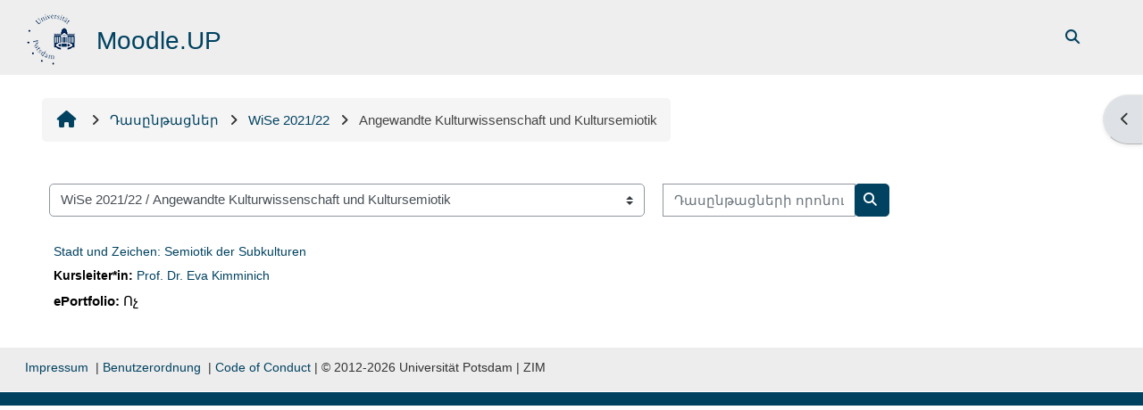

--- FILE ---
content_type: text/html; charset=utf-8
request_url: https://moodle2.uni-potsdam.de/course/index.php?categoryid=2083&lang=hy
body_size: 67692
content:
<!DOCTYPE html>

<html  dir="ltr" lang="hy" xml:lang="hy">
<head>
    <title>Բոլոր դասընթացները | Moodle.UP</title>
    <link rel="shortcut icon" href="https://moodle2.uni-potsdam.de/pluginfile.php/1/core_admin/favicon/64x64/1767791152/logo_moodle.png" />
    <style type="text/css">.admin_settingspage_tabs_with_tertiary .dropdown-toggle { font-size: 1.875rem !important; }
h2:has(+ .admin_settingspage_tabs_with_tertiary) { display: none; }</style><meta http-equiv="Content-Type" content="text/html; charset=utf-8" />
<meta name="keywords" content="moodle, Բոլոր դասընթացները | Moodle.UP" />
<link rel="stylesheet" type="text/css" href="https://moodle2.uni-potsdam.de/theme/yui_combo.php?rollup/3.18.1/yui-moodlesimple-min.css" /><script id="firstthemesheet" type="text/css">/** Required in order to fix style inclusion problems in IE with YUI **/</script><link rel="stylesheet" type="text/css" href="https://moodle2.uni-potsdam.de/theme/styles.php/adaptable/1767791152_1767756731/all" />
<script>
//<![CDATA[
var M = {}; M.yui = {};
M.pageloadstarttime = new Date();
M.cfg = {"wwwroot":"https:\/\/moodle2.uni-potsdam.de","apibase":"https:\/\/moodle2.uni-potsdam.de\/r.php\/api","homeurl":{},"sesskey":"TJZOOvQW3Z","sessiontimeout":"14400","sessiontimeoutwarning":1200,"themerev":"1767791152","slasharguments":1,"theme":"adaptable","iconsystemmodule":"core\/icon_system_fontawesome","jsrev":"1768392922","admin":"admin","svgicons":true,"usertimezone":"\u0535\u057e\u0580\u0578\u057a\u0561\/\u0532\u0565\u057c\u056c\u056b\u0576","language":"hy","courseId":1,"courseContextId":2,"contextid":2003842,"contextInstanceId":2083,"langrev":1769051964,"templaterev":"1767786467","siteId":1,"userId":0};var yui1ConfigFn = function(me) {if(/-skin|reset|fonts|grids|base/.test(me.name)){me.type='css';me.path=me.path.replace(/\.js/,'.css');me.path=me.path.replace(/\/yui2-skin/,'/assets/skins/sam/yui2-skin')}};
var yui2ConfigFn = function(me) {var parts=me.name.replace(/^moodle-/,'').split('-'),component=parts.shift(),module=parts[0],min='-min';if(/-(skin|core)$/.test(me.name)){parts.pop();me.type='css';min=''}
if(module){var filename=parts.join('-');me.path=component+'/'+module+'/'+filename+min+'.'+me.type}else{me.path=component+'/'+component+'.'+me.type}};
YUI_config = {"debug":false,"base":"https:\/\/moodle2.uni-potsdam.de\/lib\/yuilib\/3.18.1\/","comboBase":"https:\/\/moodle2.uni-potsdam.de\/theme\/yui_combo.php?","combine":true,"filter":null,"insertBefore":"firstthemesheet","groups":{"yui2":{"base":"https:\/\/moodle2.uni-potsdam.de\/lib\/yuilib\/2in3\/2.9.0\/build\/","comboBase":"https:\/\/moodle2.uni-potsdam.de\/theme\/yui_combo.php?","combine":true,"ext":false,"root":"2in3\/2.9.0\/build\/","patterns":{"yui2-":{"group":"yui2","configFn":yui1ConfigFn}}},"moodle":{"name":"moodle","base":"https:\/\/moodle2.uni-potsdam.de\/theme\/yui_combo.php?m\/1768392922\/","combine":true,"comboBase":"https:\/\/moodle2.uni-potsdam.de\/theme\/yui_combo.php?","ext":false,"root":"m\/1768392922\/","patterns":{"moodle-":{"group":"moodle","configFn":yui2ConfigFn}},"filter":null,"modules":{"moodle-core-event":{"requires":["event-custom"]},"moodle-core-notification":{"requires":["moodle-core-notification-dialogue","moodle-core-notification-alert","moodle-core-notification-confirm","moodle-core-notification-exception","moodle-core-notification-ajaxexception"]},"moodle-core-notification-dialogue":{"requires":["base","node","panel","escape","event-key","dd-plugin","moodle-core-widget-focusafterclose","moodle-core-lockscroll"]},"moodle-core-notification-alert":{"requires":["moodle-core-notification-dialogue"]},"moodle-core-notification-confirm":{"requires":["moodle-core-notification-dialogue"]},"moodle-core-notification-exception":{"requires":["moodle-core-notification-dialogue"]},"moodle-core-notification-ajaxexception":{"requires":["moodle-core-notification-dialogue"]},"moodle-core-lockscroll":{"requires":["plugin","base-build"]},"moodle-core-blocks":{"requires":["base","node","io","dom","dd","dd-scroll","moodle-core-dragdrop","moodle-core-notification"]},"moodle-core-handlebars":{"condition":{"trigger":"handlebars","when":"after"}},"moodle-core-chooserdialogue":{"requires":["base","panel","moodle-core-notification"]},"moodle-core-dragdrop":{"requires":["base","node","io","dom","dd","event-key","event-focus","moodle-core-notification"]},"moodle-core-maintenancemodetimer":{"requires":["base","node"]},"moodle-core-actionmenu":{"requires":["base","event","node-event-simulate"]},"moodle-core_availability-form":{"requires":["base","node","event","event-delegate","panel","moodle-core-notification-dialogue","json"]},"moodle-course-management":{"requires":["base","node","io-base","moodle-core-notification-exception","json-parse","dd-constrain","dd-proxy","dd-drop","dd-delegate","node-event-delegate"]},"moodle-course-categoryexpander":{"requires":["node","event-key"]},"moodle-course-dragdrop":{"requires":["base","node","io","dom","dd","dd-scroll","moodle-core-dragdrop","moodle-core-notification","moodle-course-coursebase","moodle-course-util"]},"moodle-course-util":{"requires":["node"],"use":["moodle-course-util-base"],"submodules":{"moodle-course-util-base":{},"moodle-course-util-section":{"requires":["node","moodle-course-util-base"]},"moodle-course-util-cm":{"requires":["node","moodle-course-util-base"]}}},"moodle-form-dateselector":{"requires":["base","node","overlay","calendar"]},"moodle-form-shortforms":{"requires":["node","base","selector-css3","moodle-core-event"]},"moodle-question-searchform":{"requires":["base","node"]},"moodle-question-chooser":{"requires":["moodle-core-chooserdialogue"]},"moodle-availability_completion-form":{"requires":["base","node","event","moodle-core_availability-form"]},"moodle-availability_date-form":{"requires":["base","node","event","io","moodle-core_availability-form"]},"moodle-availability_grade-form":{"requires":["base","node","event","moodle-core_availability-form"]},"moodle-availability_group-form":{"requires":["base","node","event","moodle-core_availability-form"]},"moodle-availability_grouping-form":{"requires":["base","node","event","moodle-core_availability-form"]},"moodle-availability_language-form":{"requires":["base","node","event","node-event-simulate","moodle-core_availability-form"]},"moodle-availability_profile-form":{"requires":["base","node","event","moodle-core_availability-form"]},"moodle-mod_assign-history":{"requires":["node","transition"]},"moodle-mod_customcert-rearrange":{"requires":["dd-delegate","dd-drag"]},"moodle-mod_dialogue-clickredirector":{"requires":["base","node","json-parse","clickredirector","clickredirector-filters","clickredirector-highlighters","event","event-key"]},"moodle-mod_offlinequiz-offlinequizbase":{"requires":["base","node"]},"moodle-mod_offlinequiz-autosave":{"requires":["base","node","event","event-valuechange","node-event-delegate","io-form"]},"moodle-mod_offlinequiz-modform":{"requires":["base","node","event"]},"moodle-mod_offlinequiz-repaginate":{"requires":["base","event","node","io","moodle-core-notification-dialogue"]},"moodle-mod_offlinequiz-toolboxes":{"requires":["base","node","event","event-key","io","moodle-mod_offlinequiz-offlinequizbase","moodle-mod_offlinequiz-util-slot","moodle-core-notification-ajaxexception"]},"moodle-mod_offlinequiz-randomquestion":{"requires":["base","event","node","io","moodle-core-notification-dialogue"]},"moodle-mod_offlinequiz-questionchooser":{"requires":["moodle-core-chooserdialogue","moodle-mod_offlinequiz-util","querystring-parse"]},"moodle-mod_offlinequiz-dragdrop":{"requires":["base","node","io","dom","dd","dd-scroll","moodle-core-dragdrop","moodle-core-notification","moodle-mod_offlinequiz-offlinequizbase","moodle-mod_offlinequiz-util-base","moodle-mod_offlinequiz-util-page","moodle-mod_offlinequiz-util-slot","moodle-course-util"]},"moodle-mod_offlinequiz-util":{"requires":["node"],"use":["moodle-mod_offlinequiz-util-base"],"submodules":{"moodle-mod_offlinequiz-util-base":{},"moodle-mod_offlinequiz-util-slot":{"requires":["node","moodle-mod_offlinequiz-util-base"]},"moodle-mod_offlinequiz-util-page":{"requires":["node","moodle-mod_offlinequiz-util-base"]}}},"moodle-mod_quiz-quizbase":{"requires":["base","node"]},"moodle-mod_quiz-autosave":{"requires":["base","node","event","event-valuechange","node-event-delegate","io-form","datatype-date-format"]},"moodle-mod_quiz-modform":{"requires":["base","node","event"]},"moodle-mod_quiz-toolboxes":{"requires":["base","node","event","event-key","io","moodle-mod_quiz-quizbase","moodle-mod_quiz-util-slot","moodle-core-notification-ajaxexception"]},"moodle-mod_quiz-questionchooser":{"requires":["moodle-core-chooserdialogue","moodle-mod_quiz-util","querystring-parse"]},"moodle-mod_quiz-dragdrop":{"requires":["base","node","io","dom","dd","dd-scroll","moodle-core-dragdrop","moodle-core-notification","moodle-mod_quiz-quizbase","moodle-mod_quiz-util-base","moodle-mod_quiz-util-page","moodle-mod_quiz-util-slot","moodle-course-util"]},"moodle-mod_quiz-util":{"requires":["node","moodle-core-actionmenu"],"use":["moodle-mod_quiz-util-base"],"submodules":{"moodle-mod_quiz-util-base":{},"moodle-mod_quiz-util-slot":{"requires":["node","moodle-mod_quiz-util-base"]},"moodle-mod_quiz-util-page":{"requires":["node","moodle-mod_quiz-util-base"]}}},"moodle-mod_scheduler-saveseen":{"requires":["base","node","event"]},"moodle-mod_scheduler-studentlist":{"requires":["base","node","event","io"]},"moodle-mod_scheduler-delselected":{"requires":["base","node","event"]},"moodle-message_airnotifier-toolboxes":{"requires":["base","node","io"]},"moodle-filter_easychem-loader":{"requires":["moodle-core-event"]},"moodle-editor_atto-rangy":{"requires":[]},"moodle-editor_atto-editor":{"requires":["node","transition","io","overlay","escape","event","event-simulate","event-custom","node-event-html5","node-event-simulate","yui-throttle","moodle-core-notification-dialogue","moodle-editor_atto-rangy","handlebars","timers","querystring-stringify"]},"moodle-editor_atto-plugin":{"requires":["node","base","escape","event","event-outside","handlebars","event-custom","timers","moodle-editor_atto-menu"]},"moodle-editor_atto-menu":{"requires":["moodle-core-notification-dialogue","node","event","event-custom"]},"moodle-report_eventlist-eventfilter":{"requires":["base","event","node","node-event-delegate","datatable","autocomplete","autocomplete-filters"]},"moodle-report_loglive-fetchlogs":{"requires":["base","event","node","io","node-event-delegate"]},"moodle-gradereport_history-userselector":{"requires":["escape","event-delegate","event-key","handlebars","io-base","json-parse","moodle-core-notification-dialogue"]},"moodle-qbank_editquestion-chooser":{"requires":["moodle-core-chooserdialogue"]},"moodle-tool_lp-dragdrop-reorder":{"requires":["moodle-core-dragdrop"]},"moodle-assignfeedback_editpdf-editor":{"requires":["base","event","node","io","graphics","json","event-move","event-resize","transition","querystring-stringify-simple","moodle-core-notification-dialog","moodle-core-notification-alert","moodle-core-notification-warning","moodle-core-notification-exception","moodle-core-notification-ajaxexception"]},"moodle-atto_accessibilitychecker-button":{"requires":["color-base","moodle-editor_atto-plugin"]},"moodle-atto_accessibilityhelper-button":{"requires":["moodle-editor_atto-plugin"]},"moodle-atto_align-button":{"requires":["moodle-editor_atto-plugin"]},"moodle-atto_bold-button":{"requires":["moodle-editor_atto-plugin"]},"moodle-atto_charmap-button":{"requires":["moodle-editor_atto-plugin"]},"moodle-atto_clear-button":{"requires":["moodle-editor_atto-plugin"]},"moodle-atto_collapse-button":{"requires":["moodle-editor_atto-plugin"]},"moodle-atto_easychem-button":{"requires":["moodle-editor_atto-plugin","moodle-core-event","io","event-valuechange","tabview","array-extras"]},"moodle-atto_emojipicker-button":{"requires":["moodle-editor_atto-plugin"]},"moodle-atto_emoticon-button":{"requires":["moodle-editor_atto-plugin"]},"moodle-atto_equation-button":{"requires":["moodle-editor_atto-plugin","moodle-core-event","io","event-valuechange","tabview","array-extras"]},"moodle-atto_fullscreen-button":{"requires":["event-resize","moodle-editor_atto-plugin"]},"moodle-atto_h5p-button":{"requires":["moodle-editor_atto-plugin"]},"moodle-atto_html-codemirror":{"requires":["moodle-atto_html-codemirror-skin"]},"moodle-atto_html-button":{"requires":["promise","moodle-editor_atto-plugin","moodle-atto_html-beautify","moodle-atto_html-codemirror","event-valuechange"]},"moodle-atto_html-beautify":{},"moodle-atto_image-button":{"requires":["moodle-editor_atto-plugin"]},"moodle-atto_indent-button":{"requires":["moodle-editor_atto-plugin"]},"moodle-atto_italic-button":{"requires":["moodle-editor_atto-plugin"]},"moodle-atto_link-button":{"requires":["moodle-editor_atto-plugin"]},"moodle-atto_managefiles-button":{"requires":["moodle-editor_atto-plugin"]},"moodle-atto_managefiles-usedfiles":{"requires":["node","escape"]},"moodle-atto_media-button":{"requires":["moodle-editor_atto-plugin","moodle-form-shortforms"]},"moodle-atto_noautolink-button":{"requires":["moodle-editor_atto-plugin"]},"moodle-atto_orderedlist-button":{"requires":["moodle-editor_atto-plugin"]},"moodle-atto_panoptobutton-button":{"requires":["moodle-editor_atto-plugin"]},"moodle-atto_recordrtc-button":{"requires":["moodle-editor_atto-plugin","moodle-atto_recordrtc-recording"]},"moodle-atto_recordrtc-recording":{"requires":["moodle-atto_recordrtc-button"]},"moodle-atto_rtl-button":{"requires":["moodle-editor_atto-plugin"]},"moodle-atto_strike-button":{"requires":["moodle-editor_atto-plugin"]},"moodle-atto_subscript-button":{"requires":["moodle-editor_atto-plugin"]},"moodle-atto_superscript-button":{"requires":["moodle-editor_atto-plugin"]},"moodle-atto_table-button":{"requires":["moodle-editor_atto-plugin","moodle-editor_atto-menu","event","event-valuechange"]},"moodle-atto_title-button":{"requires":["moodle-editor_atto-plugin"]},"moodle-atto_underline-button":{"requires":["moodle-editor_atto-plugin"]},"moodle-atto_undo-button":{"requires":["moodle-editor_atto-plugin"]},"moodle-atto_unorderedlist-button":{"requires":["moodle-editor_atto-plugin"]}}},"gallery":{"name":"gallery","base":"https:\/\/moodle2.uni-potsdam.de\/lib\/yuilib\/gallery\/","combine":true,"comboBase":"https:\/\/moodle2.uni-potsdam.de\/theme\/yui_combo.php?","ext":false,"root":"gallery\/1768392922\/","patterns":{"gallery-":{"group":"gallery"}}}},"modules":{"core_filepicker":{"name":"core_filepicker","fullpath":"https:\/\/moodle2.uni-potsdam.de\/lib\/javascript.php\/1768392922\/repository\/filepicker.js","requires":["base","node","node-event-simulate","json","async-queue","io-base","io-upload-iframe","io-form","yui2-treeview","panel","cookie","datatable","datatable-sort","resize-plugin","dd-plugin","escape","moodle-core_filepicker","moodle-core-notification-dialogue"]},"core_comment":{"name":"core_comment","fullpath":"https:\/\/moodle2.uni-potsdam.de\/lib\/javascript.php\/1768392922\/comment\/comment.js","requires":["base","io-base","node","json","yui2-animation","overlay","escape"]}},"logInclude":[],"logExclude":[],"logLevel":null};
M.yui.loader = {modules: {}};

//]]>
</script>

<link rel="stylesheet" href="https://moodle2.uni-potsdam.de/filter/ipa/gentium.css" type="text/css">
<!-- <link rel="stylesheet" href="/theme/up/javascript/jQuery-Notify-bar/css/jquery.notifyBar.css">-->
    <meta name="viewport" content="width=device-width, initial-scale=1.0">

    <!-- Twitter Card data -->
    <meta name="twitter:card" value="summary">
    <meta name="twitter:site" value="Moodle.UP">
    <meta name="twitter:title" value="Բոլոր դասընթացները | Moodle.UP">

    <!-- Open Graph data -->
    <meta property="og:title" content="Բոլոր դասընթացները | Moodle.UP">
    <meta property="og:type" content="website" />
    <meta property="og:url" content="">
    <meta name="og:site_name" value="Moodle.UP">

    <!-- Chrome, Firefox OS and Opera on Android topbar color -->
    <meta name="theme-color" content="#004260">

    <!-- Windows Phone topbar color -->
    <meta name="msapplication-navbutton-color" content="#004260">

    <!-- iOS Safari topbar color -->
    <meta name="apple-mobile-web-app-status-bar-style" content="#004260">

</head><body  id="page-course-index-category" class="format-site limitedwidth  path-course path-course-index chrome dir-ltr lang-hy yui-skin-sam yui3-skin-sam moodle2-uni-potsdam-de pagelayout-coursecategory course-1 context-2003842 category-2083 notloggedin theme theme_adaptable two-column  fullin header-style2 showblockicons standard uses-drawers responsivesectionnav"><div>
    <a class="sr-only sr-only-focusable" href="#maincontent">Բաց թողնել հիմնական բովանդակությունը</a>
</div><script src="https://moodle2.uni-potsdam.de/lib/javascript.php/1768392922/lib/polyfills/polyfill.js"></script>
<script src="https://moodle2.uni-potsdam.de/theme/yui_combo.php?rollup/3.18.1/yui-moodlesimple-min.js"></script><script src="https://moodle2.uni-potsdam.de/lib/javascript.php/1768392922/lib/javascript-static.js"></script>
<script>
//<![CDATA[
document.body.className += ' jsenabled';
//]]>
</script>


<!--

<script src="/theme/up/javascript/jQuery-Notify-bar/jquery.notifyBar.js"></script> 

<script>
/*
   $(function() {
    if (typeof window.sessionStorage != undefined) {
      var now = new Date();
      var start = sessionStorage.getItem('warningShownWhen');
      if ( (now - start > 600000) || !sessionStorage.getItem('warningShown')) {
        $.notifyBar({
          cssClass: "warning",
          html: "Hinweis: Texte geschützt – Änderungen bei der digitalen Veröffentlichung urheberrechtlich geschützter Werke ab dem 1. Januar 2017. <br>Informationen zum Hintergrund dieser Veränderung finden Sie im <a href='https://www.uni-potsdam.de/leitfaden-urhg/20161207-up-nachrichten-veroeffentlichung-urhg.pdf' target='_blank'>Schreiben der CIO vom 06.12.2016.</a>",
       delay: 5000,
       close: true,
       closeOnClick: false
      });
    sessionStorage.setItem('warningShown', true);
    sessionStorage.setItem('warningShownWhen', Date.now());
    }
  }
});
*/
</script>

--><div id="page-wrapper"><div  class="drawer drawer-right d-none d-print-none not-initialized" data-region="fixed-drawer" id="theme_adaptable-drawers-sidepost" data-preference="drawer-open-block" data-state="show-drawer-right" data-forceopen="" data-close-on-resize="1">
    <div class="drawerheader">
        <button
            class="btn drawertoggle icon-no-margin hidden"
            data-toggler="drawers"
            data-action="closedrawer"
            data-target="theme_adaptable-drawers-sidepost"
            data-toggle="tooltip"
            data-placement="left"
            title="Close block drawer"
        >
            <i class="afaicon fa fa-xmark fa-fw" aria-hidden="true"  ></i>
        </button>
        
        <div class="drawerheadercontent hidden">
            
        </div>
    </div>
    <div class="drawercontent drag-container" data-usertour="scroller">
                    <section class="d-print-none" aria-label="Բլոկներ">
                <aside id="block-region-side-post" class="block-region" data-blockregion="side-post" data-droptarget="1"><h2 class="sr-only">Բլոկներ</h2><a class="skip skip-block" id="fsb-2" href="#sb-2">Բաց թողնել Դասընթացների կարգեր</a><section id="inst599768" class="block_course_list block list_block mb-3" role="navigation" data-block="course_list" data-instance-id="599768" aria-labelledby="instance-599768-header"><div class="header"><div id="instance-599768-action" class="block-action block-collapsible" data-instance-id="599768" title="Show / hide the block"></div><div class="title"><div class="block_action"></div><h2 class="d-inline" id="instance-599768-header">Դասընթացների կարգեր</h2></div><div class="block-controls"></div></div><div class="content"><ul class="unlist"><li class="r0"><div class="column c1"><a  href="https://moodle2.uni-potsdam.de/course/index.php?categoryid=3069"><i class="afaicon fa fa-graduation-cap fa-fw"  title="Դասընթաց" role="img" aria-label="Դասընթաց"></i>WiSe 2025 ∕ 26</a></div></li>
<li class="r1"><div class="column c1"><a  href="https://moodle2.uni-potsdam.de/course/index.php?categoryid=2939"><i class="afaicon fa fa-graduation-cap fa-fw"  title="Դասընթաց" role="img" aria-label="Դասընթաց"></i>SoSe 2025</a></div></li>
<li class="r0"><div class="column c1"><a  href="https://moodle2.uni-potsdam.de/course/index.php?categoryid=2807"><i class="afaicon fa fa-graduation-cap fa-fw"  title="Դասընթաց" role="img" aria-label="Դասընթաց"></i>WiSe 2024 ∕ 25</a></div></li>
<li class="r1"><div class="column c1"><a  href="https://moodle2.uni-potsdam.de/course/index.php?categoryid=2684"><i class="afaicon fa fa-graduation-cap fa-fw"  title="Դասընթաց" role="img" aria-label="Դասընթաց"></i>SoSe 2024</a></div></li>
<li class="r0"><div class="column c1"><a  href="https://moodle2.uni-potsdam.de/course/index.php?categoryid=2562"><i class="afaicon fa fa-graduation-cap fa-fw"  title="Դասընթաց" role="img" aria-label="Դասընթաց"></i>WiSe 2023 ∕ 24</a></div></li>
<li class="r1"><div class="column c1"><a  href="https://moodle2.uni-potsdam.de/course/index.php?categoryid=2438"><i class="afaicon fa fa-graduation-cap fa-fw"  title="Դասընթաց" role="img" aria-label="Դասընթաց"></i>SoSe 2023</a></div></li>
<li class="r0"><div class="column c1"><a  href="https://moodle2.uni-potsdam.de/course/index.php?categoryid=2317"><i class="afaicon fa fa-graduation-cap fa-fw"  title="Դասընթաց" role="img" aria-label="Դասընթաց"></i>WiSe 2022∕23</a></div></li>
<li class="r1"><div class="column c1"><a  href="https://moodle2.uni-potsdam.de/course/index.php?categoryid=2196"><i class="afaicon fa fa-graduation-cap fa-fw"  title="Դասընթաց" role="img" aria-label="Դասընթաց"></i>SoSe 2022</a></div></li>
<li class="r0"><div class="column c1"><a  href="https://moodle2.uni-potsdam.de/course/index.php?categoryid=1943"><i class="afaicon fa fa-graduation-cap fa-fw"  title="Դասընթաց" role="img" aria-label="Դասընթաց"></i>SoSe 2021</a></div></li>
<li class="r1"><div class="column c1"><a  href="https://moodle2.uni-potsdam.de/course/index.php?categoryid=2082"><i class="afaicon fa fa-graduation-cap fa-fw"  title="Դասընթաց" role="img" aria-label="Դասընթաց"></i>WiSe 2021/22</a></div></li>
<li class="r0"><div class="column c1"><a  href="https://moodle2.uni-potsdam.de/course/index.php?categoryid=1708"><i class="afaicon fa fa-graduation-cap fa-fw"  title="Դասընթաց" role="img" aria-label="Դասընթաց"></i>WiSe 2020/21</a></div></li>
<li class="r1"><div class="column c1"><a  href="https://moodle2.uni-potsdam.de/course/index.php?categoryid=1600"><i class="afaicon fa fa-graduation-cap fa-fw"  title="Դասընթաց" role="img" aria-label="Դասընթաց"></i>SoSe 2020</a></div></li>
<li class="r0"><div class="column c1"><a  href="https://moodle2.uni-potsdam.de/course/index.php?categoryid=1490"><i class="afaicon fa fa-graduation-cap fa-fw"  title="Դասընթաց" role="img" aria-label="Դասընթաց"></i>WiSe 2019/20</a></div></li>
<li class="r1"><div class="column c1"><a  href="https://moodle2.uni-potsdam.de/course/index.php?categoryid=1375"><i class="afaicon fa fa-graduation-cap fa-fw"  title="Դասընթաց" role="img" aria-label="Դասընթաց"></i>SoSe 2019</a></div></li>
<li class="r0"><div class="column c1"><a  href="https://moodle2.uni-potsdam.de/course/index.php?categoryid=1266"><i class="afaicon fa fa-graduation-cap fa-fw"  title="Դասընթաց" role="img" aria-label="Դասընթաց"></i>WiSe 2018/19</a></div></li>
<li class="r1"><div class="column c1"><a  href="https://moodle2.uni-potsdam.de/course/index.php?categoryid=1154"><i class="afaicon fa fa-graduation-cap fa-fw"  title="Դասընթաց" role="img" aria-label="Դասընթաց"></i>SoSe 2018</a></div></li>
<li class="r0"><div class="column c1"><a  href="https://moodle2.uni-potsdam.de/course/index.php?categoryid=1051"><i class="afaicon fa fa-graduation-cap fa-fw"  title="Դասընթաց" role="img" aria-label="Դասընթաց"></i>WiSe 2017/18</a></div></li>
<li class="r1"><div class="column c1"><a  href="https://moodle2.uni-potsdam.de/course/index.php?categoryid=945"><i class="afaicon fa fa-graduation-cap fa-fw"  title="Դասընթաց" role="img" aria-label="Դասընթաց"></i>SoSe 2017</a></div></li>
<li class="r0"><div class="column c1"><a  href="https://moodle2.uni-potsdam.de/course/index.php?categoryid=841"><i class="afaicon fa fa-graduation-cap fa-fw"  title="Դասընթաց" role="img" aria-label="Դասընթաց"></i>WiSe 2016/17</a></div></li>
<li class="r1"><div class="column c1"><a  href="https://moodle2.uni-potsdam.de/course/index.php?categoryid=733"><i class="afaicon fa fa-graduation-cap fa-fw"  title="Դասընթաց" role="img" aria-label="Դասընթաց"></i>SoSe 2016</a></div></li>
<li class="r0"><div class="column c1"><a  href="https://moodle2.uni-potsdam.de/course/index.php?categoryid=626"><i class="afaicon fa fa-graduation-cap fa-fw"  title="Դասընթաց" role="img" aria-label="Դասընթաց"></i>WiSe 2015/16</a></div></li>
<li class="r1"><div class="column c1"><a  href="https://moodle2.uni-potsdam.de/course/index.php?categoryid=7"><i class="afaicon fa fa-graduation-cap fa-fw"  title="Դասընթաց" role="img" aria-label="Դասընթաց"></i>SoSe 2015</a></div></li>
<li class="r0"><div class="column c1"><a  href="https://moodle2.uni-potsdam.de/course/index.php?categoryid=5"><i class="afaicon fa fa-graduation-cap fa-fw"  title="Դասընթաց" role="img" aria-label="Դասընթաց"></i>WiSe 2014/15</a></div></li>
<li class="r1"><div class="column c1"><a  href="https://moodle2.uni-potsdam.de/course/index.php?categoryid=6"><i class="afaicon fa fa-graduation-cap fa-fw"  title="Դասընթաց" role="img" aria-label="Դասընթաց"></i>SoSe 2014</a></div></li>
<li class="r0"><div class="column c1"><a  href="https://moodle2.uni-potsdam.de/course/index.php?categoryid=4"><i class="afaicon fa fa-graduation-cap fa-fw"  title="Դասընթաց" role="img" aria-label="Դասընթաց"></i>WiSe 2013/14</a></div></li>
<li class="r1"><div class="column c1"><a  href="https://moodle2.uni-potsdam.de/course/index.php?categoryid=3"><i class="afaicon fa fa-graduation-cap fa-fw"  title="Դասընթաց" role="img" aria-label="Դասընթաց"></i>SoSe 2013</a></div></li>
<li class="r0"><div class="column c1"><a  href="https://moodle2.uni-potsdam.de/course/index.php?categoryid=2"><i class="afaicon fa fa-graduation-cap fa-fw"  title="Դասընթաց" role="img" aria-label="Դասընթաց"></i>WiSe 2012/13</a></div></li>
<li class="r1"><div class="column c1"><a  href="https://moodle2.uni-potsdam.de/course/index.php?categoryid=316"><i class="afaicon fa fa-graduation-cap fa-fw"  title="Դասընթաց" role="img" aria-label="Դասընթաց"></i>Sonderkurse</a></div></li>
<li class="r0"><div class="column c1"><a  href="https://moodle2.uni-potsdam.de/course/index.php?categoryid=106"><i class="afaicon fa fa-graduation-cap fa-fw"  title="Դասընթաց" role="img" aria-label="Դասընթաց"></i>Beispielkurse</a></div></li>
<li class="r1"><div class="column c1"><a  href="https://moodle2.uni-potsdam.de/course/index.php?categoryid=2805"><i class="afaicon fa fa-graduation-cap fa-fw"  title="Դասընթաց" role="img" aria-label="Դասընթաց"></i>Dauerkurse</a></div></li>
<li class="r0"><div class="column c1"><a  href="https://moodle2.uni-potsdam.de/course/index.php?categoryid=2806"><i class="afaicon fa fa-graduation-cap fa-fw"  title="Դասընթաց" role="img" aria-label="Դասընթաց"></i>Befristete Kurse</a></div></li></ul><div class="footer"><a href="https://moodle2.uni-potsdam.de/course/index.php">Բոլոր դասընթացները</a> ...</div></div></section><span class="skip-block-to" id="sb-2"></span></aside>
            </section>

    </div>
</div><header id="adaptable-page-header-wrapper">
    <div id="header2" class="above-header main-header-row">
        <div class="container">
            <div class="row h-100">
                <div class="d-none d-lg-block col-lg-6">
                    <div class="d-flex justify-content-start align-items-center h-100 bd-highlight">
                        <div class="pb-2 pr-3 pt-2 bd-highlight d-none d-lg-inline-block"><a href=https://moodle2.uni-potsdam.de aria-label="Գլխավոր" title="Moodle.UP"><img src=//moodle2.uni-potsdam.de/pluginfile.php/1/theme_adaptable/logo/1767791152/Unilogo_01_60.png id="logo" alt=""></a></div>
                        <div id="headertitle" class="bd-highlight pt-2 d-none d-lg-inline-block"><h1><span id="sitetitle"><p>Moodle.UP</p></span></h1></div>
                        <div id="course-header">
                            
                        </div>
                    </div>
                </div>

                <div class="col-lg-6 pr-0 my-auto">
                    <nav class="navbar navbar-expand btco-hover-menu">
                        <button class="navbar-toggler nav-link aabtn d-block d-lg-none px-1 my-1 border-0" data-toggler="drawers" data-action="toggle" data-target="theme_adaptable-drawers-primary">
                            <i aria-hidden="true" class="fa fa-bars afaicon fa-fw"></i>
                            <span class="sr-only">Side panel</span>
                        </button>
                        <div class="collapse navbar-collapse">
                            <ul id="adaptable-user-nav" class="navbar-nav ml-auto">
                                
                                <li class="nav-item navbarsearchsocial mx-md-1 my-auto">
                                <div id="searchinput-navbar-6971d30e05b1d6971d30db49de5" class="simplesearchform adsimplesearchform">
    <div class="collapse" id="searchform-navbar-6971d30e05b1d6971d30db49de5">
        <form autocomplete="off" action="https://moodle2.uni-potsdam.de/course/search.php" method="get" accept-charset="utf-8" class="mform d-flex flex-wrap align-items-center searchform-navbar">
                <input type="hidden" name="context" value="2003842">
            <div class="input-group">
                <input type="text"
                    id="searchinput-6971d30e05b1d6971d30db49de5"
                    class="form-control withclear"
                    placeholder="Course search"
                    aria-label="Course search"
                    name="q"
                    data-region="input"
                    autocomplete="off"
                >
                <label for="searchinput-6971d30e05b1d6971d30db49de5">
                    <span class="sr-only">Course search</span>
                </label>
                <button class="btn btn-close adsimplesearchclose"
                    data-action="closesearch"
                    data-toggle="collapse"
                    data-target="#searchform-navbar-6971d30e05b1d6971d30db49de5"
                    type="button"
                >
                    <i class="afaicon fa fa-xmark fa-fw" aria-hidden="true"  ></i>
                    <span class="sr-only">փակել</span>
                </button>
                <button type="submit" class="btn btn-submit" data-action="submit">
                    <i class="afaicon fa fa-magnifying-glass fa-fw" aria-hidden="true"  ></i>
                    <span class="sr-only">Course search</span>
                </button>
            </div>
        </form>
    </div>
    <button
        class="rounded-0 nav-link icon-no-margin"
        data-toggle="collapse"
        data-target="#searchform-navbar-6971d30e05b1d6971d30db49de5"
        data-action="opensearch"
        type="button"
        aria-expanded="false"
        aria-controls="searchform-navbar-6971d30e05b1d6971d30db49de5"
        title="Toggle search input"
    >
        <i class="afaicon fa fa-magnifying-glass fa-fw" aria-hidden="true"  ></i>
        <span class="sr-only">Toggle search input</span>
    </button>
</div>
                                </li>
                                



                                

                                

                                <li class="nav-item"><a class="btn-login d-inline-block" href="https://moodle2.uni-potsdam.de/login/index.php">Log in</a></li>
                            </ul>
                        </div>
                    </nav>
                </div>
            </div>
        </div>
    </div>


</header>


<div  class="drawer drawer-left drawer-primary d-print-none not-initialized" data-region="fixed-drawer" id="theme_adaptable-drawers-primary" data-preference="" data-state="show-drawer-primary" data-forceopen="0" data-close-on-resize="1">
    <div class="drawerheader">
        <button
            class="btn drawertoggle icon-no-margin hidden"
            data-toggler="drawers"
            data-action="closedrawer"
            data-target="theme_adaptable-drawers-primary"
            data-toggle="tooltip"
            data-placement="right"
            title="Close drawer"
        >
            <i class="afaicon fa fa-xmark fa-fw" aria-hidden="true"  ></i>
        </button>
                    <img src="https://moodle2.uni-potsdam.de/pluginfile.php/1/core_admin/logocompact/300x300/1767791152/logo_moodle_weiss.png" class="logo py-1 h-100" alt="">

        <div class="drawerheadercontent hidden">
            
        </div>
    </div>
    <div class="drawercontent drag-container" data-usertour="scroller">
                <div class="list-group">
                <a href="https://moodle2.uni-potsdam.de/local/eportfolio" class="list-group-item list-group-item-action" >
                    <span class="fa fa-folder-open fa-lg"></span> ePortfolio
                </a>
        </div>

    </div>
</div><div id="page" class="drawers"><div class="drawer-toggles d-flex">
    <div class="drawer-toggler drawer-right-toggle ml-auto d-print-none">
        <button
            class="btn icon-no-margin"
            data-toggler="drawers"
            data-action="toggle"
            data-target="theme_adaptable-drawers-sidepost"
            data-toggle="tooltip"
            data-placement="right"
            title="Open block drawer"
        >
            <span class="sr-only">Open block drawer</span>
            <span class="dir-rtl-hide"><i class="afaicon fa fa-chevron-left fa-fw" aria-hidden="true"  ></i></span>
            <span class="dir-ltr-hide"><i class="afaicon fa fa-chevron-right fa-fw" aria-hidden="true"  ></i></span>
        </button>
    </div>
</div><div id="maincontainer" class="container outercont"><div class="row">
    <div id="page-second-header" class="col-12 pt-3 pb-3">
        <div class="d-flex flex-fill flex-wrap align-items-center">
            <div id="page-navbar" class="mr-auto d-none d-md-flex">
                <nav role="navigation" aria-label="Breadcrumb"><ol class="breadcrumb align-items-center d-none d-md-flex"><li><a href="https://moodle2.uni-potsdam.de/"><i aria-hidden="true" class="fa-lg fa fa-home afaicon fa-fw"></i></a></li><li><i aria-hidden="true" class="separator fa fa-angle-right afaicon fa-fw"></i><span itemscope="" itemtype="http://data-vocabulary.org/Breadcrumb"><a itemprop="url" href="https://moodle2.uni-potsdam.de/course/index.php"><span itemprop="title">Դասընթացներ</span></a></span></li><li><i aria-hidden="true" class="separator fa fa-angle-right afaicon fa-fw"></i><span itemscope="" itemtype="http://data-vocabulary.org/Breadcrumb"><a itemprop="url" href="https://moodle2.uni-potsdam.de/course/index.php?categoryid=2082"><span itemprop="title">WiSe 2021/22</span></a></span></li><li><i aria-hidden="true" class="separator fa fa-angle-right afaicon fa-fw"></i><span itemscope="" itemtype="http://data-vocabulary.org/Breadcrumb"><a itemprop="url" aria-current="page" href="https://moodle2.uni-potsdam.de/course/index.php?categoryid=2083"><span itemprop="title">Angewandte Kulturwissenschaft und Kultursemiotik</span></a></span></li></ol></nav>
            </div>
            <div class="header-actions-container ml-auto" data-region="header-actions-container">
            </div>
        </div>
        <div class="d-flex align-items-center">
            <div class="mr-auto d-flex flex-column">
            </div>
        </div>
    </div>
</div><div id="page-content" class="row"><div id="region-main-box" class="col-12"><section id="region-main"><span class="notifications" id="user-notifications"></span><div role="main"><span id="maincontent"></span><span></span><div class="container-fluid tertiary-navigation" id="action_bar">
    <div class="row">
            <div class="navitem">
                <div class="urlselect text-truncate w-100">
                    <form method="post" action="https://moodle2.uni-potsdam.de/course/jumpto.php" class="d-flex flex-wrap align-items-center" id="url_select_f6971d30db49de1">
                        <input type="hidden" name="sesskey" value="TJZOOvQW3Z">
                            <label for="url_select6971d30db49de2" class="sr-only">
                                Դասընթացների կարգեր
                            </label>
                        <select  id="url_select6971d30db49de2" class="custom-select urlselect text-truncate w-100" name="jump"
                                 >
                                    <option value="/course/index.php?categoryid=3069"  >WiSe 2025 ∕ 26</option>
                                    <option value="/course/index.php?categoryid=3189"  >WiSe 2025 ∕ 26 / Angewandte Kultur- und Translationsstudien (deutsch-polnisch)</option>
                                    <option value="/course/index.php?categoryid=3188"  >WiSe 2025 ∕ 26 / Angewandte Kulturwissenschaft und Kultursemiotik</option>
                                    <option value="/course/index.php?categoryid=3187"  >WiSe 2025 ∕ 26 / Angewandte Romanische Literaturwissenschaft</option>
                                    <option value="/course/index.php?categoryid=3186"  >WiSe 2025 ∕ 26 / Anglistik ∕ Amerikanistik</option>
                                    <option value="/course/index.php?categoryid=3185"  >WiSe 2025 ∕ 26 / Anglophone Modernities in Literature and Culture</option>
                                    <option value="/course/index.php?categoryid=3184"  >WiSe 2025 ∕ 26 / Astrophysik</option>
                                    <option value="/course/index.php?categoryid=3183"  >WiSe 2025 ∕ 26 / Betriebswirtschaftslehre</option>
                                    <option value="/course/index.php?categoryid=3182"  >WiSe 2025 ∕ 26 / Biochemie und Molekularbiologie</option>
                                    <option value="/course/index.php?categoryid=3181"  >WiSe 2025 ∕ 26 / Bioinformatik</option>
                                    <option value="/course/index.php?categoryid=3180"  >WiSe 2025 ∕ 26 / Biologie</option>
                                    <option value="/course/index.php?categoryid=3179"  >WiSe 2025 ∕ 26 / Biowissenschaften</option>
                                    <option value="/course/index.php?categoryid=3178"  >WiSe 2025 ∕ 26 / Chemie</option>
                                    <option value="/course/index.php?categoryid=3177"  >WiSe 2025 ∕ 26 / Clinical Exercise Science</option>
                                    <option value="/course/index.php?categoryid=3176"  >WiSe 2025 ∕ 26 / Cognitive Systems</option>
                                    <option value="/course/index.php?categoryid=3175"  >WiSe 2025 ∕ 26 / Computerlinguistik</option>
                                    <option value="/course/index.php?categoryid=3174"  >WiSe 2025 ∕ 26 / DataScience</option>
                                    <option value="/course/index.php?categoryid=3173"  >WiSe 2025 ∕ 26 / Deutsch</option>
                                    <option value="/course/index.php?categoryid=3172"  >WiSe 2025 ∕ 26 / Deutsch-russischer Master Verwaltungswissenschaft</option>
                                    <option value="/course/index.php?categoryid=3171"  >WiSe 2025 ∕ 26 / Ecology, Evolution and Conservation</option>
                                    <option value="/course/index.php?categoryid=3170"  >WiSe 2025 ∕ 26 / Economics and Business</option>
                                    <option value="/course/index.php?categoryid=3169"  >WiSe 2025 ∕ 26 / Englisch</option>
                                    <option value="/course/index.php?categoryid=3168"  >WiSe 2025 ∕ 26 / Ernährungswissenschaft</option>
                                    <option value="/course/index.php?categoryid=3167"  >WiSe 2025 ∕ 26 / Erziehungswissenschaft</option>
                                    <option value="/course/index.php?categoryid=3166"  >WiSe 2025 ∕ 26 / Europäische Medienwissenschaft</option>
                                    <option value="/course/index.php?categoryid=3165"  >WiSe 2025 ∕ 26 / European Governance and Administration</option>
                                    <option value="/course/index.php?categoryid=3164"  >WiSe 2025 ∕ 26 / European Masters in Clinical Linguistics</option>
                                    <option value="/course/index.php?categoryid=3163"  >WiSe 2025 ∕ 26 / Executive Master of Public Management</option>
                                    <option value="/course/index.php?categoryid=3162"  >WiSe 2025 ∕ 26 / Französisch</option>
                                    <option value="/course/index.php?categoryid=3161"  >WiSe 2025 ∕ 26 / Französische Philologie</option>
                                    <option value="/course/index.php?categoryid=3160"  >WiSe 2025 ∕ 26 / Fremdsprachenlinguistik</option>
                                    <option value="/course/index.php?categoryid=3159"  >WiSe 2025 ∕ 26 / GeoGovernance</option>
                                    <option value="/course/index.php?categoryid=3158"  >WiSe 2025 ∕ 26 / Geographie</option>
                                    <option value="/course/index.php?categoryid=3157"  >WiSe 2025 ∕ 26 / Geoinformation und Visualisierung</option>
                                    <option value="/course/index.php?categoryid=3156"  >WiSe 2025 ∕ 26 / Geoökologie</option>
                                    <option value="/course/index.php?categoryid=3155"  >WiSe 2025 ∕ 26 / Geowissenschaften</option>
                                    <option value="/course/index.php?categoryid=3154"  >WiSe 2025 ∕ 26 / Germanistik</option>
                                    <option value="/course/index.php?categoryid=3153"  >WiSe 2025 ∕ 26 / Geschichte</option>
                                    <option value="/course/index.php?categoryid=3152"  >WiSe 2025 ∕ 26 / Global Public Policy</option>
                                    <option value="/course/index.php?categoryid=3151"  >WiSe 2025 ∕ 26 / Gräzistik</option>
                                    <option value="/course/index.php?categoryid=3150"  >WiSe 2025 ∕ 26 / Grundschulbildung</option>
                                    <option value="/course/index.php?categoryid=3149"  >WiSe 2025 ∕ 26 / Informatik</option>
                                    <option value="/course/index.php?categoryid=3148"  >WiSe 2025 ∕ 26 / Inklusionspädagogik</option>
                                    <option value="/course/index.php?categoryid=3147"  >WiSe 2025 ∕ 26 / Integrative Sport-,Bewegungs- und Gesundheitswissenschaft</option>
                                    <option value="/course/index.php?categoryid=3146"  >WiSe 2025 ∕ 26 / Interdisziplinäre Russlandstudien</option>
                                    <option value="/course/index.php?categoryid=3145"  >WiSe 2025 ∕ 26 / Interkulturelle Wirtschaftskommunikation</option>
                                    <option value="/course/index.php?categoryid=3144"  >WiSe 2025 ∕ 26 / International M.Sc. ∕ Ph.D. Programme for Experimental and Clinical Linguistics</option>
                                    <option value="/course/index.php?categoryid=3143"  >WiSe 2025 ∕ 26 / Internationale Beziehungen</option>
                                    <option value="/course/index.php?categoryid=3142"  >WiSe 2025 ∕ 26 / IT-Systems Engineering</option>
                                    <option value="/course/index.php?categoryid=3141"  >WiSe 2025 ∕ 26 / Italienisch</option>
                                    <option value="/course/index.php?categoryid=3140"  >WiSe 2025 ∕ 26 / Italienische Philologie</option>
                                    <option value="/course/index.php?categoryid=3139"  >WiSe 2025 ∕ 26 / Judentum und Christentum im kulturellen Kontext</option>
                                    <option value="/course/index.php?categoryid=3138"  >WiSe 2025 ∕ 26 / Jüdische Religion, Geschichte und Kultur</option>
                                    <option value="/course/index.php?categoryid=3137"  >WiSe 2025 ∕ 26 / Jüdische Studien</option>
                                    <option value="/course/index.php?categoryid=3136"  >WiSe 2025 ∕ 26 / Jüdische Theologie</option>
                                    <option value="/course/index.php?categoryid=3135"  >WiSe 2025 ∕ 26 / Juniorstudium</option>
                                    <option value="/course/index.php?categoryid=3134"  >WiSe 2025 ∕ 26 / Kulturelle Begegnungsräume der Frühen Neuzeit</option>
                                    <option value="/course/index.php?categoryid=3133"  >WiSe 2025 ∕ 26 / Kulturwissenschaft</option>
                                    <option value="/course/index.php?categoryid=3132"  >WiSe 2025 ∕ 26 / Kunst</option>
                                    <option value="/course/index.php?categoryid=3131"  >WiSe 2025 ∕ 26 / Latein</option>
                                    <option value="/course/index.php?categoryid=3130"  >WiSe 2025 ∕ 26 / Latinistik</option>
                                    <option value="/course/index.php?categoryid=3129"  >WiSe 2025 ∕ 26 / Lebensgestaltung, Ethik, Religionskunde</option>
                                    <option value="/course/index.php?categoryid=3128"  >WiSe 2025 ∕ 26 / Linguistik</option>
                                    <option value="/course/index.php?categoryid=3127"  >WiSe 2025 ∕ 26 / Linguistik im Kontext: Erwerb – Kommunikation – Mehrsprachigkeit</option>
                                    <option value="/course/index.php?categoryid=3126"  >WiSe 2025 ∕ 26 / Linguistik: Kommunikation-Variation-Mehrsprachigkeit</option>
                                    <option value="/course/index.php?categoryid=3125"  >WiSe 2025 ∕ 26 / Master Cognitive Systems: Language, Learning and Reasoning</option>
                                    <option value="/course/index.php?categoryid=3124"  >WiSe 2025 ∕ 26 / Master of Business Administration</option>
                                    <option value="/course/index.php?categoryid=3123"  >WiSe 2025 ∕ 26 / Master of Public Management (MPM)</option>
                                    <option value="/course/index.php?categoryid=3122"  >WiSe 2025 ∕ 26 / Master of Toxicology</option>
                                    <option value="/course/index.php?categoryid=3190"  >WiSe 2025 ∕ 26 / Master Public Health, Exercise, and Nutrition (PEN)</option>
                                    <option value="/course/index.php?categoryid=3121"  >WiSe 2025 ∕ 26 / Master-Studiengang CLEWS</option>
                                    <option value="/course/index.php?categoryid=3120"  >WiSe 2025 ∕ 26 / Masterprogramms Cognitive Science - Embodied Cognition</option>
                                    <option value="/course/index.php?categoryid=3119"  >WiSe 2025 ∕ 26 / Mathematik</option>
                                    <option value="/course/index.php?categoryid=3118"  >WiSe 2025 ∕ 26 / Militärgeschichte ∕ Militärsoziologie - Military Studies</option>
                                    <option value="/course/index.php?categoryid=3117"  >WiSe 2025 ∕ 26 / Musik</option>
                                    <option value="/course/index.php?categoryid=3116"  >WiSe 2025 ∕ 26 / Musisch-ästhetischer Lernbereich</option>
                                    <option value="/course/index.php?categoryid=3115"  >WiSe 2025 ∕ 26 / Öffentliches Recht</option>
                                    <option value="/course/index.php?categoryid=3114"  >WiSe 2025 ∕ 26 / Ökologie, Evolution, Naturschutz</option>
                                    <option value="/course/index.php?categoryid=3113"  >WiSe 2025 ∕ 26 / Osteuropäische Kulturstudien</option>
                                    <option value="/course/index.php?categoryid=3112"  >WiSe 2025 ∕ 26 / Patholinguistik</option>
                                    <option value="/course/index.php?categoryid=3111"  >WiSe 2025 ∕ 26 / Philosophie</option>
                                    <option value="/course/index.php?categoryid=3110"  >WiSe 2025 ∕ 26 / Physik</option>
                                    <option value="/course/index.php?categoryid=3109"  >WiSe 2025 ∕ 26 / Politik und Verwaltung</option>
                                    <option value="/course/index.php?categoryid=3108"  >WiSe 2025 ∕ 26 / Politik und Wirtschaft</option>
                                    <option value="/course/index.php?categoryid=3107"  >WiSe 2025 ∕ 26 / Politik, Verwaltung und Organisation</option>
                                    <option value="/course/index.php?categoryid=3106"  >WiSe 2025 ∕ 26 / Politikwissenschaft</option>
                                    <option value="/course/index.php?categoryid=3105"  >WiSe 2025 ∕ 26 / Politische Bildung</option>
                                    <option value="/course/index.php?categoryid=3104"  >WiSe 2025 ∕ 26 / Polnisch</option>
                                    <option value="/course/index.php?categoryid=3103"  >WiSe 2025 ∕ 26 / Polonistik</option>
                                    <option value="/course/index.php?categoryid=3102"  >WiSe 2025 ∕ 26 / Polymer Science</option>
                                    <option value="/course/index.php?categoryid=3101"  >WiSe 2025 ∕ 26 / Psychologie</option>
                                    <option value="/course/index.php?categoryid=3100"  >WiSe 2025 ∕ 26 / Public Policy and Administration</option>
                                    <option value="/course/index.php?categoryid=3099"  >WiSe 2025 ∕ 26 / Recht der Wirtschaft</option>
                                    <option value="/course/index.php?categoryid=3098"  >WiSe 2025 ∕ 26 / Rechtswissenschaft</option>
                                    <option value="/course/index.php?categoryid=3097"  >WiSe 2025 ∕ 26 / Religionswissenschaft</option>
                                    <option value="/course/index.php?categoryid=3096"  >WiSe 2025 ∕ 26 / Remote Sensing, geoInformation and Visualization</option>
                                    <option value="/course/index.php?categoryid=3095"  >WiSe 2025 ∕ 26 / Romanische Literaturen der Welt</option>
                                    <option value="/course/index.php?categoryid=3094"  >WiSe 2025 ∕ 26 / Romanische Philologie</option>
                                    <option value="/course/index.php?categoryid=3093"  >WiSe 2025 ∕ 26 / Romanistische Linguistik</option>
                                    <option value="/course/index.php?categoryid=3092"  >WiSe 2025 ∕ 26 / Russisch</option>
                                    <option value="/course/index.php?categoryid=3091"  >WiSe 2025 ∕ 26 / Russistik</option>
                                    <option value="/course/index.php?categoryid=3090"  >WiSe 2025 ∕ 26 / Sachunterricht</option>
                                    <option value="/course/index.php?categoryid=3089"  >WiSe 2025 ∕ 26 / Schulmanagement</option>
                                    <option value="/course/index.php?categoryid=3088"  >WiSe 2025 ∕ 26 / Slavistik</option>
                                    <option value="/course/index.php?categoryid=3087"  >WiSe 2025 ∕ 26 / Sonderkurse</option>
                                    <option value="/course/index.php?categoryid=3086"  >WiSe 2025 ∕ 26 / Soziologie</option>
                                    <option value="/course/index.php?categoryid=3085"  >WiSe 2025 ∕ 26 / Spanisch</option>
                                    <option value="/course/index.php?categoryid=3084"  >WiSe 2025 ∕ 26 / Spanische Philologie</option>
                                    <option value="/course/index.php?categoryid=3083"  >WiSe 2025 ∕ 26 / Sport</option>
                                    <option value="/course/index.php?categoryid=3082"  >WiSe 2025 ∕ 26 / Sportmanagement</option>
                                    <option value="/course/index.php?categoryid=3081"  >WiSe 2025 ∕ 26 / Sporttherapie und Prävention</option>
                                    <option value="/course/index.php?categoryid=3080"  >WiSe 2025 ∕ 26 / Sportwissenschaft-Leistungssport</option>
                                    <option value="/course/index.php?categoryid=3079"  >WiSe 2025 ∕ 26 / Studiumplus</option>
                                    <option value="/course/index.php?categoryid=3078"  >WiSe 2025 ∕ 26 / Unternehmens- und Steuerrecht</option>
                                    <option value="/course/index.php?categoryid=3077"  >WiSe 2025 ∕ 26 / Vergleichende Literatur- und Kunstwissenschaft</option>
                                    <option value="/course/index.php?categoryid=3076"  >WiSe 2025 ∕ 26 / Verwaltungswissenschaft</option>
                                    <option value="/course/index.php?categoryid=3075"  >WiSe 2025 ∕ 26 / Volkswirtschaftslehre</option>
                                    <option value="/course/index.php?categoryid=3074"  >WiSe 2025 ∕ 26 / Wirtschaft-Arbeit-Technik</option>
                                    <option value="/course/index.php?categoryid=3073"  >WiSe 2025 ∕ 26 / Wirtschaftsinformatik</option>
                                    <option value="/course/index.php?categoryid=3072"  >WiSe 2025 ∕ 26 / Wirtschaftsinformatik und Digitale Transformation</option>
                                    <option value="/course/index.php?categoryid=3071"  >WiSe 2025 ∕ 26 / Wirtschaftsinformatik und Electronic Government</option>
                                    <option value="/course/index.php?categoryid=3070"  >WiSe 2025 ∕ 26 / Zeitgeschichte</option>
                                    <option value="/course/index.php?categoryid=2939"  >SoSe 2025</option>
                                    <option value="/course/index.php?categoryid=3059"  >SoSe 2025 / Angewandte Kultur- und Translationsstudien (deutsch-polnisch)</option>
                                    <option value="/course/index.php?categoryid=3058"  >SoSe 2025 / Angewandte Kulturwissenschaft und Kultursemiotik</option>
                                    <option value="/course/index.php?categoryid=3057"  >SoSe 2025 / Angewandte Romanische Literaturwissenschaft</option>
                                    <option value="/course/index.php?categoryid=3056"  >SoSe 2025 / Anglistik ∕ Amerikanistik</option>
                                    <option value="/course/index.php?categoryid=3055"  >SoSe 2025 / Anglophone Modernities in Literature and Culture</option>
                                    <option value="/course/index.php?categoryid=3054"  >SoSe 2025 / Astrophysik</option>
                                    <option value="/course/index.php?categoryid=3053"  >SoSe 2025 / Betriebswirtschaftslehre</option>
                                    <option value="/course/index.php?categoryid=3052"  >SoSe 2025 / Biochemie und Molekularbiologie</option>
                                    <option value="/course/index.php?categoryid=3051"  >SoSe 2025 / Bioinformatik</option>
                                    <option value="/course/index.php?categoryid=3050"  >SoSe 2025 / Biologie</option>
                                    <option value="/course/index.php?categoryid=3049"  >SoSe 2025 / Biowissenschaften</option>
                                    <option value="/course/index.php?categoryid=3048"  >SoSe 2025 / Chemie</option>
                                    <option value="/course/index.php?categoryid=3047"  >SoSe 2025 / Clinical Exercise Science</option>
                                    <option value="/course/index.php?categoryid=3046"  >SoSe 2025 / Cognitive Systems</option>
                                    <option value="/course/index.php?categoryid=3045"  >SoSe 2025 / Computerlinguistik</option>
                                    <option value="/course/index.php?categoryid=3044"  >SoSe 2025 / DataScience</option>
                                    <option value="/course/index.php?categoryid=3043"  >SoSe 2025 / Deutsch</option>
                                    <option value="/course/index.php?categoryid=3042"  >SoSe 2025 / Deutsch-russischer Master Verwaltungswissenschaft</option>
                                    <option value="/course/index.php?categoryid=3041"  >SoSe 2025 / Ecology, Evolution and Conservation</option>
                                    <option value="/course/index.php?categoryid=3040"  >SoSe 2025 / Economics and Business</option>
                                    <option value="/course/index.php?categoryid=3039"  >SoSe 2025 / Englisch</option>
                                    <option value="/course/index.php?categoryid=3038"  >SoSe 2025 / Ernährungswissenschaft</option>
                                    <option value="/course/index.php?categoryid=3037"  >SoSe 2025 / Erziehungswissenschaft</option>
                                    <option value="/course/index.php?categoryid=3036"  >SoSe 2025 / Europäische Medienwissenschaft</option>
                                    <option value="/course/index.php?categoryid=3035"  >SoSe 2025 / European Governance and Administration</option>
                                    <option value="/course/index.php?categoryid=3034"  >SoSe 2025 / European Masters in Clinical Linguistics</option>
                                    <option value="/course/index.php?categoryid=3033"  >SoSe 2025 / Executive Master of Public Management</option>
                                    <option value="/course/index.php?categoryid=3032"  >SoSe 2025 / Französisch</option>
                                    <option value="/course/index.php?categoryid=3031"  >SoSe 2025 / Französische Philologie</option>
                                    <option value="/course/index.php?categoryid=3030"  >SoSe 2025 / Fremdsprachenlinguistik</option>
                                    <option value="/course/index.php?categoryid=3029"  >SoSe 2025 / GeoGovernance</option>
                                    <option value="/course/index.php?categoryid=3028"  >SoSe 2025 / Geographie</option>
                                    <option value="/course/index.php?categoryid=3027"  >SoSe 2025 / Geoinformation und Visualisierung</option>
                                    <option value="/course/index.php?categoryid=3026"  >SoSe 2025 / Geoökologie</option>
                                    <option value="/course/index.php?categoryid=3025"  >SoSe 2025 / Geowissenschaften</option>
                                    <option value="/course/index.php?categoryid=3024"  >SoSe 2025 / Germanistik</option>
                                    <option value="/course/index.php?categoryid=3023"  >SoSe 2025 / Geschichte</option>
                                    <option value="/course/index.php?categoryid=3022"  >SoSe 2025 / Global Public Policy</option>
                                    <option value="/course/index.php?categoryid=3021"  >SoSe 2025 / Gräzistik</option>
                                    <option value="/course/index.php?categoryid=3020"  >SoSe 2025 / Grundschulbildung</option>
                                    <option value="/course/index.php?categoryid=3019"  >SoSe 2025 / Informatik</option>
                                    <option value="/course/index.php?categoryid=3018"  >SoSe 2025 / Inklusionspädagogik</option>
                                    <option value="/course/index.php?categoryid=3017"  >SoSe 2025 / Integrative Sport-,Bewegungs- und Gesundheitswissenschaft</option>
                                    <option value="/course/index.php?categoryid=3016"  >SoSe 2025 / Interdisziplinäre Russlandstudien</option>
                                    <option value="/course/index.php?categoryid=3015"  >SoSe 2025 / Interkulturelle Wirtschaftskommunikation</option>
                                    <option value="/course/index.php?categoryid=3014"  >SoSe 2025 / International M.Sc. ∕ Ph.D. Programme for Experimental and Clinical Linguistics</option>
                                    <option value="/course/index.php?categoryid=3013"  >SoSe 2025 / Internationale Beziehungen</option>
                                    <option value="/course/index.php?categoryid=3012"  >SoSe 2025 / IT-Systems Engineering</option>
                                    <option value="/course/index.php?categoryid=3011"  >SoSe 2025 / Italienisch</option>
                                    <option value="/course/index.php?categoryid=3010"  >SoSe 2025 / Italienische Philologie</option>
                                    <option value="/course/index.php?categoryid=3009"  >SoSe 2025 / Judentum und Christentum im kulturellen Kontext</option>
                                    <option value="/course/index.php?categoryid=3008"  >SoSe 2025 / Jüdische Religion, Geschichte und Kultur</option>
                                    <option value="/course/index.php?categoryid=3007"  >SoSe 2025 / Jüdische Studien</option>
                                    <option value="/course/index.php?categoryid=3006"  >SoSe 2025 / Jüdische Theologie</option>
                                    <option value="/course/index.php?categoryid=3005"  >SoSe 2025 / Juniorstudium</option>
                                    <option value="/course/index.php?categoryid=3062"  >SoSe 2025 / Kognitionswissenschaft</option>
                                    <option value="/course/index.php?categoryid=3004"  >SoSe 2025 / Kulturelle Begegnungsräume der Frühen Neuzeit</option>
                                    <option value="/course/index.php?categoryid=3003"  >SoSe 2025 / Kulturwissenschaft</option>
                                    <option value="/course/index.php?categoryid=3002"  >SoSe 2025 / Kunst</option>
                                    <option value="/course/index.php?categoryid=3001"  >SoSe 2025 / Latein</option>
                                    <option value="/course/index.php?categoryid=3000"  >SoSe 2025 / Latinistik</option>
                                    <option value="/course/index.php?categoryid=2999"  >SoSe 2025 / Lebensgestaltung, Ethik, Religionskunde</option>
                                    <option value="/course/index.php?categoryid=2998"  >SoSe 2025 / Linguistik</option>
                                    <option value="/course/index.php?categoryid=2997"  >SoSe 2025 / Linguistik im Kontext: Erwerb – Kommunikation – Mehrsprachigkeit</option>
                                    <option value="/course/index.php?categoryid=2996"  >SoSe 2025 / Linguistik: Kommunikation-Variation-Mehrsprachigkeit</option>
                                    <option value="/course/index.php?categoryid=2995"  >SoSe 2025 / Master Cognitive Systems: Language, Learning and Reasoning</option>
                                    <option value="/course/index.php?categoryid=2994"  >SoSe 2025 / Master of Business Administration</option>
                                    <option value="/course/index.php?categoryid=2993"  >SoSe 2025 / Master of Public Management (MPM)</option>
                                    <option value="/course/index.php?categoryid=2992"  >SoSe 2025 / Master of Toxicology</option>
                                    <option value="/course/index.php?categoryid=2991"  >SoSe 2025 / Master-Studiengang CLEWS</option>
                                    <option value="/course/index.php?categoryid=3061"  >SoSe 2025 / Master Cognitive Science</option>
                                    <option value="/course/index.php?categoryid=2990"  >SoSe 2025 / Masterprogramms Cognitive Science - Embodied Cognition</option>
                                    <option value="/course/index.php?categoryid=2989"  >SoSe 2025 / Mathematik</option>
                                    <option value="/course/index.php?categoryid=2988"  >SoSe 2025 / Militärgeschichte ∕ Militärsoziologie - Military Studies</option>
                                    <option value="/course/index.php?categoryid=2987"  >SoSe 2025 / Musik</option>
                                    <option value="/course/index.php?categoryid=2986"  >SoSe 2025 / Musisch-ästhetischer Lernbereich</option>
                                    <option value="/course/index.php?categoryid=2985"  >SoSe 2025 / Öffentliches Recht</option>
                                    <option value="/course/index.php?categoryid=2984"  >SoSe 2025 / Ökologie, Evolution, Naturschutz</option>
                                    <option value="/course/index.php?categoryid=2983"  >SoSe 2025 / Osteuropäische Kulturstudien</option>
                                    <option value="/course/index.php?categoryid=2982"  >SoSe 2025 / Patholinguistik</option>
                                    <option value="/course/index.php?categoryid=2981"  >SoSe 2025 / Philosophie</option>
                                    <option value="/course/index.php?categoryid=2980"  >SoSe 2025 / Physik</option>
                                    <option value="/course/index.php?categoryid=2979"  >SoSe 2025 / Politik und Verwaltung</option>
                                    <option value="/course/index.php?categoryid=2978"  >SoSe 2025 / Politik und Wirtschaft</option>
                                    <option value="/course/index.php?categoryid=2977"  >SoSe 2025 / Politik, Verwaltung und Organisation</option>
                                    <option value="/course/index.php?categoryid=2976"  >SoSe 2025 / Politikwissenschaft</option>
                                    <option value="/course/index.php?categoryid=2973"  >SoSe 2025 / Polonistik</option>
                                    <option value="/course/index.php?categoryid=2975"  >SoSe 2025 / Politische Bildung</option>
                                    <option value="/course/index.php?categoryid=2974"  >SoSe 2025 / Polnisch</option>
                                    <option value="/course/index.php?categoryid=2972"  >SoSe 2025 / Polymer Science</option>
                                    <option value="/course/index.php?categoryid=2971"  >SoSe 2025 / Psychologie</option>
                                    <option value="/course/index.php?categoryid=2970"  >SoSe 2025 / Public Policy and Administration</option>
                                    <option value="/course/index.php?categoryid=2969"  >SoSe 2025 / Recht der Wirtschaft</option>
                                    <option value="/course/index.php?categoryid=2968"  >SoSe 2025 / Rechtswissenschaft</option>
                                    <option value="/course/index.php?categoryid=2967"  >SoSe 2025 / Religionswissenschaft</option>
                                    <option value="/course/index.php?categoryid=2966"  >SoSe 2025 / Remote Sensing, geoInformation and Visualization</option>
                                    <option value="/course/index.php?categoryid=2965"  >SoSe 2025 / Romanische Literaturen der Welt</option>
                                    <option value="/course/index.php?categoryid=2964"  >SoSe 2025 / Romanische Philologie</option>
                                    <option value="/course/index.php?categoryid=2963"  >SoSe 2025 / Romanistische Linguistik</option>
                                    <option value="/course/index.php?categoryid=2962"  >SoSe 2025 / Russisch</option>
                                    <option value="/course/index.php?categoryid=2961"  >SoSe 2025 / Russistik</option>
                                    <option value="/course/index.php?categoryid=2960"  >SoSe 2025 / Sachunterricht</option>
                                    <option value="/course/index.php?categoryid=2959"  >SoSe 2025 / Schulmanagement</option>
                                    <option value="/course/index.php?categoryid=2958"  >SoSe 2025 / Slavistik</option>
                                    <option value="/course/index.php?categoryid=2957"  >SoSe 2025 / Sonderkurse</option>
                                    <option value="/course/index.php?categoryid=2956"  >SoSe 2025 / Soziologie</option>
                                    <option value="/course/index.php?categoryid=2955"  >SoSe 2025 / Spanisch</option>
                                    <option value="/course/index.php?categoryid=2954"  >SoSe 2025 / Spanische Philologie</option>
                                    <option value="/course/index.php?categoryid=2953"  >SoSe 2025 / Sport</option>
                                    <option value="/course/index.php?categoryid=2952"  >SoSe 2025 / Sportmanagement</option>
                                    <option value="/course/index.php?categoryid=2951"  >SoSe 2025 / Sporttherapie und Prävention</option>
                                    <option value="/course/index.php?categoryid=2950"  >SoSe 2025 / Sportwissenschaft-Leistungssport</option>
                                    <option value="/course/index.php?categoryid=2949"  >SoSe 2025 / Studiumplus</option>
                                    <option value="/course/index.php?categoryid=2948"  >SoSe 2025 / Unternehmens- und Steuerrecht</option>
                                    <option value="/course/index.php?categoryid=2947"  >SoSe 2025 / Vergleichende Literatur- und Kunstwissenschaft</option>
                                    <option value="/course/index.php?categoryid=2946"  >SoSe 2025 / Verwaltungswissenschaft</option>
                                    <option value="/course/index.php?categoryid=2945"  >SoSe 2025 / Volkswirtschaftslehre</option>
                                    <option value="/course/index.php?categoryid=2944"  >SoSe 2025 / Wirtschaft-Arbeit-Technik</option>
                                    <option value="/course/index.php?categoryid=2943"  >SoSe 2025 / Wirtschaftsinformatik</option>
                                    <option value="/course/index.php?categoryid=2942"  >SoSe 2025 / Wirtschaftsinformatik und Digitale Transformation</option>
                                    <option value="/course/index.php?categoryid=2941"  >SoSe 2025 / Wirtschaftsinformatik und Electronic Government</option>
                                    <option value="/course/index.php?categoryid=2940"  >SoSe 2025 / Zeitgeschichte</option>
                                    <option value="/course/index.php?categoryid=2807"  >WiSe 2024 ∕ 25</option>
                                    <option value="/course/index.php?categoryid=2927"  >WiSe 2024 ∕ 25 / Angewandte Kultur- und Translationsstudien (deutsch-polnisch)</option>
                                    <option value="/course/index.php?categoryid=2926"  >WiSe 2024 ∕ 25 / Angewandte Kulturwissenschaft und Kultursemiotik</option>
                                    <option value="/course/index.php?categoryid=2925"  >WiSe 2024 ∕ 25 / Angewandte Romanische Literaturwissenschaft</option>
                                    <option value="/course/index.php?categoryid=2924"  >WiSe 2024 ∕ 25 / Anglistik ∕ Amerikanistik</option>
                                    <option value="/course/index.php?categoryid=2923"  >WiSe 2024 ∕ 25 / Anglophone Modernities in Literature and Culture</option>
                                    <option value="/course/index.php?categoryid=2922"  >WiSe 2024 ∕ 25 / Astrophysik</option>
                                    <option value="/course/index.php?categoryid=2921"  >WiSe 2024 ∕ 25 / Betriebswirtschaftslehre</option>
                                    <option value="/course/index.php?categoryid=2920"  >WiSe 2024 ∕ 25 / Biochemie und Molekularbiologie</option>
                                    <option value="/course/index.php?categoryid=2919"  >WiSe 2024 ∕ 25 / Bioinformatik</option>
                                    <option value="/course/index.php?categoryid=2918"  >WiSe 2024 ∕ 25 / Biologie</option>
                                    <option value="/course/index.php?categoryid=2917"  >WiSe 2024 ∕ 25 / Biowissenschaften</option>
                                    <option value="/course/index.php?categoryid=2916"  >WiSe 2024 ∕ 25 / Chemie</option>
                                    <option value="/course/index.php?categoryid=2915"  >WiSe 2024 ∕ 25 / Clinical Exercise Science</option>
                                    <option value="/course/index.php?categoryid=2914"  >WiSe 2024 ∕ 25 / Cognitive Systems</option>
                                    <option value="/course/index.php?categoryid=2913"  >WiSe 2024 ∕ 25 / Computerlinguistik</option>
                                    <option value="/course/index.php?categoryid=2912"  >WiSe 2024 ∕ 25 / DataScience</option>
                                    <option value="/course/index.php?categoryid=2911"  >WiSe 2024 ∕ 25 / Deutsch</option>
                                    <option value="/course/index.php?categoryid=2910"  >WiSe 2024 ∕ 25 / Deutsch-russischer Master Verwaltungswissenschaft</option>
                                    <option value="/course/index.php?categoryid=2909"  >WiSe 2024 ∕ 25 / Ecology, Evolution and Conservation</option>
                                    <option value="/course/index.php?categoryid=2908"  >WiSe 2024 ∕ 25 / Economics and Business</option>
                                    <option value="/course/index.php?categoryid=2907"  >WiSe 2024 ∕ 25 / Englisch</option>
                                    <option value="/course/index.php?categoryid=2906"  >WiSe 2024 ∕ 25 / Ernährungswissenschaft</option>
                                    <option value="/course/index.php?categoryid=2905"  >WiSe 2024 ∕ 25 / Erziehungswissenschaft</option>
                                    <option value="/course/index.php?categoryid=2904"  >WiSe 2024 ∕ 25 / Europäische Medienwissenschaft</option>
                                    <option value="/course/index.php?categoryid=2903"  >WiSe 2024 ∕ 25 / European Governance and Administration</option>
                                    <option value="/course/index.php?categoryid=2902"  >WiSe 2024 ∕ 25 / European Masters in Clinical Linguistics</option>
                                    <option value="/course/index.php?categoryid=2901"  >WiSe 2024 ∕ 25 / Executive Master of Public Management</option>
                                    <option value="/course/index.php?categoryid=2900"  >WiSe 2024 ∕ 25 / Französisch</option>
                                    <option value="/course/index.php?categoryid=2899"  >WiSe 2024 ∕ 25 / Französische Philologie</option>
                                    <option value="/course/index.php?categoryid=2898"  >WiSe 2024 ∕ 25 / Fremdsprachenlinguistik</option>
                                    <option value="/course/index.php?categoryid=2897"  >WiSe 2024 ∕ 25 / GeoGovernance</option>
                                    <option value="/course/index.php?categoryid=2896"  >WiSe 2024 ∕ 25 / Geographie</option>
                                    <option value="/course/index.php?categoryid=2895"  >WiSe 2024 ∕ 25 / Geoinformation und Visualisierung</option>
                                    <option value="/course/index.php?categoryid=2894"  >WiSe 2024 ∕ 25 / Geoökologie</option>
                                    <option value="/course/index.php?categoryid=2893"  >WiSe 2024 ∕ 25 / Geowissenschaften</option>
                                    <option value="/course/index.php?categoryid=2892"  >WiSe 2024 ∕ 25 / Germanistik</option>
                                    <option value="/course/index.php?categoryid=2891"  >WiSe 2024 ∕ 25 / Geschichte</option>
                                    <option value="/course/index.php?categoryid=2890"  >WiSe 2024 ∕ 25 / Global Public Policy</option>
                                    <option value="/course/index.php?categoryid=2889"  >WiSe 2024 ∕ 25 / Gräzistik</option>
                                    <option value="/course/index.php?categoryid=2888"  >WiSe 2024 ∕ 25 / Grundschulbildung</option>
                                    <option value="/course/index.php?categoryid=2887"  >WiSe 2024 ∕ 25 / Informatik</option>
                                    <option value="/course/index.php?categoryid=2886"  >WiSe 2024 ∕ 25 / Inklusionspädagogik</option>
                                    <option value="/course/index.php?categoryid=2885"  >WiSe 2024 ∕ 25 / Integrative Sport-,Bewegungs- und Gesundheitswissenschaft</option>
                                    <option value="/course/index.php?categoryid=2884"  >WiSe 2024 ∕ 25 / Interdisziplinäre Russlandstudien</option>
                                    <option value="/course/index.php?categoryid=2883"  >WiSe 2024 ∕ 25 / Interkulturelle Wirtschaftskommunikation</option>
                                    <option value="/course/index.php?categoryid=2882"  >WiSe 2024 ∕ 25 / International M.Sc. ∕ Ph.D. Programme for Experimental and Clinical Linguistics</option>
                                    <option value="/course/index.php?categoryid=2881"  >WiSe 2024 ∕ 25 / Internationale Beziehungen</option>
                                    <option value="/course/index.php?categoryid=2880"  >WiSe 2024 ∕ 25 / IT-Systems Engineering</option>
                                    <option value="/course/index.php?categoryid=2879"  >WiSe 2024 ∕ 25 / Italienisch</option>
                                    <option value="/course/index.php?categoryid=2878"  >WiSe 2024 ∕ 25 / Italienische Philologie</option>
                                    <option value="/course/index.php?categoryid=2877"  >WiSe 2024 ∕ 25 / Judentum und Christentum im kulturellen Kontext</option>
                                    <option value="/course/index.php?categoryid=2876"  >WiSe 2024 ∕ 25 / Jüdische Religion, Geschichte und Kultur</option>
                                    <option value="/course/index.php?categoryid=2875"  >WiSe 2024 ∕ 25 / Jüdische Studien</option>
                                    <option value="/course/index.php?categoryid=2874"  >WiSe 2024 ∕ 25 / Jüdische Theologie</option>
                                    <option value="/course/index.php?categoryid=2873"  >WiSe 2024 ∕ 25 / Juniorstudium</option>
                                    <option value="/course/index.php?categoryid=2872"  >WiSe 2024 ∕ 25 / Kulturelle Begegnungsräume der Frühen Neuzeit</option>
                                    <option value="/course/index.php?categoryid=2871"  >WiSe 2024 ∕ 25 / Kulturwissenschaft</option>
                                    <option value="/course/index.php?categoryid=2870"  >WiSe 2024 ∕ 25 / Kunst</option>
                                    <option value="/course/index.php?categoryid=2869"  >WiSe 2024 ∕ 25 / Latein</option>
                                    <option value="/course/index.php?categoryid=2868"  >WiSe 2024 ∕ 25 / Latinistik</option>
                                    <option value="/course/index.php?categoryid=2867"  >WiSe 2024 ∕ 25 / Lebensgestaltung, Ethik, Religionskunde</option>
                                    <option value="/course/index.php?categoryid=2866"  >WiSe 2024 ∕ 25 / Linguistik</option>
                                    <option value="/course/index.php?categoryid=2865"  >WiSe 2024 ∕ 25 / Linguistik im Kontext: Erwerb – Kommunikation – Mehrsprachigkeit</option>
                                    <option value="/course/index.php?categoryid=2864"  >WiSe 2024 ∕ 25 / Linguistik: Kommunikation-Variation-Mehrsprachigkeit</option>
                                    <option value="/course/index.php?categoryid=2863"  >WiSe 2024 ∕ 25 / Master Cognitive Systems: Language, Learning and Reasoning</option>
                                    <option value="/course/index.php?categoryid=2862"  >WiSe 2024 ∕ 25 / Master of Business Administration</option>
                                    <option value="/course/index.php?categoryid=2861"  >WiSe 2024 ∕ 25 / Master of Public Management (MPM)</option>
                                    <option value="/course/index.php?categoryid=2860"  >WiSe 2024 ∕ 25 / Master of Toxicology</option>
                                    <option value="/course/index.php?categoryid=2859"  >WiSe 2024 ∕ 25 / Master-Studiengang CLEWS</option>
                                    <option value="/course/index.php?categoryid=2858"  >WiSe 2024 ∕ 25 / Masterprogramms Cognitive Science - Embodied Cognition</option>
                                    <option value="/course/index.php?categoryid=2857"  >WiSe 2024 ∕ 25 / Mathematik</option>
                                    <option value="/course/index.php?categoryid=2856"  >WiSe 2024 ∕ 25 / Militärgeschichte ∕ Militärsoziologie - Military Studies</option>
                                    <option value="/course/index.php?categoryid=2855"  >WiSe 2024 ∕ 25 / Musik</option>
                                    <option value="/course/index.php?categoryid=2854"  >WiSe 2024 ∕ 25 / Musisch-ästhetischer Lernbereich</option>
                                    <option value="/course/index.php?categoryid=2853"  >WiSe 2024 ∕ 25 / Öffentliches Recht</option>
                                    <option value="/course/index.php?categoryid=2852"  >WiSe 2024 ∕ 25 / Ökologie, Evolution, Naturschutz</option>
                                    <option value="/course/index.php?categoryid=2851"  >WiSe 2024 ∕ 25 / Osteuropäische Kulturstudien</option>
                                    <option value="/course/index.php?categoryid=2850"  >WiSe 2024 ∕ 25 / Patholinguistik</option>
                                    <option value="/course/index.php?categoryid=2849"  >WiSe 2024 ∕ 25 / Philosophie</option>
                                    <option value="/course/index.php?categoryid=2848"  >WiSe 2024 ∕ 25 / Physik</option>
                                    <option value="/course/index.php?categoryid=2847"  >WiSe 2024 ∕ 25 / Politik und Verwaltung</option>
                                    <option value="/course/index.php?categoryid=2846"  >WiSe 2024 ∕ 25 / Politik und Wirtschaft</option>
                                    <option value="/course/index.php?categoryid=2845"  >WiSe 2024 ∕ 25 / Politik, Verwaltung und Organisation</option>
                                    <option value="/course/index.php?categoryid=2844"  >WiSe 2024 ∕ 25 / Politikwissenschaft</option>
                                    <option value="/course/index.php?categoryid=2843"  >WiSe 2024 ∕ 25 / Politische Bildung</option>
                                    <option value="/course/index.php?categoryid=2842"  >WiSe 2024 ∕ 25 / Polnisch</option>
                                    <option value="/course/index.php?categoryid=2841"  >WiSe 2024 ∕ 25 / Polonistik</option>
                                    <option value="/course/index.php?categoryid=2840"  >WiSe 2024 ∕ 25 / Polymer Science</option>
                                    <option value="/course/index.php?categoryid=2839"  >WiSe 2024 ∕ 25 / Psychologie</option>
                                    <option value="/course/index.php?categoryid=2838"  >WiSe 2024 ∕ 25 / Public Policy and Administration</option>
                                    <option value="/course/index.php?categoryid=2837"  >WiSe 2024 ∕ 25 / Recht der Wirtschaft</option>
                                    <option value="/course/index.php?categoryid=2836"  >WiSe 2024 ∕ 25 / Rechtswissenschaft</option>
                                    <option value="/course/index.php?categoryid=2835"  >WiSe 2024 ∕ 25 / Religionswissenschaft</option>
                                    <option value="/course/index.php?categoryid=2834"  >WiSe 2024 ∕ 25 / Remote Sensing, geoInformation and Visualization</option>
                                    <option value="/course/index.php?categoryid=2833"  >WiSe 2024 ∕ 25 / Romanische Literaturen der Welt</option>
                                    <option value="/course/index.php?categoryid=2832"  >WiSe 2024 ∕ 25 / Romanische Philologie</option>
                                    <option value="/course/index.php?categoryid=2831"  >WiSe 2024 ∕ 25 / Romanistische Linguistik</option>
                                    <option value="/course/index.php?categoryid=2830"  >WiSe 2024 ∕ 25 / Russisch</option>
                                    <option value="/course/index.php?categoryid=2829"  >WiSe 2024 ∕ 25 / Russistik</option>
                                    <option value="/course/index.php?categoryid=2828"  >WiSe 2024 ∕ 25 / Sachunterricht</option>
                                    <option value="/course/index.php?categoryid=2827"  >WiSe 2024 ∕ 25 / Schulmanagement</option>
                                    <option value="/course/index.php?categoryid=2826"  >WiSe 2024 ∕ 25 / Slavistik</option>
                                    <option value="/course/index.php?categoryid=2825"  >WiSe 2024 ∕ 25 / Sonderkurse</option>
                                    <option value="/course/index.php?categoryid=2824"  >WiSe 2024 ∕ 25 / Soziologie</option>
                                    <option value="/course/index.php?categoryid=2823"  >WiSe 2024 ∕ 25 / Spanisch</option>
                                    <option value="/course/index.php?categoryid=2822"  >WiSe 2024 ∕ 25 / Spanische Philologie</option>
                                    <option value="/course/index.php?categoryid=2821"  >WiSe 2024 ∕ 25 / Sport</option>
                                    <option value="/course/index.php?categoryid=2820"  >WiSe 2024 ∕ 25 / Sportmanagement</option>
                                    <option value="/course/index.php?categoryid=2819"  >WiSe 2024 ∕ 25 / Sporttherapie und Prävention</option>
                                    <option value="/course/index.php?categoryid=2818"  >WiSe 2024 ∕ 25 / Sportwissenschaft-Leistungssport</option>
                                    <option value="/course/index.php?categoryid=2817"  >WiSe 2024 ∕ 25 / Studiumplus</option>
                                    <option value="/course/index.php?categoryid=2816"  >WiSe 2024 ∕ 25 / Unternehmens- und Steuerrecht</option>
                                    <option value="/course/index.php?categoryid=2815"  >WiSe 2024 ∕ 25 / Vergleichende Literatur- und Kunstwissenschaft</option>
                                    <option value="/course/index.php?categoryid=2814"  >WiSe 2024 ∕ 25 / Verwaltungswissenschaft</option>
                                    <option value="/course/index.php?categoryid=2813"  >WiSe 2024 ∕ 25 / Volkswirtschaftslehre</option>
                                    <option value="/course/index.php?categoryid=2812"  >WiSe 2024 ∕ 25 / Wirtschaft-Arbeit-Technik</option>
                                    <option value="/course/index.php?categoryid=2811"  >WiSe 2024 ∕ 25 / Wirtschaftsinformatik</option>
                                    <option value="/course/index.php?categoryid=2810"  >WiSe 2024 ∕ 25 / Wirtschaftsinformatik und Digitale Transformation</option>
                                    <option value="/course/index.php?categoryid=2809"  >WiSe 2024 ∕ 25 / Wirtschaftsinformatik und Electronic Government</option>
                                    <option value="/course/index.php?categoryid=2808"  >WiSe 2024 ∕ 25 / Zeitgeschichte</option>
                                    <option value="/course/index.php?categoryid=2684"  >SoSe 2024</option>
                                    <option value="/course/index.php?categoryid=2804"  >SoSe 2024 / Angewandte Kultur- und Translationsstudien (deutsch-polnisch)</option>
                                    <option value="/course/index.php?categoryid=2803"  >SoSe 2024 / Angewandte Kulturwissenschaft und Kultursemiotik</option>
                                    <option value="/course/index.php?categoryid=2802"  >SoSe 2024 / Angewandte Romanische Literaturwissenschaft</option>
                                    <option value="/course/index.php?categoryid=2801"  >SoSe 2024 / Anglistik ∕ Amerikanistik</option>
                                    <option value="/course/index.php?categoryid=2800"  >SoSe 2024 / Anglophone Modernities in Literature and Culture</option>
                                    <option value="/course/index.php?categoryid=2799"  >SoSe 2024 / Astrophysik</option>
                                    <option value="/course/index.php?categoryid=2798"  >SoSe 2024 / Betriebswirtschaftslehre</option>
                                    <option value="/course/index.php?categoryid=2797"  >SoSe 2024 / Biochemie und Molekularbiologie</option>
                                    <option value="/course/index.php?categoryid=2796"  >SoSe 2024 / Bioinformatik</option>
                                    <option value="/course/index.php?categoryid=2795"  >SoSe 2024 / Biologie</option>
                                    <option value="/course/index.php?categoryid=2794"  >SoSe 2024 / Biowissenschaften</option>
                                    <option value="/course/index.php?categoryid=2793"  >SoSe 2024 / Chemie</option>
                                    <option value="/course/index.php?categoryid=2792"  >SoSe 2024 / Clinical Exercise Science</option>
                                    <option value="/course/index.php?categoryid=2791"  >SoSe 2024 / Cognitive Systems</option>
                                    <option value="/course/index.php?categoryid=2790"  >SoSe 2024 / Computerlinguistik</option>
                                    <option value="/course/index.php?categoryid=2789"  >SoSe 2024 / DataScience</option>
                                    <option value="/course/index.php?categoryid=2788"  >SoSe 2024 / Deutsch</option>
                                    <option value="/course/index.php?categoryid=2787"  >SoSe 2024 / Deutsch-russischer Master Verwaltungswissenschaft</option>
                                    <option value="/course/index.php?categoryid=2786"  >SoSe 2024 / Ecology, Evolution and Conservation</option>
                                    <option value="/course/index.php?categoryid=2785"  >SoSe 2024 / Economics and Business</option>
                                    <option value="/course/index.php?categoryid=2784"  >SoSe 2024 / Englisch</option>
                                    <option value="/course/index.php?categoryid=2783"  >SoSe 2024 / Ernährungswissenschaft</option>
                                    <option value="/course/index.php?categoryid=2782"  >SoSe 2024 / Erziehungswissenschaft</option>
                                    <option value="/course/index.php?categoryid=2781"  >SoSe 2024 / Europäische Medienwissenschaft</option>
                                    <option value="/course/index.php?categoryid=2780"  >SoSe 2024 / European Governance and Administration</option>
                                    <option value="/course/index.php?categoryid=2779"  >SoSe 2024 / European Masters in Clinical Linguistics</option>
                                    <option value="/course/index.php?categoryid=2778"  >SoSe 2024 / Executive Master of Public Management</option>
                                    <option value="/course/index.php?categoryid=2777"  >SoSe 2024 / Französisch</option>
                                    <option value="/course/index.php?categoryid=2776"  >SoSe 2024 / Französische Philologie</option>
                                    <option value="/course/index.php?categoryid=2775"  >SoSe 2024 / Fremdsprachenlinguistik</option>
                                    <option value="/course/index.php?categoryid=2774"  >SoSe 2024 / GeoGovernance</option>
                                    <option value="/course/index.php?categoryid=2773"  >SoSe 2024 / Geographie</option>
                                    <option value="/course/index.php?categoryid=2772"  >SoSe 2024 / Geoinformation und Visualisierung</option>
                                    <option value="/course/index.php?categoryid=2771"  >SoSe 2024 / Geoökologie</option>
                                    <option value="/course/index.php?categoryid=2770"  >SoSe 2024 / Geowissenschaften</option>
                                    <option value="/course/index.php?categoryid=2769"  >SoSe 2024 / Germanistik</option>
                                    <option value="/course/index.php?categoryid=2768"  >SoSe 2024 / Geschichte</option>
                                    <option value="/course/index.php?categoryid=2767"  >SoSe 2024 / Global Public Policy</option>
                                    <option value="/course/index.php?categoryid=2766"  >SoSe 2024 / Gräzistik</option>
                                    <option value="/course/index.php?categoryid=2765"  >SoSe 2024 / Grundschulbildung</option>
                                    <option value="/course/index.php?categoryid=2764"  >SoSe 2024 / Informatik</option>
                                    <option value="/course/index.php?categoryid=2763"  >SoSe 2024 / Inklusionspädagogik</option>
                                    <option value="/course/index.php?categoryid=2762"  >SoSe 2024 / Integrative Sport-,Bewegungs- und Gesundheitswissenschaft</option>
                                    <option value="/course/index.php?categoryid=2761"  >SoSe 2024 / Interdisziplinäre Russlandstudien</option>
                                    <option value="/course/index.php?categoryid=2760"  >SoSe 2024 / Interkulturelle Wirtschaftskommunikation</option>
                                    <option value="/course/index.php?categoryid=2759"  >SoSe 2024 / International M.Sc. ∕ Ph.D. Programme for Experimental and Clinical Linguistics</option>
                                    <option value="/course/index.php?categoryid=2758"  >SoSe 2024 / Internationale Beziehungen</option>
                                    <option value="/course/index.php?categoryid=2757"  >SoSe 2024 / IT-Systems Engineering</option>
                                    <option value="/course/index.php?categoryid=2756"  >SoSe 2024 / Italienisch</option>
                                    <option value="/course/index.php?categoryid=2755"  >SoSe 2024 / Italienische Philologie</option>
                                    <option value="/course/index.php?categoryid=2754"  >SoSe 2024 / Judentum und Christentum im kulturellen Kontext</option>
                                    <option value="/course/index.php?categoryid=2753"  >SoSe 2024 / Jüdische Religion, Geschichte und Kultur</option>
                                    <option value="/course/index.php?categoryid=2752"  >SoSe 2024 / Jüdische Studien</option>
                                    <option value="/course/index.php?categoryid=2751"  >SoSe 2024 / Jüdische Theologie</option>
                                    <option value="/course/index.php?categoryid=2750"  >SoSe 2024 / Juniorstudium</option>
                                    <option value="/course/index.php?categoryid=2749"  >SoSe 2024 / Kulturelle Begegnungsräume der Frühen Neuzeit</option>
                                    <option value="/course/index.php?categoryid=2748"  >SoSe 2024 / Kulturwissenschaft</option>
                                    <option value="/course/index.php?categoryid=2747"  >SoSe 2024 / Kunst</option>
                                    <option value="/course/index.php?categoryid=2746"  >SoSe 2024 / Latein</option>
                                    <option value="/course/index.php?categoryid=2745"  >SoSe 2024 / Latinistik</option>
                                    <option value="/course/index.php?categoryid=2744"  >SoSe 2024 / Lebensgestaltung, Ethik, Religionskunde</option>
                                    <option value="/course/index.php?categoryid=2743"  >SoSe 2024 / Linguistik</option>
                                    <option value="/course/index.php?categoryid=2742"  >SoSe 2024 / Linguistik im Kontext: Erwerb – Kommunikation – Mehrsprachigkeit</option>
                                    <option value="/course/index.php?categoryid=2741"  >SoSe 2024 / Linguistik: Kommunikation-Variation-Mehrsprachigkeit</option>
                                    <option value="/course/index.php?categoryid=2740"  >SoSe 2024 / Master Cognitive Systems: Language, Learning and Reasoning</option>
                                    <option value="/course/index.php?categoryid=2739"  >SoSe 2024 / Master of Business Administration</option>
                                    <option value="/course/index.php?categoryid=2738"  >SoSe 2024 / Master of Public Management (MPM)</option>
                                    <option value="/course/index.php?categoryid=2737"  >SoSe 2024 / Master of Toxicology</option>
                                    <option value="/course/index.php?categoryid=2736"  >SoSe 2024 / Master-Studiengang CLEWS</option>
                                    <option value="/course/index.php?categoryid=2735"  >SoSe 2024 / Masterprogramms Cognitive Science - Embodied Cognition</option>
                                    <option value="/course/index.php?categoryid=2734"  >SoSe 2024 / Mathematik</option>
                                    <option value="/course/index.php?categoryid=2733"  >SoSe 2024 / Militärgeschichte ∕ Militärsoziologie - Military Studies</option>
                                    <option value="/course/index.php?categoryid=2732"  >SoSe 2024 / Musik</option>
                                    <option value="/course/index.php?categoryid=2731"  >SoSe 2024 / Musisch-ästhetischer Lernbereich</option>
                                    <option value="/course/index.php?categoryid=2730"  >SoSe 2024 / Öffentliches Recht</option>
                                    <option value="/course/index.php?categoryid=2729"  >SoSe 2024 / Ökologie, Evolution, Naturschutz</option>
                                    <option value="/course/index.php?categoryid=2728"  >SoSe 2024 / Osteuropäische Kulturstudien</option>
                                    <option value="/course/index.php?categoryid=2727"  >SoSe 2024 / Patholinguistik</option>
                                    <option value="/course/index.php?categoryid=2726"  >SoSe 2024 / Philosophie</option>
                                    <option value="/course/index.php?categoryid=2725"  >SoSe 2024 / Physik</option>
                                    <option value="/course/index.php?categoryid=2724"  >SoSe 2024 / Politik und Verwaltung</option>
                                    <option value="/course/index.php?categoryid=2723"  >SoSe 2024 / Politik und Wirtschaft</option>
                                    <option value="/course/index.php?categoryid=2722"  >SoSe 2024 / Politik, Verwaltung und Organisation</option>
                                    <option value="/course/index.php?categoryid=2721"  >SoSe 2024 / Politikwissenschaft</option>
                                    <option value="/course/index.php?categoryid=2720"  >SoSe 2024 / Politische Bildung</option>
                                    <option value="/course/index.php?categoryid=2719"  >SoSe 2024 / Polnisch</option>
                                    <option value="/course/index.php?categoryid=2718"  >SoSe 2024 / Polonistik</option>
                                    <option value="/course/index.php?categoryid=2717"  >SoSe 2024 / Polymer Science</option>
                                    <option value="/course/index.php?categoryid=2716"  >SoSe 2024 / Psychologie</option>
                                    <option value="/course/index.php?categoryid=2715"  >SoSe 2024 / Public Policy and Administration</option>
                                    <option value="/course/index.php?categoryid=2714"  >SoSe 2024 / Recht der Wirtschaft</option>
                                    <option value="/course/index.php?categoryid=2713"  >SoSe 2024 / Rechtswissenschaft</option>
                                    <option value="/course/index.php?categoryid=2712"  >SoSe 2024 / Religionswissenschaft</option>
                                    <option value="/course/index.php?categoryid=2711"  >SoSe 2024 / Remote Sensing, geoInformation and Visualization</option>
                                    <option value="/course/index.php?categoryid=2710"  >SoSe 2024 / Romanische Literaturen der Welt</option>
                                    <option value="/course/index.php?categoryid=2709"  >SoSe 2024 / Romanische Philologie</option>
                                    <option value="/course/index.php?categoryid=2708"  >SoSe 2024 / Romanistische Linguistik</option>
                                    <option value="/course/index.php?categoryid=2707"  >SoSe 2024 / Russisch</option>
                                    <option value="/course/index.php?categoryid=2706"  >SoSe 2024 / Russistik</option>
                                    <option value="/course/index.php?categoryid=2705"  >SoSe 2024 / Sachunterricht</option>
                                    <option value="/course/index.php?categoryid=2704"  >SoSe 2024 / Schulmanagement</option>
                                    <option value="/course/index.php?categoryid=2703"  >SoSe 2024 / Slavistik</option>
                                    <option value="/course/index.php?categoryid=2702"  >SoSe 2024 / Sonderkurse</option>
                                    <option value="/course/index.php?categoryid=2701"  >SoSe 2024 / Soziologie</option>
                                    <option value="/course/index.php?categoryid=2700"  >SoSe 2024 / Spanisch</option>
                                    <option value="/course/index.php?categoryid=2699"  >SoSe 2024 / Spanische Philologie</option>
                                    <option value="/course/index.php?categoryid=2698"  >SoSe 2024 / Sport</option>
                                    <option value="/course/index.php?categoryid=2697"  >SoSe 2024 / Sportmanagement</option>
                                    <option value="/course/index.php?categoryid=2696"  >SoSe 2024 / Sporttherapie und Prävention</option>
                                    <option value="/course/index.php?categoryid=2695"  >SoSe 2024 / Sportwissenschaft-Leistungssport</option>
                                    <option value="/course/index.php?categoryid=2694"  >SoSe 2024 / Studiumplus</option>
                                    <option value="/course/index.php?categoryid=2693"  >SoSe 2024 / Unternehmens- und Steuerrecht</option>
                                    <option value="/course/index.php?categoryid=2692"  >SoSe 2024 / Vergleichende Literatur- und Kunstwissenschaft</option>
                                    <option value="/course/index.php?categoryid=2691"  >SoSe 2024 / Verwaltungswissenschaft</option>
                                    <option value="/course/index.php?categoryid=2690"  >SoSe 2024 / Volkswirtschaftslehre</option>
                                    <option value="/course/index.php?categoryid=2689"  >SoSe 2024 / Wirtschaft-Arbeit-Technik</option>
                                    <option value="/course/index.php?categoryid=2688"  >SoSe 2024 / Wirtschaftsinformatik</option>
                                    <option value="/course/index.php?categoryid=2687"  >SoSe 2024 / Wirtschaftsinformatik und Digitale Transformation</option>
                                    <option value="/course/index.php?categoryid=2686"  >SoSe 2024 / Wirtschaftsinformatik und Electronic Government</option>
                                    <option value="/course/index.php?categoryid=2685"  >SoSe 2024 / Zeitgeschichte</option>
                                    <option value="/course/index.php?categoryid=2562"  >WiSe 2023 ∕ 24</option>
                                    <option value="/course/index.php?categoryid=2677"  >WiSe 2023 ∕ 24 / Angewandte Kultur- und Translationsstudien (deutsch-polnisch)</option>
                                    <option value="/course/index.php?categoryid=2563"  >WiSe 2023 ∕ 24 / Angewandte Kulturwissenschaft und Kultursemiotik</option>
                                    <option value="/course/index.php?categoryid=2564"  >WiSe 2023 ∕ 24 / Angewandte Romanische Literaturwissenschaft</option>
                                    <option value="/course/index.php?categoryid=2565"  >WiSe 2023 ∕ 24 / Anglistik ∕ Amerikanistik</option>
                                    <option value="/course/index.php?categoryid=2566"  >WiSe 2023 ∕ 24 / Anglophone Modernities in Literature and Culture</option>
                                    <option value="/course/index.php?categoryid=2567"  >WiSe 2023 ∕ 24 / Astrophysik</option>
                                    <option value="/course/index.php?categoryid=2568"  >WiSe 2023 ∕ 24 / Betriebswirtschaftslehre</option>
                                    <option value="/course/index.php?categoryid=2569"  >WiSe 2023 ∕ 24 / Biochemie und Molekularbiologie</option>
                                    <option value="/course/index.php?categoryid=2570"  >WiSe 2023 ∕ 24 / Bioinformatik</option>
                                    <option value="/course/index.php?categoryid=2571"  >WiSe 2023 ∕ 24 / Biologie</option>
                                    <option value="/course/index.php?categoryid=2572"  >WiSe 2023 ∕ 24 / Biowissenschaften</option>
                                    <option value="/course/index.php?categoryid=2573"  >WiSe 2023 ∕ 24 / Chemie</option>
                                    <option value="/course/index.php?categoryid=2574"  >WiSe 2023 ∕ 24 / Clinical Exercise Science</option>
                                    <option value="/course/index.php?categoryid=2575"  >WiSe 2023 ∕ 24 / Cognitive Systems</option>
                                    <option value="/course/index.php?categoryid=2576"  >WiSe 2023 ∕ 24 / Computerlinguistik</option>
                                    <option value="/course/index.php?categoryid=2577"  >WiSe 2023 ∕ 24 / DataScience</option>
                                    <option value="/course/index.php?categoryid=2578"  >WiSe 2023 ∕ 24 / Deutsch</option>
                                    <option value="/course/index.php?categoryid=2579"  >WiSe 2023 ∕ 24 / Deutsch-russischer Master Verwaltungswissenschaft</option>
                                    <option value="/course/index.php?categoryid=2678"  >WiSe 2023 ∕ 24 / Ecology, Evolution and Conservation</option>
                                    <option value="/course/index.php?categoryid=2580"  >WiSe 2023 ∕ 24 / Economics and Business</option>
                                    <option value="/course/index.php?categoryid=2581"  >WiSe 2023 ∕ 24 / Englisch</option>
                                    <option value="/course/index.php?categoryid=2583"  >WiSe 2023 ∕ 24 / Ernährungswissenschaft</option>
                                    <option value="/course/index.php?categoryid=2582"  >WiSe 2023 ∕ 24 / Erziehungswissenschaft</option>
                                    <option value="/course/index.php?categoryid=2584"  >WiSe 2023 ∕ 24 / Europäische Medienwissenschaft</option>
                                    <option value="/course/index.php?categoryid=2585"  >WiSe 2023 ∕ 24 / European Governance and Administration</option>
                                    <option value="/course/index.php?categoryid=2586"  >WiSe 2023 ∕ 24 / European Masters in Clinical Linguistics</option>
                                    <option value="/course/index.php?categoryid=2587"  >WiSe 2023 ∕ 24 / Executive Master of Public Management</option>
                                    <option value="/course/index.php?categoryid=2588"  >WiSe 2023 ∕ 24 / Französisch</option>
                                    <option value="/course/index.php?categoryid=2589"  >WiSe 2023 ∕ 24 / Französische Philologie</option>
                                    <option value="/course/index.php?categoryid=2590"  >WiSe 2023 ∕ 24 / Fremdsprachenlinguistik</option>
                                    <option value="/course/index.php?categoryid=2591"  >WiSe 2023 ∕ 24 / GeoGovernance</option>
                                    <option value="/course/index.php?categoryid=2592"  >WiSe 2023 ∕ 24 / Geographie</option>
                                    <option value="/course/index.php?categoryid=2593"  >WiSe 2023 ∕ 24 / Geoinformation und Visualisierung</option>
                                    <option value="/course/index.php?categoryid=2594"  >WiSe 2023 ∕ 24 / Geoökologie</option>
                                    <option value="/course/index.php?categoryid=2595"  >WiSe 2023 ∕ 24 / Geowissenschaften</option>
                                    <option value="/course/index.php?categoryid=2596"  >WiSe 2023 ∕ 24 / Germanistik</option>
                                    <option value="/course/index.php?categoryid=2597"  >WiSe 2023 ∕ 24 / Geschichte</option>
                                    <option value="/course/index.php?categoryid=2598"  >WiSe 2023 ∕ 24 / Global Public Policy</option>
                                    <option value="/course/index.php?categoryid=2599"  >WiSe 2023 ∕ 24 / Gräzistik</option>
                                    <option value="/course/index.php?categoryid=2600"  >WiSe 2023 ∕ 24 / Grundschulbildung</option>
                                    <option value="/course/index.php?categoryid=2601"  >WiSe 2023 ∕ 24 / Informatik</option>
                                    <option value="/course/index.php?categoryid=2602"  >WiSe 2023 ∕ 24 / Inklusionspädagogik</option>
                                    <option value="/course/index.php?categoryid=2603"  >WiSe 2023 ∕ 24 / Integrative Sport-,Bewegungs- und Gesundheitswissenschaft</option>
                                    <option value="/course/index.php?categoryid=2604"  >WiSe 2023 ∕ 24 / Interdisziplinäre Russlandstudien</option>
                                    <option value="/course/index.php?categoryid=2605"  >WiSe 2023 ∕ 24 / Interkulturelle Wirtschaftskommunikation</option>
                                    <option value="/course/index.php?categoryid=2606"  >WiSe 2023 ∕ 24 / International M.Sc. ∕ Ph.D. Programme for Experimental and Clinical Linguistics</option>
                                    <option value="/course/index.php?categoryid=2607"  >WiSe 2023 ∕ 24 / Internationale Beziehungen</option>
                                    <option value="/course/index.php?categoryid=2608"  >WiSe 2023 ∕ 24 / IT-Systems Engineering</option>
                                    <option value="/course/index.php?categoryid=2609"  >WiSe 2023 ∕ 24 / Italienisch</option>
                                    <option value="/course/index.php?categoryid=2610"  >WiSe 2023 ∕ 24 / Italienische Philologie</option>
                                    <option value="/course/index.php?categoryid=2611"  >WiSe 2023 ∕ 24 / Judentum und Christentum im kulturellen Kontext</option>
                                    <option value="/course/index.php?categoryid=2612"  >WiSe 2023 ∕ 24 / Jüdische Religion, Geschichte und Kultur</option>
                                    <option value="/course/index.php?categoryid=2613"  >WiSe 2023 ∕ 24 / Jüdische Studien</option>
                                    <option value="/course/index.php?categoryid=2614"  >WiSe 2023 ∕ 24 / Jüdische Theologie</option>
                                    <option value="/course/index.php?categoryid=2615"  >WiSe 2023 ∕ 24 / Juniorstudium</option>
                                    <option value="/course/index.php?categoryid=2616"  >WiSe 2023 ∕ 24 / Kulturelle Begegnungsräume der Frühen Neuzeit</option>
                                    <option value="/course/index.php?categoryid=2617"  >WiSe 2023 ∕ 24 / Kulturwissenschaft</option>
                                    <option value="/course/index.php?categoryid=2618"  >WiSe 2023 ∕ 24 / Kunst</option>
                                    <option value="/course/index.php?categoryid=2619"  >WiSe 2023 ∕ 24 / Latein</option>
                                    <option value="/course/index.php?categoryid=2620"  >WiSe 2023 ∕ 24 / Latinistik</option>
                                    <option value="/course/index.php?categoryid=2621"  >WiSe 2023 ∕ 24 / Lebensgestaltung, Ethik, Religionskunde</option>
                                    <option value="/course/index.php?categoryid=2622"  >WiSe 2023 ∕ 24 / Linguistik</option>
                                    <option value="/course/index.php?categoryid=2682"  >WiSe 2023 ∕ 24 / Linguistik im Kontext: Erwerb – Kommunikation – Mehrsprachigkeit</option>
                                    <option value="/course/index.php?categoryid=2623"  >WiSe 2023 ∕ 24 / Linguistik: Kommunikation-Variation-Mehrsprachigkeit</option>
                                    <option value="/course/index.php?categoryid=2624"  >WiSe 2023 ∕ 24 / Master Cognitive Systems: Language, Learning and Reasoning</option>
                                    <option value="/course/index.php?categoryid=2625"  >WiSe 2023 ∕ 24 / Master of Business Administration</option>
                                    <option value="/course/index.php?categoryid=2626"  >WiSe 2023 ∕ 24 / Master of Public Management (MPM)</option>
                                    <option value="/course/index.php?categoryid=2683"  >WiSe 2023 ∕ 24 / Master of Toxicology</option>
                                    <option value="/course/index.php?categoryid=2679"  >WiSe 2023 ∕ 24 / Master-Studiengang CLEWS</option>
                                    <option value="/course/index.php?categoryid=2680"  >WiSe 2023 ∕ 24 / Masterprogramms Cognitive Science - Embodied Cognition</option>
                                    <option value="/course/index.php?categoryid=2627"  >WiSe 2023 ∕ 24 / Mathematik</option>
                                    <option value="/course/index.php?categoryid=2681"  >WiSe 2023 ∕ 24 / Mathematik / Analysis (Lehramt)</option>
                                    <option value="/course/index.php?categoryid=2628"  >WiSe 2023 ∕ 24 / Militärgeschichte ∕ Militärsoziologie - Military Studies</option>
                                    <option value="/course/index.php?categoryid=2629"  >WiSe 2023 ∕ 24 / Musik</option>
                                    <option value="/course/index.php?categoryid=2630"  >WiSe 2023 ∕ 24 / Musisch-ästhetischer Lernbereich</option>
                                    <option value="/course/index.php?categoryid=2631"  >WiSe 2023 ∕ 24 / Öffentliches Recht</option>
                                    <option value="/course/index.php?categoryid=2632"  >WiSe 2023 ∕ 24 / Ökologie, Evolution, Naturschutz</option>
                                    <option value="/course/index.php?categoryid=2633"  >WiSe 2023 ∕ 24 / Osteuropäische Kulturstudien</option>
                                    <option value="/course/index.php?categoryid=2634"  >WiSe 2023 ∕ 24 / Patholinguistik</option>
                                    <option value="/course/index.php?categoryid=2635"  >WiSe 2023 ∕ 24 / Philosophie</option>
                                    <option value="/course/index.php?categoryid=2636"  >WiSe 2023 ∕ 24 / Physik</option>
                                    <option value="/course/index.php?categoryid=2637"  >WiSe 2023 ∕ 24 / Politik und Verwaltung</option>
                                    <option value="/course/index.php?categoryid=2638"  >WiSe 2023 ∕ 24 / Politik und Wirtschaft</option>
                                    <option value="/course/index.php?categoryid=2639"  >WiSe 2023 ∕ 24 / Politik, Verwaltung und Organisation</option>
                                    <option value="/course/index.php?categoryid=2640"  >WiSe 2023 ∕ 24 / Politikwissenschaft</option>
                                    <option value="/course/index.php?categoryid=2641"  >WiSe 2023 ∕ 24 / Politische Bildung</option>
                                    <option value="/course/index.php?categoryid=2642"  >WiSe 2023 ∕ 24 / Polnisch</option>
                                    <option value="/course/index.php?categoryid=2643"  >WiSe 2023 ∕ 24 / Polonistik</option>
                                    <option value="/course/index.php?categoryid=2644"  >WiSe 2023 ∕ 24 / Polymer Science</option>
                                    <option value="/course/index.php?categoryid=2645"  >WiSe 2023 ∕ 24 / Psychologie</option>
                                    <option value="/course/index.php?categoryid=2646"  >WiSe 2023 ∕ 24 / Public Policy and Administration</option>
                                    <option value="/course/index.php?categoryid=2647"  >WiSe 2023 ∕ 24 / Recht der Wirtschaft</option>
                                    <option value="/course/index.php?categoryid=2648"  >WiSe 2023 ∕ 24 / Rechtswissenschaft</option>
                                    <option value="/course/index.php?categoryid=2649"  >WiSe 2023 ∕ 24 / Religionswissenschaft</option>
                                    <option value="/course/index.php?categoryid=2650"  >WiSe 2023 ∕ 24 / Remote Sensing, geoInformation and Visualization</option>
                                    <option value="/course/index.php?categoryid=2651"  >WiSe 2023 ∕ 24 / Romanische Literaturen der Welt</option>
                                    <option value="/course/index.php?categoryid=2652"  >WiSe 2023 ∕ 24 / Romanische Philologie</option>
                                    <option value="/course/index.php?categoryid=2653"  >WiSe 2023 ∕ 24 / Romanistische Linguistik</option>
                                    <option value="/course/index.php?categoryid=2654"  >WiSe 2023 ∕ 24 / Russisch</option>
                                    <option value="/course/index.php?categoryid=2655"  >WiSe 2023 ∕ 24 / Russistik</option>
                                    <option value="/course/index.php?categoryid=2656"  >WiSe 2023 ∕ 24 / Sachunterricht</option>
                                    <option value="/course/index.php?categoryid=2657"  >WiSe 2023 ∕ 24 / Schulmanagement</option>
                                    <option value="/course/index.php?categoryid=2676"  >WiSe 2023 ∕ 24 / Slavistik</option>
                                    <option value="/course/index.php?categoryid=2658"  >WiSe 2023 ∕ 24 / Sonderkurse</option>
                                    <option value="/course/index.php?categoryid=2659"  >WiSe 2023 ∕ 24 / Soziologie</option>
                                    <option value="/course/index.php?categoryid=2660"  >WiSe 2023 ∕ 24 / Spanisch</option>
                                    <option value="/course/index.php?categoryid=2661"  >WiSe 2023 ∕ 24 / Spanische Philologie</option>
                                    <option value="/course/index.php?categoryid=2662"  >WiSe 2023 ∕ 24 / Sport</option>
                                    <option value="/course/index.php?categoryid=2663"  >WiSe 2023 ∕ 24 / Sportmanagement</option>
                                    <option value="/course/index.php?categoryid=2664"  >WiSe 2023 ∕ 24 / Sporttherapie und Prävention</option>
                                    <option value="/course/index.php?categoryid=2665"  >WiSe 2023 ∕ 24 / Sportwissenschaft-Leistungssport</option>
                                    <option value="/course/index.php?categoryid=2666"  >WiSe 2023 ∕ 24 / Studiumplus</option>
                                    <option value="/course/index.php?categoryid=2667"  >WiSe 2023 ∕ 24 / Unternehmens- und Steuerrecht</option>
                                    <option value="/course/index.php?categoryid=2668"  >WiSe 2023 ∕ 24 / Vergleichende Literatur- und Kunstwissenschaft</option>
                                    <option value="/course/index.php?categoryid=2669"  >WiSe 2023 ∕ 24 / Verwaltungswissenschaft</option>
                                    <option value="/course/index.php?categoryid=2670"  >WiSe 2023 ∕ 24 / Volkswirtschaftslehre</option>
                                    <option value="/course/index.php?categoryid=2671"  >WiSe 2023 ∕ 24 / Wirtschaft-Arbeit-Technik</option>
                                    <option value="/course/index.php?categoryid=2672"  >WiSe 2023 ∕ 24 / Wirtschaftsinformatik</option>
                                    <option value="/course/index.php?categoryid=2673"  >WiSe 2023 ∕ 24 / Wirtschaftsinformatik und Digitale Transformation</option>
                                    <option value="/course/index.php?categoryid=2674"  >WiSe 2023 ∕ 24 / Wirtschaftsinformatik und Electronic Government</option>
                                    <option value="/course/index.php?categoryid=2675"  >WiSe 2023 ∕ 24 / Zeitgeschichte</option>
                                    <option value="/course/index.php?categoryid=2438"  >SoSe 2023</option>
                                    <option value="/course/index.php?categoryid=2555"  >SoSe 2023 / Angewandte Kultur- und Translationsstudien (deutsch-polnisch)</option>
                                    <option value="/course/index.php?categoryid=2439"  >SoSe 2023 / Angewandte Kulturwissenschaft und Kultursemiotik</option>
                                    <option value="/course/index.php?categoryid=2440"  >SoSe 2023 / Angewandte Romanische Literaturwissenschaft</option>
                                    <option value="/course/index.php?categoryid=2441"  >SoSe 2023 / Anglistik∕Amerikanistik</option>
                                    <option value="/course/index.php?categoryid=2442"  >SoSe 2023 / Anglophone Modernities in Literature and Culture</option>
                                    <option value="/course/index.php?categoryid=2443"  >SoSe 2023 / Astrophysik</option>
                                    <option value="/course/index.php?categoryid=2444"  >SoSe 2023 / Betriebswirtschaftslehre</option>
                                    <option value="/course/index.php?categoryid=2445"  >SoSe 2023 / Biochemie und Molekularbiologie</option>
                                    <option value="/course/index.php?categoryid=2446"  >SoSe 2023 / Bioinformatik</option>
                                    <option value="/course/index.php?categoryid=2447"  >SoSe 2023 / Biologie</option>
                                    <option value="/course/index.php?categoryid=2448"  >SoSe 2023 / Biowissenschaften</option>
                                    <option value="/course/index.php?categoryid=2449"  >SoSe 2023 / Chemie</option>
                                    <option value="/course/index.php?categoryid=2450"  >SoSe 2023 / Clinical Exercise Science</option>
                                    <option value="/course/index.php?categoryid=2451"  >SoSe 2023 / Cognitive Systems</option>
                                    <option value="/course/index.php?categoryid=2452"  >SoSe 2023 / Computerlinguistik</option>
                                    <option value="/course/index.php?categoryid=2453"  >SoSe 2023 / DataScience</option>
                                    <option value="/course/index.php?categoryid=2454"  >SoSe 2023 / Deutsch</option>
                                    <option value="/course/index.php?categoryid=2455"  >SoSe 2023 / Deutsch-russischer Master Verwaltungswissenschaft</option>
                                    <option value="/course/index.php?categoryid=2456"  >SoSe 2023 / Economics and Business</option>
                                    <option value="/course/index.php?categoryid=2457"  >SoSe 2023 / Englisch</option>
                                    <option value="/course/index.php?categoryid=2459"  >SoSe 2023 / Ernährungswissenschaft</option>
                                    <option value="/course/index.php?categoryid=2458"  >SoSe 2023 / Erziehungswissenschaft</option>
                                    <option value="/course/index.php?categoryid=2460"  >SoSe 2023 / Europäische Medienwissenschaft</option>
                                    <option value="/course/index.php?categoryid=2461"  >SoSe 2023 / European Governance and Administration</option>
                                    <option value="/course/index.php?categoryid=2462"  >SoSe 2023 / European Masters in Clinical Linguistics</option>
                                    <option value="/course/index.php?categoryid=2463"  >SoSe 2023 / Executive Master of Public Management</option>
                                    <option value="/course/index.php?categoryid=2464"  >SoSe 2023 / Französisch</option>
                                    <option value="/course/index.php?categoryid=2465"  >SoSe 2023 / Französische Philologie</option>
                                    <option value="/course/index.php?categoryid=2466"  >SoSe 2023 / Fremdsprachenlinguistik</option>
                                    <option value="/course/index.php?categoryid=2467"  >SoSe 2023 / GeoGovernance</option>
                                    <option value="/course/index.php?categoryid=2468"  >SoSe 2023 / Geographie</option>
                                    <option value="/course/index.php?categoryid=2469"  >SoSe 2023 / Geoinformation und Visualisierung</option>
                                    <option value="/course/index.php?categoryid=2470"  >SoSe 2023 / Geoökologie</option>
                                    <option value="/course/index.php?categoryid=2471"  >SoSe 2023 / Geowissenschaften</option>
                                    <option value="/course/index.php?categoryid=2472"  >SoSe 2023 / Germanistik</option>
                                    <option value="/course/index.php?categoryid=2473"  >SoSe 2023 / Geschichte</option>
                                    <option value="/course/index.php?categoryid=2474"  >SoSe 2023 / Global Public Policy</option>
                                    <option value="/course/index.php?categoryid=2475"  >SoSe 2023 / Gräzistik</option>
                                    <option value="/course/index.php?categoryid=2476"  >SoSe 2023 / Grundschulbildung</option>
                                    <option value="/course/index.php?categoryid=2477"  >SoSe 2023 / Informatik</option>
                                    <option value="/course/index.php?categoryid=2478"  >SoSe 2023 / Inklusionspädagogik</option>
                                    <option value="/course/index.php?categoryid=2479"  >SoSe 2023 / Integrative Sport-,Bewegungs- und Gesundheitswissenschaft</option>
                                    <option value="/course/index.php?categoryid=2480"  >SoSe 2023 / Interdisziplinäre Russlandstudien</option>
                                    <option value="/course/index.php?categoryid=2481"  >SoSe 2023 / Interkulturelle Wirtschaftskommunikation</option>
                                    <option value="/course/index.php?categoryid=2482"  >SoSe 2023 / International M.Sc.∕Ph.D. Programme for Experimental and Clinical Linguistics</option>
                                    <option value="/course/index.php?categoryid=2483"  >SoSe 2023 / Internationale Beziehungen</option>
                                    <option value="/course/index.php?categoryid=2484"  >SoSe 2023 / IT-Systems Engineering</option>
                                    <option value="/course/index.php?categoryid=2485"  >SoSe 2023 / Italienisch</option>
                                    <option value="/course/index.php?categoryid=2486"  >SoSe 2023 / Italienische Philologie</option>
                                    <option value="/course/index.php?categoryid=2487"  >SoSe 2023 / Judentum und Christentum im kulturellen Kontext</option>
                                    <option value="/course/index.php?categoryid=2488"  >SoSe 2023 / Jüdische Religion, Geschichte und Kultur</option>
                                    <option value="/course/index.php?categoryid=2489"  >SoSe 2023 / Jüdische Studien</option>
                                    <option value="/course/index.php?categoryid=2490"  >SoSe 2023 / Jüdische Theologie</option>
                                    <option value="/course/index.php?categoryid=2491"  >SoSe 2023 / Juniorstudium</option>
                                    <option value="/course/index.php?categoryid=2492"  >SoSe 2023 / Kulturelle Begegnungsräume der Frühen Neuzeit</option>
                                    <option value="/course/index.php?categoryid=2493"  >SoSe 2023 / Kulturwissenschaft</option>
                                    <option value="/course/index.php?categoryid=2494"  >SoSe 2023 / Kunst</option>
                                    <option value="/course/index.php?categoryid=2495"  >SoSe 2023 / Latein</option>
                                    <option value="/course/index.php?categoryid=2496"  >SoSe 2023 / Latinistik</option>
                                    <option value="/course/index.php?categoryid=2497"  >SoSe 2023 / Lebensgestaltung, Ethik, Religionskunde</option>
                                    <option value="/course/index.php?categoryid=2498"  >SoSe 2023 / Linguistik</option>
                                    <option value="/course/index.php?categoryid=2499"  >SoSe 2023 / Linguistik: Kommunikation-Variation-Mehrsprachigkeit</option>
                                    <option value="/course/index.php?categoryid=2500"  >SoSe 2023 / Master Cognitive Systems: Language, Learning and Reasoning</option>
                                    <option value="/course/index.php?categoryid=2501"  >SoSe 2023 / Master of Business Administration</option>
                                    <option value="/course/index.php?categoryid=2502"  >SoSe 2023 / Master of Public Management (MPM)</option>
                                    <option value="/course/index.php?categoryid=2559"  >SoSe 2023 / Masterprogramms "Cognitive Science - Embodied Cognition"</option>
                                    <option value="/course/index.php?categoryid=2558"  >SoSe 2023 / Master-Studiengang CLEWS</option>
                                    <option value="/course/index.php?categoryid=2503"  >SoSe 2023 / Mathematik</option>
                                    <option value="/course/index.php?categoryid=2554"  >SoSe 2023 / Mathematik / Analysis (Lehramt)</option>
                                    <option value="/course/index.php?categoryid=2504"  >SoSe 2023 / Militärgeschichte∕Militärsoziologie - Military Studies</option>
                                    <option value="/course/index.php?categoryid=2505"  >SoSe 2023 / Musik</option>
                                    <option value="/course/index.php?categoryid=2506"  >SoSe 2023 / Musisch-ästhetischer Lernbereich</option>
                                    <option value="/course/index.php?categoryid=2507"  >SoSe 2023 / Öffentliches Recht</option>
                                    <option value="/course/index.php?categoryid=2508"  >SoSe 2023 / Ökologie, Evolution, Naturschutz</option>
                                    <option value="/course/index.php?categoryid=2509"  >SoSe 2023 / Osteuropäische Kulturstudien</option>
                                    <option value="/course/index.php?categoryid=2510"  >SoSe 2023 / Patholinguistik</option>
                                    <option value="/course/index.php?categoryid=2511"  >SoSe 2023 / Philosophie</option>
                                    <option value="/course/index.php?categoryid=2512"  >SoSe 2023 / Physik</option>
                                    <option value="/course/index.php?categoryid=2513"  >SoSe 2023 / Politik und Verwaltung</option>
                                    <option value="/course/index.php?categoryid=2514"  >SoSe 2023 / Politik und Wirtschaft</option>
                                    <option value="/course/index.php?categoryid=2515"  >SoSe 2023 / Politik, Verwaltung und Organisation</option>
                                    <option value="/course/index.php?categoryid=2516"  >SoSe 2023 / Politikwissenschaft</option>
                                    <option value="/course/index.php?categoryid=2517"  >SoSe 2023 / Politische Bildung</option>
                                    <option value="/course/index.php?categoryid=2518"  >SoSe 2023 / Polnisch</option>
                                    <option value="/course/index.php?categoryid=2519"  >SoSe 2023 / Polonistik</option>
                                    <option value="/course/index.php?categoryid=2520"  >SoSe 2023 / Polymer Science</option>
                                    <option value="/course/index.php?categoryid=2521"  >SoSe 2023 / Psychologie</option>
                                    <option value="/course/index.php?categoryid=2522"  >SoSe 2023 / Public Policy and Administration</option>
                                    <option value="/course/index.php?categoryid=2523"  >SoSe 2023 / Recht der Wirtschaft</option>
                                    <option value="/course/index.php?categoryid=2524"  >SoSe 2023 / Rechtswissenschaft</option>
                                    <option value="/course/index.php?categoryid=2525"  >SoSe 2023 / Religionswissenschaft</option>
                                    <option value="/course/index.php?categoryid=2526"  >SoSe 2023 / Remote Sensing, geoInformation and Visualization</option>
                                    <option value="/course/index.php?categoryid=2527"  >SoSe 2023 / Romanische Literaturen der Welt</option>
                                    <option value="/course/index.php?categoryid=2528"  >SoSe 2023 / Romanische Philologie</option>
                                    <option value="/course/index.php?categoryid=2529"  >SoSe 2023 / Romanistische Linguistik</option>
                                    <option value="/course/index.php?categoryid=2530"  >SoSe 2023 / Russisch</option>
                                    <option value="/course/index.php?categoryid=2531"  >SoSe 2023 / Russistik</option>
                                    <option value="/course/index.php?categoryid=2532"  >SoSe 2023 / Sachunterricht</option>
                                    <option value="/course/index.php?categoryid=2533"  >SoSe 2023 / Schulmanagement</option>
                                    <option value="/course/index.php?categoryid=2552"  >SoSe 2023 / Slavistik</option>
                                    <option value="/course/index.php?categoryid=2534"  >SoSe 2023 / Sonderkurse</option>
                                    <option value="/course/index.php?categoryid=2535"  >SoSe 2023 / Soziologie</option>
                                    <option value="/course/index.php?categoryid=2536"  >SoSe 2023 / Spanisch</option>
                                    <option value="/course/index.php?categoryid=2537"  >SoSe 2023 / Spanische Philologie</option>
                                    <option value="/course/index.php?categoryid=2538"  >SoSe 2023 / Sport</option>
                                    <option value="/course/index.php?categoryid=2539"  >SoSe 2023 / Sportmanagement</option>
                                    <option value="/course/index.php?categoryid=2540"  >SoSe 2023 / Sporttherapie und Prävention</option>
                                    <option value="/course/index.php?categoryid=2541"  >SoSe 2023 / Sportwissenschaft-Leistungssport</option>
                                    <option value="/course/index.php?categoryid=2542"  >SoSe 2023 / Studiumplus</option>
                                    <option value="/course/index.php?categoryid=2543"  >SoSe 2023 / Unternehmens- und Steuerrecht</option>
                                    <option value="/course/index.php?categoryid=2544"  >SoSe 2023 / Vergleichende Literatur- und Kunstwissenschaft</option>
                                    <option value="/course/index.php?categoryid=2545"  >SoSe 2023 / Verwaltungswissenschaft</option>
                                    <option value="/course/index.php?categoryid=2546"  >SoSe 2023 / Volkswirtschaftslehre</option>
                                    <option value="/course/index.php?categoryid=2547"  >SoSe 2023 / Wirtschaft-Arbeit-Technik</option>
                                    <option value="/course/index.php?categoryid=2548"  >SoSe 2023 / Wirtschaftsinformatik</option>
                                    <option value="/course/index.php?categoryid=2549"  >SoSe 2023 / Wirtschaftsinformatik und Digitale Transformation</option>
                                    <option value="/course/index.php?categoryid=2550"  >SoSe 2023 / Wirtschaftsinformatik und Electronic Government</option>
                                    <option value="/course/index.php?categoryid=2551"  >SoSe 2023 / Zeitgeschichte</option>
                                    <option value="/course/index.php?categoryid=2556"  >SoSe 2023 / Ecology, Evolution and Conservation</option>
                                    <option value="/course/index.php?categoryid=2317"  >WiSe 2022∕23</option>
                                    <option value="/course/index.php?categoryid=2318"  >WiSe 2022∕23 / Angewandte Kulturwissenschaft und Kultursemiotik</option>
                                    <option value="/course/index.php?categoryid=2319"  >WiSe 2022∕23 / Angewandte Romanische Literaturwissenschaft</option>
                                    <option value="/course/index.php?categoryid=2320"  >WiSe 2022∕23 / Anglistik∕Amerikanistik</option>
                                    <option value="/course/index.php?categoryid=2321"  >WiSe 2022∕23 / Anglophone Modernities in Literature and Culture</option>
                                    <option value="/course/index.php?categoryid=2322"  >WiSe 2022∕23 / Astrophysik</option>
                                    <option value="/course/index.php?categoryid=2323"  >WiSe 2022∕23 / Betriebswirtschaftslehre</option>
                                    <option value="/course/index.php?categoryid=2324"  >WiSe 2022∕23 / Biochemie und Molekularbiologie</option>
                                    <option value="/course/index.php?categoryid=2325"  >WiSe 2022∕23 / Bioinformatik</option>
                                    <option value="/course/index.php?categoryid=2326"  >WiSe 2022∕23 / Biologie</option>
                                    <option value="/course/index.php?categoryid=2327"  >WiSe 2022∕23 / Biowissenschaften</option>
                                    <option value="/course/index.php?categoryid=2328"  >WiSe 2022∕23 / Chemie</option>
                                    <option value="/course/index.php?categoryid=2437"  >WiSe 2022∕23 / Chinesisch</option>
                                    <option value="/course/index.php?categoryid=2329"  >WiSe 2022∕23 / Clinical Exercise Science</option>
                                    <option value="/course/index.php?categoryid=2330"  >WiSe 2022∕23 / Cognitive Systems</option>
                                    <option value="/course/index.php?categoryid=2331"  >WiSe 2022∕23 / Computerlinguistik</option>
                                    <option value="/course/index.php?categoryid=2332"  >WiSe 2022∕23 / DataScience</option>
                                    <option value="/course/index.php?categoryid=2333"  >WiSe 2022∕23 / Deutsch</option>
                                    <option value="/course/index.php?categoryid=2334"  >WiSe 2022∕23 / Deutsch-russischer Master Verwaltungswissenschaft</option>
                                    <option value="/course/index.php?categoryid=2434"  >WiSe 2022∕23 / Ecology, Evolution, Conservation</option>
                                    <option value="/course/index.php?categoryid=2335"  >WiSe 2022∕23 / Economics and Business</option>
                                    <option value="/course/index.php?categoryid=2336"  >WiSe 2022∕23 / Englisch</option>
                                    <option value="/course/index.php?categoryid=2338"  >WiSe 2022∕23 / Ernährungswissenschaft</option>
                                    <option value="/course/index.php?categoryid=2337"  >WiSe 2022∕23 / Erziehungswissenschaft</option>
                                    <option value="/course/index.php?categoryid=2339"  >WiSe 2022∕23 / Europäische Medienwissenschaft</option>
                                    <option value="/course/index.php?categoryid=2340"  >WiSe 2022∕23 / European Governance and Administration</option>
                                    <option value="/course/index.php?categoryid=2341"  >WiSe 2022∕23 / European Masters in Clinical Linguistics</option>
                                    <option value="/course/index.php?categoryid=2342"  >WiSe 2022∕23 / Executive Master of Public Management</option>
                                    <option value="/course/index.php?categoryid=2343"  >WiSe 2022∕23 / Französisch</option>
                                    <option value="/course/index.php?categoryid=2344"  >WiSe 2022∕23 / Französische Philologie</option>
                                    <option value="/course/index.php?categoryid=2345"  >WiSe 2022∕23 / Fremdsprachenlinguistik</option>
                                    <option value="/course/index.php?categoryid=2346"  >WiSe 2022∕23 / GeoGovernance</option>
                                    <option value="/course/index.php?categoryid=2347"  >WiSe 2022∕23 / Geographie</option>
                                    <option value="/course/index.php?categoryid=2348"  >WiSe 2022∕23 / Geoinformation und Visualisierung</option>
                                    <option value="/course/index.php?categoryid=2349"  >WiSe 2022∕23 / Geoökologie</option>
                                    <option value="/course/index.php?categoryid=2350"  >WiSe 2022∕23 / Geowissenschaften</option>
                                    <option value="/course/index.php?categoryid=2351"  >WiSe 2022∕23 / Germanistik</option>
                                    <option value="/course/index.php?categoryid=2352"  >WiSe 2022∕23 / Geschichte</option>
                                    <option value="/course/index.php?categoryid=2353"  >WiSe 2022∕23 / Global Public Policy</option>
                                    <option value="/course/index.php?categoryid=2354"  >WiSe 2022∕23 / Gräzistik</option>
                                    <option value="/course/index.php?categoryid=2355"  >WiSe 2022∕23 / Grundschulbildung</option>
                                    <option value="/course/index.php?categoryid=2356"  >WiSe 2022∕23 / Informatik</option>
                                    <option value="/course/index.php?categoryid=2357"  >WiSe 2022∕23 / Inklusionspädagogik</option>
                                    <option value="/course/index.php?categoryid=2358"  >WiSe 2022∕23 / Integrative Sport-,Bewegungs- und Gesundheitswissenschaft</option>
                                    <option value="/course/index.php?categoryid=2359"  >WiSe 2022∕23 / Interdisziplinäre Russlandstudien</option>
                                    <option value="/course/index.php?categoryid=2360"  >WiSe 2022∕23 / Interkulturelle Wirtschaftskommunikation</option>
                                    <option value="/course/index.php?categoryid=2361"  >WiSe 2022∕23 / International M.Sc.∕Ph.D. Programme for Experimental and Clinical Linguistics</option>
                                    <option value="/course/index.php?categoryid=2362"  >WiSe 2022∕23 / Internationale Beziehungen</option>
                                    <option value="/course/index.php?categoryid=2363"  >WiSe 2022∕23 / IT-Systems Engineering</option>
                                    <option value="/course/index.php?categoryid=2364"  >WiSe 2022∕23 / Italienisch</option>
                                    <option value="/course/index.php?categoryid=2365"  >WiSe 2022∕23 / Italienische Philologie</option>
                                    <option value="/course/index.php?categoryid=2366"  >WiSe 2022∕23 / Judentum und Christentum im kulturellen Kontext</option>
                                    <option value="/course/index.php?categoryid=2367"  >WiSe 2022∕23 / Jüdische Religion, Geschichte und Kultur</option>
                                    <option value="/course/index.php?categoryid=2368"  >WiSe 2022∕23 / Jüdische Studien</option>
                                    <option value="/course/index.php?categoryid=2369"  >WiSe 2022∕23 / Jüdische Theologie</option>
                                    <option value="/course/index.php?categoryid=2370"  >WiSe 2022∕23 / Juniorstudium</option>
                                    <option value="/course/index.php?categoryid=2371"  >WiSe 2022∕23 / Kulturelle Begegnungsräume der Frühen Neuzeit</option>
                                    <option value="/course/index.php?categoryid=2372"  >WiSe 2022∕23 / Kulturwissenschaft</option>
                                    <option value="/course/index.php?categoryid=2373"  >WiSe 2022∕23 / Kunst</option>
                                    <option value="/course/index.php?categoryid=2374"  >WiSe 2022∕23 / Latein</option>
                                    <option value="/course/index.php?categoryid=2375"  >WiSe 2022∕23 / Latinistik</option>
                                    <option value="/course/index.php?categoryid=2376"  >WiSe 2022∕23 / Lebensgestaltung, Ethik, Religionskunde</option>
                                    <option value="/course/index.php?categoryid=2377"  >WiSe 2022∕23 / Linguistik</option>
                                    <option value="/course/index.php?categoryid=2378"  >WiSe 2022∕23 / Linguistik: Kommunikation-Variation-Mehrsprachigkeit</option>
                                    <option value="/course/index.php?categoryid=2379"  >WiSe 2022∕23 / Master Cognitive Systems: Language, Learning and Reasoning</option>
                                    <option value="/course/index.php?categoryid=2380"  >WiSe 2022∕23 / Master of Business Administration</option>
                                    <option value="/course/index.php?categoryid=2381"  >WiSe 2022∕23 / Master of Public Management (MPM)</option>
                                    <option value="/course/index.php?categoryid=2382"  >WiSe 2022∕23 / Mathematik</option>
                                    <option value="/course/index.php?categoryid=2432"  >WiSe 2022∕23 / Mathematik / Analysis (Lehramt)</option>
                                    <option value="/course/index.php?categoryid=2383"  >WiSe 2022∕23 / Militärgeschichte∕Militärsoziologie - Military Studies</option>
                                    <option value="/course/index.php?categoryid=2384"  >WiSe 2022∕23 / Musik</option>
                                    <option value="/course/index.php?categoryid=2385"  >WiSe 2022∕23 / Musisch-ästhetischer Lernbereich</option>
                                    <option value="/course/index.php?categoryid=2386"  >WiSe 2022∕23 / Öffentliches Recht</option>
                                    <option value="/course/index.php?categoryid=2387"  >WiSe 2022∕23 / Ökologie, Evolution, Naturschutz</option>
                                    <option value="/course/index.php?categoryid=2388"  >WiSe 2022∕23 / Osteuropäische Kulturstudien</option>
                                    <option value="/course/index.php?categoryid=2389"  >WiSe 2022∕23 / Patholinguistik</option>
                                    <option value="/course/index.php?categoryid=2390"  >WiSe 2022∕23 / Philosophie</option>
                                    <option value="/course/index.php?categoryid=2391"  >WiSe 2022∕23 / Physik</option>
                                    <option value="/course/index.php?categoryid=2392"  >WiSe 2022∕23 / Politik und Verwaltung</option>
                                    <option value="/course/index.php?categoryid=2393"  >WiSe 2022∕23 / Politik und Wirtschaft</option>
                                    <option value="/course/index.php?categoryid=2394"  >WiSe 2022∕23 / Politik, Verwaltung und Organisation</option>
                                    <option value="/course/index.php?categoryid=2395"  >WiSe 2022∕23 / Politikwissenschaft</option>
                                    <option value="/course/index.php?categoryid=2396"  >WiSe 2022∕23 / Politische Bildung</option>
                                    <option value="/course/index.php?categoryid=2397"  >WiSe 2022∕23 / Polnisch</option>
                                    <option value="/course/index.php?categoryid=2398"  >WiSe 2022∕23 / Polonistik</option>
                                    <option value="/course/index.php?categoryid=2399"  >WiSe 2022∕23 / Polymer Science</option>
                                    <option value="/course/index.php?categoryid=2400"  >WiSe 2022∕23 / Psychology</option>
                                    <option value="/course/index.php?categoryid=2433"  >WiSe 2022∕23 / Psychology / Other Moodle courses for Psychology</option>
                                    <option value="/course/index.php?categoryid=2401"  >WiSe 2022∕23 / Public Policy and Administration</option>
                                    <option value="/course/index.php?categoryid=2402"  >WiSe 2022∕23 / Recht der Wirtschaft</option>
                                    <option value="/course/index.php?categoryid=2403"  >WiSe 2022∕23 / Rechtswissenschaft</option>
                                    <option value="/course/index.php?categoryid=2404"  >WiSe 2022∕23 / Religionswissenschaft</option>
                                    <option value="/course/index.php?categoryid=2405"  >WiSe 2022∕23 / Remote Sensing, geoInformation and Visualization</option>
                                    <option value="/course/index.php?categoryid=2406"  >WiSe 2022∕23 / Romanische Literaturen der Welt</option>
                                    <option value="/course/index.php?categoryid=2407"  >WiSe 2022∕23 / Romanische Philologie</option>
                                    <option value="/course/index.php?categoryid=2408"  >WiSe 2022∕23 / Romanistische Linguistik</option>
                                    <option value="/course/index.php?categoryid=2409"  >WiSe 2022∕23 / Russisch</option>
                                    <option value="/course/index.php?categoryid=2410"  >WiSe 2022∕23 / Russistik</option>
                                    <option value="/course/index.php?categoryid=2411"  >WiSe 2022∕23 / Sachunterricht</option>
                                    <option value="/course/index.php?categoryid=2412"  >WiSe 2022∕23 / Schulmanagement</option>
                                    <option value="/course/index.php?categoryid=2431"  >WiSe 2022∕23 / Slavistik</option>
                                    <option value="/course/index.php?categoryid=2413"  >WiSe 2022∕23 / Sonderkurse</option>
                                    <option value="/course/index.php?categoryid=2414"  >WiSe 2022∕23 / Soziologie</option>
                                    <option value="/course/index.php?categoryid=2415"  >WiSe 2022∕23 / Spanisch</option>
                                    <option value="/course/index.php?categoryid=2416"  >WiSe 2022∕23 / Spanische Philologie</option>
                                    <option value="/course/index.php?categoryid=2417"  >WiSe 2022∕23 / Sport</option>
                                    <option value="/course/index.php?categoryid=2418"  >WiSe 2022∕23 / Sportmanagement</option>
                                    <option value="/course/index.php?categoryid=2419"  >WiSe 2022∕23 / Sporttherapie und Prävention</option>
                                    <option value="/course/index.php?categoryid=2420"  >WiSe 2022∕23 / Sportwissenschaft-Leistungssport</option>
                                    <option value="/course/index.php?categoryid=2421"  >WiSe 2022∕23 / Studiumplus</option>
                                    <option value="/course/index.php?categoryid=2422"  >WiSe 2022∕23 / Unternehmens- und Steuerrecht</option>
                                    <option value="/course/index.php?categoryid=2423"  >WiSe 2022∕23 / Vergleichende Literatur- und Kunstwissenschaft</option>
                                    <option value="/course/index.php?categoryid=2424"  >WiSe 2022∕23 / Verwaltungswissenschaft</option>
                                    <option value="/course/index.php?categoryid=2425"  >WiSe 2022∕23 / Volkswirtschaftslehre</option>
                                    <option value="/course/index.php?categoryid=2426"  >WiSe 2022∕23 / Wirtschaft-Arbeit-Technik</option>
                                    <option value="/course/index.php?categoryid=2427"  >WiSe 2022∕23 / Wirtschaftsinformatik</option>
                                    <option value="/course/index.php?categoryid=2428"  >WiSe 2022∕23 / Wirtschaftsinformatik und Digitale Transformation</option>
                                    <option value="/course/index.php?categoryid=2429"  >WiSe 2022∕23 / Wirtschaftsinformatik und Electronic Government</option>
                                    <option value="/course/index.php?categoryid=2430"  >WiSe 2022∕23 / Zeitgeschichte</option>
                                    <option value="/course/index.php?categoryid=2196"  >SoSe 2022</option>
                                    <option value="/course/index.php?categoryid=2197"  >SoSe 2022 / Angewandte Kulturwissenschaft und Kultursemiotik</option>
                                    <option value="/course/index.php?categoryid=2198"  >SoSe 2022 / Angewandte Romanische Literaturwissenschaft</option>
                                    <option value="/course/index.php?categoryid=2199"  >SoSe 2022 / Anglistik/Amerikanistik</option>
                                    <option value="/course/index.php?categoryid=2200"  >SoSe 2022 / Anglophone Modernities in Literature and Culture</option>
                                    <option value="/course/index.php?categoryid=2201"  >SoSe 2022 / Astrophysik</option>
                                    <option value="/course/index.php?categoryid=2202"  >SoSe 2022 / Betriebswirtschaftslehre</option>
                                    <option value="/course/index.php?categoryid=2203"  >SoSe 2022 / Biochemie und Molekularbiologie</option>
                                    <option value="/course/index.php?categoryid=2204"  >SoSe 2022 / Bioinformatik</option>
                                    <option value="/course/index.php?categoryid=2205"  >SoSe 2022 / Biologie</option>
                                    <option value="/course/index.php?categoryid=2206"  >SoSe 2022 / Biowissenschaften</option>
                                    <option value="/course/index.php?categoryid=2207"  >SoSe 2022 / Chemie</option>
                                    <option value="/course/index.php?categoryid=2208"  >SoSe 2022 / Clinical Exercise Science</option>
                                    <option value="/course/index.php?categoryid=2209"  >SoSe 2022 / Cognitive Systems</option>
                                    <option value="/course/index.php?categoryid=2210"  >SoSe 2022 / Computerlinguistik</option>
                                    <option value="/course/index.php?categoryid=2211"  >SoSe 2022 / DataScience</option>
                                    <option value="/course/index.php?categoryid=2212"  >SoSe 2022 / Deutsch</option>
                                    <option value="/course/index.php?categoryid=2213"  >SoSe 2022 / Deutsch-russischer Master Verwaltungswissenschaft</option>
                                    <option value="/course/index.php?categoryid=2214"  >SoSe 2022 / Economics and Business</option>
                                    <option value="/course/index.php?categoryid=2215"  >SoSe 2022 / Englisch</option>
                                    <option value="/course/index.php?categoryid=2217"  >SoSe 2022 / Ernährungswissenschaft</option>
                                    <option value="/course/index.php?categoryid=2216"  >SoSe 2022 / Erziehungswissenschaft</option>
                                    <option value="/course/index.php?categoryid=2218"  >SoSe 2022 / Europäische Medienwissenschaft</option>
                                    <option value="/course/index.php?categoryid=2219"  >SoSe 2022 / European Governance and Administration</option>
                                    <option value="/course/index.php?categoryid=2220"  >SoSe 2022 / European Masters in Clinical Linguistics</option>
                                    <option value="/course/index.php?categoryid=2221"  >SoSe 2022 / Executive Master of Public Management</option>
                                    <option value="/course/index.php?categoryid=2222"  >SoSe 2022 / Französisch</option>
                                    <option value="/course/index.php?categoryid=2223"  >SoSe 2022 / Französische Philologie</option>
                                    <option value="/course/index.php?categoryid=2224"  >SoSe 2022 / Fremdsprachenlinguistik</option>
                                    <option value="/course/index.php?categoryid=2225"  >SoSe 2022 / GeoGovernance</option>
                                    <option value="/course/index.php?categoryid=2226"  >SoSe 2022 / Geographie</option>
                                    <option value="/course/index.php?categoryid=2227"  >SoSe 2022 / Geoinformation und Visualisierung</option>
                                    <option value="/course/index.php?categoryid=2228"  >SoSe 2022 / Geoökologie</option>
                                    <option value="/course/index.php?categoryid=2229"  >SoSe 2022 / Geowissenschaften</option>
                                    <option value="/course/index.php?categoryid=2230"  >SoSe 2022 / Germanistik</option>
                                    <option value="/course/index.php?categoryid=2231"  >SoSe 2022 / Geschichte</option>
                                    <option value="/course/index.php?categoryid=2232"  >SoSe 2022 / Global Public Policy</option>
                                    <option value="/course/index.php?categoryid=2233"  >SoSe 2022 / Gräzistik</option>
                                    <option value="/course/index.php?categoryid=2234"  >SoSe 2022 / Grundschulbildung</option>
                                    <option value="/course/index.php?categoryid=2235"  >SoSe 2022 / Informatik</option>
                                    <option value="/course/index.php?categoryid=2236"  >SoSe 2022 / Inklusionspädagogik</option>
                                    <option value="/course/index.php?categoryid=2237"  >SoSe 2022 / Integrative Sport-,Bewegungs- und Gesundheitswissenschaft</option>
                                    <option value="/course/index.php?categoryid=2238"  >SoSe 2022 / Interdisziplinäre Russlandstudien</option>
                                    <option value="/course/index.php?categoryid=2239"  >SoSe 2022 / Interkulturelle Wirtschaftskommunikation</option>
                                    <option value="/course/index.php?categoryid=2240"  >SoSe 2022 / International M.Sc./Ph.D. Programme for Experimental and Clinical Linguistics</option>
                                    <option value="/course/index.php?categoryid=2241"  >SoSe 2022 / Internationale Beziehungen</option>
                                    <option value="/course/index.php?categoryid=2242"  >SoSe 2022 / IT-Systems Engineering</option>
                                    <option value="/course/index.php?categoryid=2243"  >SoSe 2022 / Italienisch</option>
                                    <option value="/course/index.php?categoryid=2244"  >SoSe 2022 / Italienische Philologie</option>
                                    <option value="/course/index.php?categoryid=2245"  >SoSe 2022 / Judentum und Christentum im kulturellen Kontext</option>
                                    <option value="/course/index.php?categoryid=2246"  >SoSe 2022 / Jüdische Religion, Geschichte und Kultur</option>
                                    <option value="/course/index.php?categoryid=2247"  >SoSe 2022 / Jüdische Studien</option>
                                    <option value="/course/index.php?categoryid=2248"  >SoSe 2022 / Jüdische Theologie</option>
                                    <option value="/course/index.php?categoryid=2249"  >SoSe 2022 / Juniorstudium</option>
                                    <option value="/course/index.php?categoryid=2250"  >SoSe 2022 / Kulturelle Begegnungsräume der Frühen Neuzeit</option>
                                    <option value="/course/index.php?categoryid=2251"  >SoSe 2022 / Kulturwissenschaft</option>
                                    <option value="/course/index.php?categoryid=2252"  >SoSe 2022 / Kunst</option>
                                    <option value="/course/index.php?categoryid=2253"  >SoSe 2022 / Latein</option>
                                    <option value="/course/index.php?categoryid=2254"  >SoSe 2022 / Latinistik</option>
                                    <option value="/course/index.php?categoryid=2255"  >SoSe 2022 / Lebensgestaltung, Ethik, Religionskunde</option>
                                    <option value="/course/index.php?categoryid=2256"  >SoSe 2022 / Linguistik</option>
                                    <option value="/course/index.php?categoryid=2257"  >SoSe 2022 / Linguistik: Kommunikation-Variation-Mehrsprachigkeit</option>
                                    <option value="/course/index.php?categoryid=2258"  >SoSe 2022 / Master Cognitive Systems: Language, Learning and Reasoning</option>
                                    <option value="/course/index.php?categoryid=2259"  >SoSe 2022 / Master of Business Administration</option>
                                    <option value="/course/index.php?categoryid=2260"  >SoSe 2022 / Master of Public Management (MPM)</option>
                                    <option value="/course/index.php?categoryid=2261"  >SoSe 2022 / Mathematik</option>
                                    <option value="/course/index.php?categoryid=2313"  >SoSe 2022 / Mathematik / Analysis (Lehramt)</option>
                                    <option value="/course/index.php?categoryid=2262"  >SoSe 2022 / Militärgeschichte/Militärsoziologie - Military Studies</option>
                                    <option value="/course/index.php?categoryid=2263"  >SoSe 2022 / Musik</option>
                                    <option value="/course/index.php?categoryid=2264"  >SoSe 2022 / Musisch-ästhetischer Lernbereich</option>
                                    <option value="/course/index.php?categoryid=2265"  >SoSe 2022 / Öffentliches Recht</option>
                                    <option value="/course/index.php?categoryid=2266"  >SoSe 2022 / Ökologie, Evolution, Naturschutz</option>
                                    <option value="/course/index.php?categoryid=2267"  >SoSe 2022 / Osteuropäische Kulturstudien</option>
                                    <option value="/course/index.php?categoryid=2268"  >SoSe 2022 / Patholinguistik</option>
                                    <option value="/course/index.php?categoryid=2269"  >SoSe 2022 / Philosophie</option>
                                    <option value="/course/index.php?categoryid=2270"  >SoSe 2022 / Physik</option>
                                    <option value="/course/index.php?categoryid=2271"  >SoSe 2022 / Politik und Verwaltung</option>
                                    <option value="/course/index.php?categoryid=2272"  >SoSe 2022 / Politik und Wirtschaft</option>
                                    <option value="/course/index.php?categoryid=2273"  >SoSe 2022 / Politik, Verwaltung und Organisation</option>
                                    <option value="/course/index.php?categoryid=2274"  >SoSe 2022 / Politikwissenschaft</option>
                                    <option value="/course/index.php?categoryid=2275"  >SoSe 2022 / Politische Bildung</option>
                                    <option value="/course/index.php?categoryid=2276"  >SoSe 2022 / Polnisch</option>
                                    <option value="/course/index.php?categoryid=2277"  >SoSe 2022 / Polonistik</option>
                                    <option value="/course/index.php?categoryid=2278"  >SoSe 2022 / Polymer Science</option>
                                    <option value="/course/index.php?categoryid=2279"  >SoSe 2022 / Psychology</option>
                                    <option value="/course/index.php?categoryid=2314"  >SoSe 2022 / Psychology / Other Moodle courses for Psychology</option>
                                    <option value="/course/index.php?categoryid=2280"  >SoSe 2022 / Public Policy and Administration</option>
                                    <option value="/course/index.php?categoryid=2281"  >SoSe 2022 / Recht der Wirtschaft</option>
                                    <option value="/course/index.php?categoryid=2282"  >SoSe 2022 / Rechtswissenschaft</option>
                                    <option value="/course/index.php?categoryid=2283"  >SoSe 2022 / Religionswissenschaft</option>
                                    <option value="/course/index.php?categoryid=2284"  >SoSe 2022 / Remote Sensing, geoInformation and Visualization</option>
                                    <option value="/course/index.php?categoryid=2285"  >SoSe 2022 / Romanische Literaturen der Welt</option>
                                    <option value="/course/index.php?categoryid=2286"  >SoSe 2022 / Romanische Philologie</option>
                                    <option value="/course/index.php?categoryid=2287"  >SoSe 2022 / Romanistische Linguistik</option>
                                    <option value="/course/index.php?categoryid=2288"  >SoSe 2022 / Russisch</option>
                                    <option value="/course/index.php?categoryid=2289"  >SoSe 2022 / Russistik</option>
                                    <option value="/course/index.php?categoryid=2290"  >SoSe 2022 / Sachunterricht</option>
                                    <option value="/course/index.php?categoryid=2316"  >SoSe 2022 / Slavistik</option>
                                    <option value="/course/index.php?categoryid=2291"  >SoSe 2022 / Schulmanagement</option>
                                    <option value="/course/index.php?categoryid=2292"  >SoSe 2022 / Sonderkurse</option>
                                    <option value="/course/index.php?categoryid=2293"  >SoSe 2022 / Soziologie</option>
                                    <option value="/course/index.php?categoryid=2294"  >SoSe 2022 / Spanisch</option>
                                    <option value="/course/index.php?categoryid=2295"  >SoSe 2022 / Spanische Philologie</option>
                                    <option value="/course/index.php?categoryid=2296"  >SoSe 2022 / Sport</option>
                                    <option value="/course/index.php?categoryid=2297"  >SoSe 2022 / Sportmanagement</option>
                                    <option value="/course/index.php?categoryid=2298"  >SoSe 2022 / Sporttherapie und Prävention</option>
                                    <option value="/course/index.php?categoryid=2299"  >SoSe 2022 / Sportwissenschaft-Leistungssport</option>
                                    <option value="/course/index.php?categoryid=2300"  >SoSe 2022 / Studiumplus</option>
                                    <option value="/course/index.php?categoryid=2301"  >SoSe 2022 / Unternehmens- und Steuerrecht</option>
                                    <option value="/course/index.php?categoryid=2302"  >SoSe 2022 / Vergleichende Literatur- und Kunstwissenschaft</option>
                                    <option value="/course/index.php?categoryid=2303"  >SoSe 2022 / Verwaltungswissenschaft</option>
                                    <option value="/course/index.php?categoryid=2304"  >SoSe 2022 / Volkswirtschaftslehre</option>
                                    <option value="/course/index.php?categoryid=2305"  >SoSe 2022 / Wirtschaft-Arbeit-Technik</option>
                                    <option value="/course/index.php?categoryid=2306"  >SoSe 2022 / Wirtschaftsinformatik</option>
                                    <option value="/course/index.php?categoryid=2307"  >SoSe 2022 / Wirtschaftsinformatik und Digitale Transformation</option>
                                    <option value="/course/index.php?categoryid=2308"  >SoSe 2022 / Wirtschaftsinformatik und Electronic Government</option>
                                    <option value="/course/index.php?categoryid=2309"  >SoSe 2022 / Zeitgeschichte</option>
                                    <option value="/course/index.php?categoryid=1943"  >SoSe 2021</option>
                                    <option value="/course/index.php?categoryid=1944"  >SoSe 2021 / Angewandte Kulturwissenschaft und Kultursemiotik</option>
                                    <option value="/course/index.php?categoryid=1945"  >SoSe 2021 / Angewandte Romanische Literaturwissenschaft</option>
                                    <option value="/course/index.php?categoryid=1946"  >SoSe 2021 / Anglistik/Amerikanistik</option>
                                    <option value="/course/index.php?categoryid=1947"  >SoSe 2021 / Anglophone Modernities in Literature and Culture</option>
                                    <option value="/course/index.php?categoryid=1948"  >SoSe 2021 / Astrophysik</option>
                                    <option value="/course/index.php?categoryid=1949"  >SoSe 2021 / Betriebswirtschaftslehre</option>
                                    <option value="/course/index.php?categoryid=1950"  >SoSe 2021 / Biochemie und Molekularbiologie</option>
                                    <option value="/course/index.php?categoryid=1951"  >SoSe 2021 / Bioinformatik</option>
                                    <option value="/course/index.php?categoryid=1952"  >SoSe 2021 / Biologie</option>
                                    <option value="/course/index.php?categoryid=1953"  >SoSe 2021 / Biowissenschaften</option>
                                    <option value="/course/index.php?categoryid=1954"  >SoSe 2021 / Chemie</option>
                                    <option value="/course/index.php?categoryid=1955"  >SoSe 2021 / Clinical Exercise Science</option>
                                    <option value="/course/index.php?categoryid=1956"  >SoSe 2021 / Cognitive Systems</option>
                                    <option value="/course/index.php?categoryid=1957"  >SoSe 2021 / Computerlinguistik</option>
                                    <option value="/course/index.php?categoryid=1958"  >SoSe 2021 / DataScience</option>
                                    <option value="/course/index.php?categoryid=1959"  >SoSe 2021 / Deutsch</option>
                                    <option value="/course/index.php?categoryid=1960"  >SoSe 2021 / Deutsch-russischer Master Verwaltungswissenschaft</option>
                                    <option value="/course/index.php?categoryid=1961"  >SoSe 2021 / Economics and Business</option>
                                    <option value="/course/index.php?categoryid=1962"  >SoSe 2021 / Englisch</option>
                                    <option value="/course/index.php?categoryid=1963"  >SoSe 2021 / Ernährungswissenschaft</option>
                                    <option value="/course/index.php?categoryid=1964"  >SoSe 2021 / Erziehungswissenschaft</option>
                                    <option value="/course/index.php?categoryid=1965"  >SoSe 2021 / Europäische Medienwissenschaft</option>
                                    <option value="/course/index.php?categoryid=1966"  >SoSe 2021 / European Governance and Administration</option>
                                    <option value="/course/index.php?categoryid=1967"  >SoSe 2021 / European Masters in Clinical Linguistics</option>
                                    <option value="/course/index.php?categoryid=1968"  >SoSe 2021 / Executive Master of Public Management</option>
                                    <option value="/course/index.php?categoryid=1969"  >SoSe 2021 / Französisch</option>
                                    <option value="/course/index.php?categoryid=1970"  >SoSe 2021 / Französische Philologie</option>
                                    <option value="/course/index.php?categoryid=1971"  >SoSe 2021 / Fremdsprachenlinguistik</option>
                                    <option value="/course/index.php?categoryid=1972"  >SoSe 2021 / GeoGovernance</option>
                                    <option value="/course/index.php?categoryid=1973"  >SoSe 2021 / Geographie</option>
                                    <option value="/course/index.php?categoryid=1974"  >SoSe 2021 / Geoinformation und Visualisierung</option>
                                    <option value="/course/index.php?categoryid=1975"  >SoSe 2021 / Geoökologie</option>
                                    <option value="/course/index.php?categoryid=1976"  >SoSe 2021 / Geowissenschaften</option>
                                    <option value="/course/index.php?categoryid=1977"  >SoSe 2021 / Germanistik</option>
                                    <option value="/course/index.php?categoryid=1978"  >SoSe 2021 / Geschichte</option>
                                    <option value="/course/index.php?categoryid=1979"  >SoSe 2021 / Global Public Policy</option>
                                    <option value="/course/index.php?categoryid=1980"  >SoSe 2021 / Gräzistik</option>
                                    <option value="/course/index.php?categoryid=1981"  >SoSe 2021 / Grundschulbildung</option>
                                    <option value="/course/index.php?categoryid=1983"  >SoSe 2021 / Informatik</option>
                                    <option value="/course/index.php?categoryid=1984"  >SoSe 2021 / Inklusionspädagogik</option>
                                    <option value="/course/index.php?categoryid=1985"  >SoSe 2021 / Integrative Sport-,Bewegungs- und Gesundheitswissenschaft</option>
                                    <option value="/course/index.php?categoryid=1986"  >SoSe 2021 / Interdisziplinäre Russlandstudien</option>
                                    <option value="/course/index.php?categoryid=1987"  >SoSe 2021 / Interkulturelle Wirtschaftskommunikation</option>
                                    <option value="/course/index.php?categoryid=1988"  >SoSe 2021 / International M.Sc./Ph.D. Programme for Experimental and Clinical Linguistics</option>
                                    <option value="/course/index.php?categoryid=1989"  >SoSe 2021 / Internationale Beziehungen</option>
                                    <option value="/course/index.php?categoryid=1990"  >SoSe 2021 / IT-Systems Engineering</option>
                                    <option value="/course/index.php?categoryid=1991"  >SoSe 2021 / Italienisch</option>
                                    <option value="/course/index.php?categoryid=1992"  >SoSe 2021 / Italienische Philologie</option>
                                    <option value="/course/index.php?categoryid=1993"  >SoSe 2021 / Judentum und Christentum im kulturellen Kontext</option>
                                    <option value="/course/index.php?categoryid=1994"  >SoSe 2021 / Jüdische Religion, Geschichte und Kultur</option>
                                    <option value="/course/index.php?categoryid=1995"  >SoSe 2021 / Jüdische Studien</option>
                                    <option value="/course/index.php?categoryid=1996"  >SoSe 2021 / Jüdische Theologie</option>
                                    <option value="/course/index.php?categoryid=1997"  >SoSe 2021 / Juniorstudium</option>
                                    <option value="/course/index.php?categoryid=1998"  >SoSe 2021 / Kulturelle Begegnungsräume der Frühen Neuzeit</option>
                                    <option value="/course/index.php?categoryid=1999"  >SoSe 2021 / Kulturwissenschaft</option>
                                    <option value="/course/index.php?categoryid=2000"  >SoSe 2021 / Kunst</option>
                                    <option value="/course/index.php?categoryid=2001"  >SoSe 2021 / Latein</option>
                                    <option value="/course/index.php?categoryid=2002"  >SoSe 2021 / Latinistik</option>
                                    <option value="/course/index.php?categoryid=2003"  >SoSe 2021 / Lebensgestaltung, Ethik, Religionskunde</option>
                                    <option value="/course/index.php?categoryid=2004"  >SoSe 2021 / Linguistik</option>
                                    <option value="/course/index.php?categoryid=2005"  >SoSe 2021 / Linguistik: Kommunikation-Variation-Mehrsprachigkeit</option>
                                    <option value="/course/index.php?categoryid=2006"  >SoSe 2021 / Master Cognitive Systems: Language, Learning and Reasoning</option>
                                    <option value="/course/index.php?categoryid=2007"  >SoSe 2021 / Master of Business Administration</option>
                                    <option value="/course/index.php?categoryid=2008"  >SoSe 2021 / Master of Public Management (MPM)</option>
                                    <option value="/course/index.php?categoryid=2009"  >SoSe 2021 / Mathematik</option>
                                    <option value="/course/index.php?categoryid=2010"  >SoSe 2021 / Militärgeschichte/Militärsoziologie - Military Studies</option>
                                    <option value="/course/index.php?categoryid=2011"  >SoSe 2021 / Musik</option>
                                    <option value="/course/index.php?categoryid=2012"  >SoSe 2021 / Musisch-ästhetischer Lernbereich</option>
                                    <option value="/course/index.php?categoryid=2013"  >SoSe 2021 / Öffentliches Recht</option>
                                    <option value="/course/index.php?categoryid=2014"  >SoSe 2021 / Ökologie, Evolution, Naturschutz</option>
                                    <option value="/course/index.php?categoryid=2015"  >SoSe 2021 / Osteuropäische Kulturstudien</option>
                                    <option value="/course/index.php?categoryid=2016"  >SoSe 2021 / Patholinguistik</option>
                                    <option value="/course/index.php?categoryid=2017"  >SoSe 2021 / Philosophie</option>
                                    <option value="/course/index.php?categoryid=2018"  >SoSe 2021 / Physik</option>
                                    <option value="/course/index.php?categoryid=2019"  >SoSe 2021 / Politik und Verwaltung</option>
                                    <option value="/course/index.php?categoryid=2020"  >SoSe 2021 / Politik und Wirtschaft</option>
                                    <option value="/course/index.php?categoryid=2021"  >SoSe 2021 / Politik, Verwaltung und Organisation</option>
                                    <option value="/course/index.php?categoryid=2022"  >SoSe 2021 / Politikwissenschaft</option>
                                    <option value="/course/index.php?categoryid=2023"  >SoSe 2021 / Politische Bildung</option>
                                    <option value="/course/index.php?categoryid=2024"  >SoSe 2021 / Polnisch</option>
                                    <option value="/course/index.php?categoryid=2025"  >SoSe 2021 / Polonistik</option>
                                    <option value="/course/index.php?categoryid=2026"  >SoSe 2021 / Polymer Science</option>
                                    <option value="/course/index.php?categoryid=2027"  >SoSe 2021 / Psychology</option>
                                    <option value="/course/index.php?categoryid=2081"  >SoSe 2021 / Psychology / Other Moodle courses for Psychology</option>
                                    <option value="/course/index.php?categoryid=2028"  >SoSe 2021 / Public Policy and Administration</option>
                                    <option value="/course/index.php?categoryid=2029"  >SoSe 2021 / Recht der Wirtschaft</option>
                                    <option value="/course/index.php?categoryid=2030"  >SoSe 2021 / Rechtswissenschaft</option>
                                    <option value="/course/index.php?categoryid=2031"  >SoSe 2021 / Religionswissenschaft</option>
                                    <option value="/course/index.php?categoryid=2032"  >SoSe 2021 / Remote Sensing, geoInformation and Visualization</option>
                                    <option value="/course/index.php?categoryid=2033"  >SoSe 2021 / Romanische Literaturen der Welt</option>
                                    <option value="/course/index.php?categoryid=2034"  >SoSe 2021 / Romanische Philologie</option>
                                    <option value="/course/index.php?categoryid=2035"  >SoSe 2021 / Romanistische Linguistik</option>
                                    <option value="/course/index.php?categoryid=2036"  >SoSe 2021 / Russisch</option>
                                    <option value="/course/index.php?categoryid=2037"  >SoSe 2021 / Russistik</option>
                                    <option value="/course/index.php?categoryid=2038"  >SoSe 2021 / Sachunterricht</option>
                                    <option value="/course/index.php?categoryid=2039"  >SoSe 2021 / Schulmanagement</option>
                                    <option value="/course/index.php?categoryid=2040"  >SoSe 2021 / Sonderkurse</option>
                                    <option value="/course/index.php?categoryid=2041"  >SoSe 2021 / Soziologie</option>
                                    <option value="/course/index.php?categoryid=2042"  >SoSe 2021 / Spanisch</option>
                                    <option value="/course/index.php?categoryid=2043"  >SoSe 2021 / Spanische Philologie</option>
                                    <option value="/course/index.php?categoryid=2044"  >SoSe 2021 / Sport</option>
                                    <option value="/course/index.php?categoryid=2045"  >SoSe 2021 / Sportmanagement</option>
                                    <option value="/course/index.php?categoryid=2046"  >SoSe 2021 / Sporttherapie und Prävention</option>
                                    <option value="/course/index.php?categoryid=2047"  >SoSe 2021 / Sportwissenschaft-Leistungssport</option>
                                    <option value="/course/index.php?categoryid=2048"  >SoSe 2021 / Studiumplus</option>
                                    <option value="/course/index.php?categoryid=2049"  >SoSe 2021 / Unternehmens- und Steuerrecht</option>
                                    <option value="/course/index.php?categoryid=2050"  >SoSe 2021 / Vergleichende Literatur- und Kunstwissenschaft</option>
                                    <option value="/course/index.php?categoryid=2051"  >SoSe 2021 / Verwaltungswissenschaft</option>
                                    <option value="/course/index.php?categoryid=2052"  >SoSe 2021 / Volkswirtschaftslehre</option>
                                    <option value="/course/index.php?categoryid=2053"  >SoSe 2021 / Wirtschaft-Arbeit-Technik</option>
                                    <option value="/course/index.php?categoryid=2054"  >SoSe 2021 / Wirtschaftsinformatik</option>
                                    <option value="/course/index.php?categoryid=2055"  >SoSe 2021 / Wirtschaftsinformatik und Digitale Transformation</option>
                                    <option value="/course/index.php?categoryid=2056"  >SoSe 2021 / Wirtschaftsinformatik und Electronic Government</option>
                                    <option value="/course/index.php?categoryid=2057"  >SoSe 2021 / Zeitgeschichte</option>
                                    <option value="/course/index.php?categoryid=2082"  >WiSe 2021/22</option>
                                    <option value="/course/index.php?categoryid=2083" selected >WiSe 2021/22 / Angewandte Kulturwissenschaft und Kultursemiotik</option>
                                    <option value="/course/index.php?categoryid=2084"  >WiSe 2021/22 / Angewandte Romanische Literaturwissenschaft</option>
                                    <option value="/course/index.php?categoryid=2085"  >WiSe 2021/22 / Anglistik/Amerikanistik</option>
                                    <option value="/course/index.php?categoryid=2086"  >WiSe 2021/22 / Anglophone Modernities in Literature and Culture</option>
                                    <option value="/course/index.php?categoryid=2087"  >WiSe 2021/22 / Astrophysik</option>
                                    <option value="/course/index.php?categoryid=2088"  >WiSe 2021/22 / Betriebswirtschaftslehre</option>
                                    <option value="/course/index.php?categoryid=2089"  >WiSe 2021/22 / Biochemie und Molekularbiologie</option>
                                    <option value="/course/index.php?categoryid=2090"  >WiSe 2021/22 / Bioinformatik</option>
                                    <option value="/course/index.php?categoryid=2091"  >WiSe 2021/22 / Biologie</option>
                                    <option value="/course/index.php?categoryid=2092"  >WiSe 2021/22 / Biowissenschaften</option>
                                    <option value="/course/index.php?categoryid=2093"  >WiSe 2021/22 / Chemie</option>
                                    <option value="/course/index.php?categoryid=2094"  >WiSe 2021/22 / Clinical Exercise Science</option>
                                    <option value="/course/index.php?categoryid=2095"  >WiSe 2021/22 / Cognitive Systems</option>
                                    <option value="/course/index.php?categoryid=2096"  >WiSe 2021/22 / Computerlinguistik</option>
                                    <option value="/course/index.php?categoryid=2097"  >WiSe 2021/22 / DataScience</option>
                                    <option value="/course/index.php?categoryid=2098"  >WiSe 2021/22 / Deutsch</option>
                                    <option value="/course/index.php?categoryid=2099"  >WiSe 2021/22 / Deutsch-russischer Master Verwaltungswissenschaft</option>
                                    <option value="/course/index.php?categoryid=2100"  >WiSe 2021/22 / Economics and Business</option>
                                    <option value="/course/index.php?categoryid=2101"  >WiSe 2021/22 / Englisch</option>
                                    <option value="/course/index.php?categoryid=2102"  >WiSe 2021/22 / Ernährungswissenschaft</option>
                                    <option value="/course/index.php?categoryid=2103"  >WiSe 2021/22 / Erziehungswissenschaft</option>
                                    <option value="/course/index.php?categoryid=2104"  >WiSe 2021/22 / Europäische Medienwissenschaft</option>
                                    <option value="/course/index.php?categoryid=2105"  >WiSe 2021/22 / European Governance and Administration</option>
                                    <option value="/course/index.php?categoryid=2106"  >WiSe 2021/22 / European Masters in Clinical Linguistics</option>
                                    <option value="/course/index.php?categoryid=2107"  >WiSe 2021/22 / Executive Master of Public Management</option>
                                    <option value="/course/index.php?categoryid=2108"  >WiSe 2021/22 / Französisch</option>
                                    <option value="/course/index.php?categoryid=2109"  >WiSe 2021/22 / Französische Philologie</option>
                                    <option value="/course/index.php?categoryid=2110"  >WiSe 2021/22 / Fremdsprachenlinguistik</option>
                                    <option value="/course/index.php?categoryid=2111"  >WiSe 2021/22 / GeoGovernance</option>
                                    <option value="/course/index.php?categoryid=2112"  >WiSe 2021/22 / Geographie</option>
                                    <option value="/course/index.php?categoryid=2113"  >WiSe 2021/22 / Geoinformation und Visualisierung</option>
                                    <option value="/course/index.php?categoryid=2114"  >WiSe 2021/22 / Geoökologie</option>
                                    <option value="/course/index.php?categoryid=2115"  >WiSe 2021/22 / Geowissenschaften</option>
                                    <option value="/course/index.php?categoryid=2116"  >WiSe 2021/22 / Germanistik</option>
                                    <option value="/course/index.php?categoryid=2117"  >WiSe 2021/22 / Geschichte</option>
                                    <option value="/course/index.php?categoryid=2118"  >WiSe 2021/22 / Global Public Policy</option>
                                    <option value="/course/index.php?categoryid=2119"  >WiSe 2021/22 / Gräzistik</option>
                                    <option value="/course/index.php?categoryid=2120"  >WiSe 2021/22 / Grundschulbildung</option>
                                    <option value="/course/index.php?categoryid=2121"  >WiSe 2021/22 / Informatik</option>
                                    <option value="/course/index.php?categoryid=2122"  >WiSe 2021/22 / Inklusionspädagogik</option>
                                    <option value="/course/index.php?categoryid=2123"  >WiSe 2021/22 / Integrative Sport-,Bewegungs- und Gesundheitswissenschaft</option>
                                    <option value="/course/index.php?categoryid=2124"  >WiSe 2021/22 / Interdisziplinäre Russlandstudien</option>
                                    <option value="/course/index.php?categoryid=2125"  >WiSe 2021/22 / Interkulturelle Wirtschaftskommunikation</option>
                                    <option value="/course/index.php?categoryid=2126"  >WiSe 2021/22 / Interkulturelle Wirtschaftskommunikation</option>
                                    <option value="/course/index.php?categoryid=2127"  >WiSe 2021/22 / Internationale Beziehungen</option>
                                    <option value="/course/index.php?categoryid=2128"  >WiSe 2021/22 / IT-Systems Engineering</option>
                                    <option value="/course/index.php?categoryid=2129"  >WiSe 2021/22 / Italienisch</option>
                                    <option value="/course/index.php?categoryid=2130"  >WiSe 2021/22 / Italienische Philologie</option>
                                    <option value="/course/index.php?categoryid=2131"  >WiSe 2021/22 / Judentum und Christentum im kulturellen Kontext</option>
                                    <option value="/course/index.php?categoryid=2132"  >WiSe 2021/22 / Jüdische Religion, Geschichte und Kultur</option>
                                    <option value="/course/index.php?categoryid=2133"  >WiSe 2021/22 / Jüdische Studien</option>
                                    <option value="/course/index.php?categoryid=2134"  >WiSe 2021/22 / Jüdische Theologie</option>
                                    <option value="/course/index.php?categoryid=2135"  >WiSe 2021/22 / Juniorstudium</option>
                                    <option value="/course/index.php?categoryid=2136"  >WiSe 2021/22 / Kulturelle Begegnungsräume der Frühen Neuzeit</option>
                                    <option value="/course/index.php?categoryid=2137"  >WiSe 2021/22 / Kulturwissenschaft</option>
                                    <option value="/course/index.php?categoryid=2138"  >WiSe 2021/22 / Kunst</option>
                                    <option value="/course/index.php?categoryid=2139"  >WiSe 2021/22 / Latein</option>
                                    <option value="/course/index.php?categoryid=2140"  >WiSe 2021/22 / Latinistik</option>
                                    <option value="/course/index.php?categoryid=2141"  >WiSe 2021/22 / Lebensgestaltung, Ethik, Religionskunde</option>
                                    <option value="/course/index.php?categoryid=2142"  >WiSe 2021/22 / Linguistik</option>
                                    <option value="/course/index.php?categoryid=2143"  >WiSe 2021/22 / Linguistik: Kommunikation-Variation-Mehrsprachigkeit</option>
                                    <option value="/course/index.php?categoryid=2144"  >WiSe 2021/22 / Master Cognitive Systems: Language, Learning and Reasoning</option>
                                    <option value="/course/index.php?categoryid=2145"  >WiSe 2021/22 / Master of Business Administration</option>
                                    <option value="/course/index.php?categoryid=2146"  >WiSe 2021/22 / Master of Public Management (MPM)</option>
                                    <option value="/course/index.php?categoryid=2147"  >WiSe 2021/22 / Mathematik</option>
                                    <option value="/course/index.php?categoryid=2148"  >WiSe 2021/22 / Militärgeschichte/Militärsoziologie - Military Studies</option>
                                    <option value="/course/index.php?categoryid=2149"  >WiSe 2021/22 / Musik</option>
                                    <option value="/course/index.php?categoryid=2150"  >WiSe 2021/22 / Musisch-ästhetischer Lernbereich</option>
                                    <option value="/course/index.php?categoryid=2151"  >WiSe 2021/22 / Öffentliches Recht</option>
                                    <option value="/course/index.php?categoryid=2152"  >WiSe 2021/22 / Ökologie, Evolution, Naturschutz</option>
                                    <option value="/course/index.php?categoryid=2153"  >WiSe 2021/22 / Osteuropäische Kulturstudien</option>
                                    <option value="/course/index.php?categoryid=2154"  >WiSe 2021/22 / Patholinguistik</option>
                                    <option value="/course/index.php?categoryid=2155"  >WiSe 2021/22 / Philosophie</option>
                                    <option value="/course/index.php?categoryid=2156"  >WiSe 2021/22 / Physik</option>
                                    <option value="/course/index.php?categoryid=2157"  >WiSe 2021/22 / Politik und Verwaltung</option>
                                    <option value="/course/index.php?categoryid=2158"  >WiSe 2021/22 / Politik und Wirtschaft</option>
                                    <option value="/course/index.php?categoryid=2159"  >WiSe 2021/22 / Politik, Verwaltung und Organisation</option>
                                    <option value="/course/index.php?categoryid=2160"  >WiSe 2021/22 / Politikwissenschaft</option>
                                    <option value="/course/index.php?categoryid=2161"  >WiSe 2021/22 / Politische Bildung</option>
                                    <option value="/course/index.php?categoryid=2162"  >WiSe 2021/22 / Polnisch</option>
                                    <option value="/course/index.php?categoryid=2163"  >WiSe 2021/22 / Polonistik</option>
                                    <option value="/course/index.php?categoryid=2164"  >WiSe 2021/22 / Polymer Science</option>
                                    <option value="/course/index.php?categoryid=2165"  >WiSe 2021/22 / Psychology</option>
                                    <option value="/course/index.php?categoryid=2310"  >WiSe 2021/22 / Psychology / Other Moodle courses for Psychology</option>
                                    <option value="/course/index.php?categoryid=2166"  >WiSe 2021/22 / Public Policy and Administration</option>
                                    <option value="/course/index.php?categoryid=2167"  >WiSe 2021/22 / Recht der Wirtschaft</option>
                                    <option value="/course/index.php?categoryid=2168"  >WiSe 2021/22 / Rechtswissenschaft</option>
                                    <option value="/course/index.php?categoryid=2169"  >WiSe 2021/22 / Religionswissenschaft</option>
                                    <option value="/course/index.php?categoryid=2170"  >WiSe 2021/22 / Remote Sensing, geoInformation and Visualization</option>
                                    <option value="/course/index.php?categoryid=2171"  >WiSe 2021/22 / Romanische Literaturen der Welt</option>
                                    <option value="/course/index.php?categoryid=2172"  >WiSe 2021/22 / Romanische Philologie</option>
                                    <option value="/course/index.php?categoryid=2173"  >WiSe 2021/22 / Romanistische Linguistik</option>
                                    <option value="/course/index.php?categoryid=2174"  >WiSe 2021/22 / Russisch</option>
                                    <option value="/course/index.php?categoryid=2175"  >WiSe 2021/22 / Russistik</option>
                                    <option value="/course/index.php?categoryid=2176"  >WiSe 2021/22 / Sachunterricht</option>
                                    <option value="/course/index.php?categoryid=2177"  >WiSe 2021/22 / Schulmanagement</option>
                                    <option value="/course/index.php?categoryid=2178"  >WiSe 2021/22 / Sonderkurse</option>
                                    <option value="/course/index.php?categoryid=2179"  >WiSe 2021/22 / Soziologie</option>
                                    <option value="/course/index.php?categoryid=2180"  >WiSe 2021/22 / Spanisch</option>
                                    <option value="/course/index.php?categoryid=2181"  >WiSe 2021/22 / Spanische Philologie</option>
                                    <option value="/course/index.php?categoryid=2182"  >WiSe 2021/22 / Sport</option>
                                    <option value="/course/index.php?categoryid=2183"  >WiSe 2021/22 / Sportmanagement</option>
                                    <option value="/course/index.php?categoryid=2184"  >WiSe 2021/22 / Sporttherapie und Prävention</option>
                                    <option value="/course/index.php?categoryid=2185"  >WiSe 2021/22 / Sportwissenschaft-Leistungssport</option>
                                    <option value="/course/index.php?categoryid=2186"  >WiSe 2021/22 / Studiumplus</option>
                                    <option value="/course/index.php?categoryid=2187"  >WiSe 2021/22 / Unternehmens- und Steuerrecht</option>
                                    <option value="/course/index.php?categoryid=2188"  >WiSe 2021/22 / Vergleichende Literatur- und Kunstwissenschaft</option>
                                    <option value="/course/index.php?categoryid=2189"  >WiSe 2021/22 / Verwaltungswissenschaft</option>
                                    <option value="/course/index.php?categoryid=2190"  >WiSe 2021/22 / Volkswirtschaftslehre</option>
                                    <option value="/course/index.php?categoryid=2191"  >WiSe 2021/22 / Wirtschaft-Arbeit-Technik</option>
                                    <option value="/course/index.php?categoryid=2192"  >WiSe 2021/22 / Wirtschaftsinformatik</option>
                                    <option value="/course/index.php?categoryid=2193"  >WiSe 2021/22 / Wirtschaftsinformatik und Digitale Transformation</option>
                                    <option value="/course/index.php?categoryid=2194"  >WiSe 2021/22 / Wirtschaftsinformatik und Electronic Government</option>
                                    <option value="/course/index.php?categoryid=2195"  >WiSe 2021/22 / Zeitgeschichte</option>
                                    <option value="/course/index.php?categoryid=1708"  >WiSe 2020/21</option>
                                    <option value="/course/index.php?categoryid=1709"  >WiSe 2020/21 / Angewandte Kulturwissenschaft und Kultursemiotik</option>
                                    <option value="/course/index.php?categoryid=1710"  >WiSe 2020/21 / Angewandte Romanische Literaturwissenschaft</option>
                                    <option value="/course/index.php?categoryid=1832"  >WiSe 2020/21 / Anglistik/Amerikanistik</option>
                                    <option value="/course/index.php?categoryid=1834"  >WiSe 2020/21 / Anglophone Modernities in Literature and Culture</option>
                                    <option value="/course/index.php?categoryid=1712"  >WiSe 2020/21 / Astrophysik</option>
                                    <option value="/course/index.php?categoryid=1715"  >WiSe 2020/21 / Betriebswirtschaftslehre</option>
                                    <option value="/course/index.php?categoryid=1716"  >WiSe 2020/21 / Biochemie und Molekularbiologie</option>
                                    <option value="/course/index.php?categoryid=1837"  >WiSe 2020/21 / Bioinformatik</option>
                                    <option value="/course/index.php?categoryid=1838"  >WiSe 2020/21 / Biologie</option>
                                    <option value="/course/index.php?categoryid=1840"  >WiSe 2020/21 / Biowissenschaften</option>
                                    <option value="/course/index.php?categoryid=1719"  >WiSe 2020/21 / Chemie</option>
                                    <option value="/course/index.php?categoryid=1839"  >WiSe 2020/21 / Clinical Exercise Science</option>
                                    <option value="/course/index.php?categoryid=1842"  >WiSe 2020/21 / Cognitive Systems</option>
                                    <option value="/course/index.php?categoryid=1723"  >WiSe 2020/21 / Computerlinguistik</option>
                                    <option value="/course/index.php?categoryid=1844"  >WiSe 2020/21 / DataScience</option>
                                    <option value="/course/index.php?categoryid=1721"  >WiSe 2020/21 / Deutsch</option>
                                    <option value="/course/index.php?categoryid=1724"  >WiSe 2020/21 / Deutsch-russischer Master Verwaltungswissenschaft</option>
                                    <option value="/course/index.php?categoryid=1847"  >WiSe 2020/21 / Economics and Business</option>
                                    <option value="/course/index.php?categoryid=1848"  >WiSe 2020/21 / Englisch</option>
                                    <option value="/course/index.php?categoryid=1849"  >WiSe 2020/21 / Ernährungswissenschaft</option>
                                    <option value="/course/index.php?categoryid=1728"  >WiSe 2020/21 / Erziehungswissenschaft</option>
                                    <option value="/course/index.php?categoryid=1851"  >WiSe 2020/21 / Europäische Medienwissenschaft</option>
                                    <option value="/course/index.php?categoryid=1855"  >WiSe 2020/21 / European Governance and Administration</option>
                                    <option value="/course/index.php?categoryid=1853"  >WiSe 2020/21 / European Masters in Clinical Linguistics</option>
                                    <option value="/course/index.php?categoryid=1731"  >WiSe 2020/21 / Executive Master of Public Management</option>
                                    <option value="/course/index.php?categoryid=1734"  >WiSe 2020/21 / Französisch</option>
                                    <option value="/course/index.php?categoryid=1857"  >WiSe 2020/21 / Französische Philologie</option>
                                    <option value="/course/index.php?categoryid=1854"  >WiSe 2020/21 / Fremdsprachenlinguistik</option>
                                    <option value="/course/index.php?categoryid=1736"  >WiSe 2020/21 / GeoGovernance</option>
                                    <option value="/course/index.php?categoryid=1858"  >WiSe 2020/21 / Geographie</option>
                                    <option value="/course/index.php?categoryid=1737"  >WiSe 2020/21 / Geoinformation und Visualisierung</option>
                                    <option value="/course/index.php?categoryid=1739"  >WiSe 2020/21 / Geoökologie</option>
                                    <option value="/course/index.php?categoryid=1861"  >WiSe 2020/21 / Geowissenschaften</option>
                                    <option value="/course/index.php?categoryid=1740"  >WiSe 2020/21 / Germanistik</option>
                                    <option value="/course/index.php?categoryid=1742"  >WiSe 2020/21 / Geschichte</option>
                                    <option value="/course/index.php?categoryid=1744"  >WiSe 2020/21 / Global Public Policy</option>
                                    <option value="/course/index.php?categoryid=1745"  >WiSe 2020/21 / Gräzistik</option>
                                    <option value="/course/index.php?categoryid=1868"  >WiSe 2020/21 / Grundschulbildung</option>
                                    <option value="/course/index.php?categoryid=1746"  >WiSe 2020/21 / Informatik</option>
                                    <option value="/course/index.php?categoryid=1747"  >WiSe 2020/21 / Inklusionspädagogik</option>
                                    <option value="/course/index.php?categoryid=1867"  >WiSe 2020/21 / Integrative Sport-,Bewegungs- und Gesundheitswissenschaft</option>
                                    <option value="/course/index.php?categoryid=1872"  >WiSe 2020/21 / Interdisziplinäre Russlandstudien</option>
                                    <option value="/course/index.php?categoryid=1873"  >WiSe 2020/21 / Interkulturelle Wirtschaftskommunikation</option>
                                    <option value="/course/index.php?categoryid=1749"  >WiSe 2020/21 / International M.Sc./Ph.D. Programme for Experimental and Clinical Linguistics</option>
                                    <option value="/course/index.php?categoryid=1871"  >WiSe 2020/21 / Internationale Beziehungen</option>
                                    <option value="/course/index.php?categoryid=1875"  >WiSe 2020/21 / IT-Systems Engineering</option>
                                    <option value="/course/index.php?categoryid=1876"  >WiSe 2020/21 / Italienisch</option>
                                    <option value="/course/index.php?categoryid=1877"  >WiSe 2020/21 / Italienische Philologie</option>
                                    <option value="/course/index.php?categoryid=1878"  >WiSe 2020/21 / Judentum und Christentum im kulturellen Kontext</option>
                                    <option value="/course/index.php?categoryid=1879"  >WiSe 2020/21 / Jüdische Religion, Geschichte und Kultur</option>
                                    <option value="/course/index.php?categoryid=1884"  >WiSe 2020/21 / Jüdische Studien</option>
                                    <option value="/course/index.php?categoryid=1880"  >WiSe 2020/21 / Jüdische Theologie</option>
                                    <option value="/course/index.php?categoryid=1887"  >WiSe 2020/21 / Juniorstudium</option>
                                    <option value="/course/index.php?categoryid=1881"  >WiSe 2020/21 / Kulturelle Begegnungsräume der Frühen Neuzeit</option>
                                    <option value="/course/index.php?categoryid=1757"  >WiSe 2020/21 / Kulturwissenschaft</option>
                                    <option value="/course/index.php?categoryid=1760"  >WiSe 2020/21 / Kunst</option>
                                    <option value="/course/index.php?categoryid=1891"  >WiSe 2020/21 / Latein</option>
                                    <option value="/course/index.php?categoryid=1761"  >WiSe 2020/21 / Latinistik</option>
                                    <option value="/course/index.php?categoryid=1762"  >WiSe 2020/21 / Lebensgestaltung, Ethik, Religionskunde</option>
                                    <option value="/course/index.php?categoryid=1763"  >WiSe 2020/21 / Linguistik</option>
                                    <option value="/course/index.php?categoryid=1893"  >WiSe 2020/21 / Linguistik: Kommunikation-Variation-Mehrsprachigkeit</option>
                                    <option value="/course/index.php?categoryid=1888"  >WiSe 2020/21 / Master Cognitive Systems: Language, Learning and Reasoning</option>
                                    <option value="/course/index.php?categoryid=1766"  >WiSe 2020/21 / Master of Business Administration</option>
                                    <option value="/course/index.php?categoryid=1890"  >WiSe 2020/21 / Master of Public Management (MPM)</option>
                                    <option value="/course/index.php?categoryid=1768"  >WiSe 2020/21 / Mathematik</option>
                                    <option value="/course/index.php?categoryid=1773"  >WiSe 2020/21 / Militärgeschichte/Militärsoziologie - Military Studies</option>
                                    <option value="/course/index.php?categoryid=1896"  >WiSe 2020/21 / Musik</option>
                                    <option value="/course/index.php?categoryid=1897"  >WiSe 2020/21 / Musisch-ästhetischer Lernbereich</option>
                                    <option value="/course/index.php?categoryid=1898"  >WiSe 2020/21 / Öffentliches Recht</option>
                                    <option value="/course/index.php?categoryid=1899"  >WiSe 2020/21 / Ökologie, Evolution, Naturschutz</option>
                                    <option value="/course/index.php?categoryid=1903"  >WiSe 2020/21 / Osteuropäische Kulturstudien</option>
                                    <option value="/course/index.php?categoryid=1907"  >WiSe 2020/21 / Patholinguistik</option>
                                    <option value="/course/index.php?categoryid=1908"  >WiSe 2020/21 / Philosophie</option>
                                    <option value="/course/index.php?categoryid=1900"  >WiSe 2020/21 / Physik</option>
                                    <option value="/course/index.php?categoryid=1901"  >WiSe 2020/21 / Politik und Verwaltung</option>
                                    <option value="/course/index.php?categoryid=1909"  >WiSe 2020/21 / Politik und Wirtschaft</option>
                                    <option value="/course/index.php?categoryid=1902"  >WiSe 2020/21 / Politik, Verwaltung und Organisation</option>
                                    <option value="/course/index.php?categoryid=1911"  >WiSe 2020/21 / Politikwissenschaft</option>
                                    <option value="/course/index.php?categoryid=1910"  >WiSe 2020/21 / Politische Bildung</option>
                                    <option value="/course/index.php?categoryid=1783"  >WiSe 2020/21 / Polnisch</option>
                                    <option value="/course/index.php?categoryid=1905"  >WiSe 2020/21 / Polonistik</option>
                                    <option value="/course/index.php?categoryid=1784"  >WiSe 2020/21 / Polymer Science</option>
                                    <option value="/course/index.php?categoryid=1912"  >WiSe 2020/21 / Psychology</option>
                                    <option value="/course/index.php?categoryid=2058"  >WiSe 2020/21 / Psychology / Other Moodle courses for Psychology</option>
                                    <option value="/course/index.php?categoryid=1913"  >WiSe 2020/21 / Public Policy and Administration</option>
                                    <option value="/course/index.php?categoryid=1914"  >WiSe 2020/21 / Recht der Wirtschaft</option>
                                    <option value="/course/index.php?categoryid=1788"  >WiSe 2020/21 / Rechtswissenschaft</option>
                                    <option value="/course/index.php?categoryid=1916"  >WiSe 2020/21 / Religionswissenschaft</option>
                                    <option value="/course/index.php?categoryid=1918"  >WiSe 2020/21 / Remote Sensing, geoInformation and Visualization</option>
                                    <option value="/course/index.php?categoryid=1792"  >WiSe 2020/21 / Romanische Literaturen der Welt</option>
                                    <option value="/course/index.php?categoryid=1793"  >WiSe 2020/21 / Romanische Philologie</option>
                                    <option value="/course/index.php?categoryid=1791"  >WiSe 2020/21 / Romanistische Linguistik</option>
                                    <option value="/course/index.php?categoryid=1922"  >WiSe 2020/21 / Russisch</option>
                                    <option value="/course/index.php?categoryid=1925"  >WiSe 2020/21 / Russistik</option>
                                    <option value="/course/index.php?categoryid=1797"  >WiSe 2020/21 / Sachunterricht</option>
                                    <option value="/course/index.php?categoryid=1921"  >WiSe 2020/21 / Schulmanagement</option>
                                    <option value="/course/index.php?categoryid=1928"  >WiSe 2020/21 / Sonderkurse</option>
                                    <option value="/course/index.php?categoryid=1799"  >WiSe 2020/21 / Soziologie</option>
                                    <option value="/course/index.php?categoryid=1801"  >WiSe 2020/21 / Spanisch</option>
                                    <option value="/course/index.php?categoryid=1802"  >WiSe 2020/21 / Spanische Philologie</option>
                                    <option value="/course/index.php?categoryid=1800"  >WiSe 2020/21 / Sport</option>
                                    <option value="/course/index.php?categoryid=1803"  >WiSe 2020/21 / Sportmanagement</option>
                                    <option value="/course/index.php?categoryid=1934"  >WiSe 2020/21 / Sporttherapie und Prävention</option>
                                    <option value="/course/index.php?categoryid=1935"  >WiSe 2020/21 / Sportwissenschaft-Leistungssport</option>
                                    <option value="/course/index.php?categoryid=1807"  >WiSe 2020/21 / Studiumplus</option>
                                    <option value="/course/index.php?categoryid=1929"  >WiSe 2020/21 / Unternehmens- und Steuerrecht</option>
                                    <option value="/course/index.php?categoryid=1936"  >WiSe 2020/21 / Vergleichende Literatur- und Kunstwissenschaft</option>
                                    <option value="/course/index.php?categoryid=1937"  >WiSe 2020/21 / Verwaltungswissenschaft</option>
                                    <option value="/course/index.php?categoryid=1812"  >WiSe 2020/21 / Volkswirtschaftslehre</option>
                                    <option value="/course/index.php?categoryid=1808"  >WiSe 2020/21 / Wirtschaft-Arbeit-Technik</option>
                                    <option value="/course/index.php?categoryid=1813"  >WiSe 2020/21 / Wirtschaftsinformatik</option>
                                    <option value="/course/index.php?categoryid=1940"  >WiSe 2020/21 / Wirtschaftsinformatik und Digitale Transformation</option>
                                    <option value="/course/index.php?categoryid=1941"  >WiSe 2020/21 / Wirtschaftsinformatik und Electronic Government</option>
                                    <option value="/course/index.php?categoryid=1942"  >WiSe 2020/21 / Zeitgeschichte</option>
                                    <option value="/course/index.php?categoryid=1600"  >SoSe 2020</option>
                                    <option value="/course/index.php?categoryid=1601"  >SoSe 2020 / Angewandte Kulturwissenschaft und Kultursemiotik</option>
                                    <option value="/course/index.php?categoryid=1602"  >SoSe 2020 / Angewandte Romanische Literaturwissenschaft</option>
                                    <option value="/course/index.php?categoryid=1603"  >SoSe 2020 / Anglistik/Amerikanistik</option>
                                    <option value="/course/index.php?categoryid=1605"  >SoSe 2020 / Anglophone Modernities in Literature and Culture</option>
                                    <option value="/course/index.php?categoryid=1604"  >SoSe 2020 / Astrophysik</option>
                                    <option value="/course/index.php?categoryid=1608"  >SoSe 2020 / Betriebswirtschaftslehre</option>
                                    <option value="/course/index.php?categoryid=1607"  >SoSe 2020 / Biochemie und Molekularbiologie</option>
                                    <option value="/course/index.php?categoryid=1606"  >SoSe 2020 / Bioinformatik</option>
                                    <option value="/course/index.php?categoryid=1609"  >SoSe 2020 / Biologie</option>
                                    <option value="/course/index.php?categoryid=1610"  >SoSe 2020 / Biowissenschaften</option>
                                    <option value="/course/index.php?categoryid=1612"  >SoSe 2020 / Chemie</option>
                                    <option value="/course/index.php?categoryid=1613"  >SoSe 2020 / Clinical Exercise Science</option>
                                    <option value="/course/index.php?categoryid=1614"  >SoSe 2020 / Cogntive Systems</option>
                                    <option value="/course/index.php?categoryid=1615"  >SoSe 2020 / Computerlinguistik</option>
                                    <option value="/course/index.php?categoryid=1826"  >SoSe 2020 / DataScience</option>
                                    <option value="/course/index.php?categoryid=1611"  >SoSe 2020 / Deutsch</option>
                                    <option value="/course/index.php?categoryid=1616"  >SoSe 2020 / Deutsch-russischer Master Verwaltungswissenschaft</option>
                                    <option value="/course/index.php?categoryid=1618"  >SoSe 2020 / Economics and Business</option>
                                    <option value="/course/index.php?categoryid=1617"  >SoSe 2020 / Englisch</option>
                                    <option value="/course/index.php?categoryid=1621"  >SoSe 2020 / Ernährungswissenschaft</option>
                                    <option value="/course/index.php?categoryid=1619"  >SoSe 2020 / Erziehungswissenschaft</option>
                                    <option value="/course/index.php?categoryid=1622"  >SoSe 2020 / Europäische Medienwissenschaft</option>
                                    <option value="/course/index.php?categoryid=1620"  >SoSe 2020 / European Governance and Administration</option>
                                    <option value="/course/index.php?categoryid=1625"  >SoSe 2020 / European Masters in Clinical Linguistics</option>
                                    <option value="/course/index.php?categoryid=1624"  >SoSe 2020 / Executive Master of Public Management</option>
                                    <option value="/course/index.php?categoryid=1623"  >SoSe 2020 / Französisch</option>
                                    <option value="/course/index.php?categoryid=1626"  >SoSe 2020 / Französische Philologie </option>
                                    <option value="/course/index.php?categoryid=1627"  >SoSe 2020 / Fremdsprachenlinguistik</option>
                                    <option value="/course/index.php?categoryid=1628"  >SoSe 2020 / GeoGovernance</option>
                                    <option value="/course/index.php?categoryid=1629"  >SoSe 2020 / Geographie</option>
                                    <option value="/course/index.php?categoryid=1631"  >SoSe 2020 / Geoinformation und Visualisierung</option>
                                    <option value="/course/index.php?categoryid=1630"  >SoSe 2020 / Geoökologie</option>
                                    <option value="/course/index.php?categoryid=1633"  >SoSe 2020 / Geowissenschaften</option>
                                    <option value="/course/index.php?categoryid=1634"  >SoSe 2020 / Germanistik</option>
                                    <option value="/course/index.php?categoryid=1632"  >SoSe 2020 / Geschichte</option>
                                    <option value="/course/index.php?categoryid=1636"  >SoSe 2020 / Global Public Policy </option>
                                    <option value="/course/index.php?categoryid=1635"  >SoSe 2020 / Gräzistik</option>
                                    <option value="/course/index.php?categoryid=1823"  >SoSe 2020 / Grundschulbildung</option>
                                    <option value="/course/index.php?categoryid=1639"  >SoSe 2020 / Informatik</option>
                                    <option value="/course/index.php?categoryid=1640"  >SoSe 2020 / Inklusionspädagogik</option>
                                    <option value="/course/index.php?categoryid=1828"  >SoSe 2020 / Integrative Sport-,Bewegungs- und Gesundheitswissenschaft</option>
                                    <option value="/course/index.php?categoryid=1637"  >SoSe 2020 / Interdisziplinäre Russlandstudien</option>
                                    <option value="/course/index.php?categoryid=1817"  >SoSe 2020 / Interkulturelle Wirtschaftskommunikation</option>
                                    <option value="/course/index.php?categoryid=1638"  >SoSe 2020 / International M.Sc./Ph.D. Programme for Experimental and Clinical Linguistics </option>
                                    <option value="/course/index.php?categoryid=1641"  >SoSe 2020 / Internationale Beziehungen</option>
                                    <option value="/course/index.php?categoryid=1643"  >SoSe 2020 / IT-Systems Engineering </option>
                                    <option value="/course/index.php?categoryid=1827"  >SoSe 2020 / Italienisch</option>
                                    <option value="/course/index.php?categoryid=1642"  >SoSe 2020 / Italienische Philologie </option>
                                    <option value="/course/index.php?categoryid=1645"  >SoSe 2020 / Judentum und Christentum im kulturellen Kontext </option>
                                    <option value="/course/index.php?categoryid=1644"  >SoSe 2020 / Jüdische Religion, Geschichte und Kultur </option>
                                    <option value="/course/index.php?categoryid=1646"  >SoSe 2020 / Jüdische Studien </option>
                                    <option value="/course/index.php?categoryid=1649"  >SoSe 2020 / Jüdische Theologie </option>
                                    <option value="/course/index.php?categoryid=1648"  >SoSe 2020 / Juniorstudium </option>
                                    <option value="/course/index.php?categoryid=1650"  >SoSe 2020 / Kulturelle Begegnungsräume der Frühen Neuzeit </option>
                                    <option value="/course/index.php?categoryid=1651"  >SoSe 2020 / Kulturwissenschaft</option>
                                    <option value="/course/index.php?categoryid=1647"  >SoSe 2020 / Kunst</option>
                                    <option value="/course/index.php?categoryid=1652"  >SoSe 2020 / Latein</option>
                                    <option value="/course/index.php?categoryid=1653"  >SoSe 2020 / Latinistik</option>
                                    <option value="/course/index.php?categoryid=1654"  >SoSe 2020 / Lebensgestaltung, Ethik, Religionskunde</option>
                                    <option value="/course/index.php?categoryid=1656"  >SoSe 2020 / Linguistik</option>
                                    <option value="/course/index.php?categoryid=1657"  >SoSe 2020 / Linguistik: Kommunikation-Variation-Mehrsprachigkeit </option>
                                    <option value="/course/index.php?categoryid=1655"  >SoSe 2020 / Master Cognitive Systems: Language, Learning and Reasoning </option>
                                    <option value="/course/index.php?categoryid=1658"  >SoSe 2020 / Master of Business Administration </option>
                                    <option value="/course/index.php?categoryid=1659"  >SoSe 2020 / Master of Public Management (MPM) </option>
                                    <option value="/course/index.php?categoryid=1662"  >SoSe 2020 / Mathematik</option>
                                    <option value="/course/index.php?categoryid=1663"  >SoSe 2020 / Militärgeschichte/Militärsoziologie - Military Studies</option>
                                    <option value="/course/index.php?categoryid=1664"  >SoSe 2020 / Musik</option>
                                    <option value="/course/index.php?categoryid=1660"  >SoSe 2020 / Musisch-ästhetischer Lernbereich </option>
                                    <option value="/course/index.php?categoryid=1666"  >SoSe 2020 / Öffentliches Recht </option>
                                    <option value="/course/index.php?categoryid=1665"  >SoSe 2020 / Ökologie, Evolution, Naturschutz</option>
                                    <option value="/course/index.php?categoryid=1661"  >SoSe 2020 / Osteuropäische Kulturstudien</option>
                                    <option value="/course/index.php?categoryid=1667"  >SoSe 2020 / Patholinguistik</option>
                                    <option value="/course/index.php?categoryid=1668"  >SoSe 2020 / Philosophie</option>
                                    <option value="/course/index.php?categoryid=1670"  >SoSe 2020 / Physik</option>
                                    <option value="/course/index.php?categoryid=1669"  >SoSe 2020 / Politik und Verwaltung </option>
                                    <option value="/course/index.php?categoryid=1671"  >SoSe 2020 / Politik und Wirtschaft</option>
                                    <option value="/course/index.php?categoryid=1677"  >SoSe 2020 / Politik, Verwaltung und Organisation </option>
                                    <option value="/course/index.php?categoryid=1672"  >SoSe 2020 / Politikwissenschaft</option>
                                    <option value="/course/index.php?categoryid=1674"  >SoSe 2020 / Politische Bildung </option>
                                    <option value="/course/index.php?categoryid=1679"  >SoSe 2020 / Polnisch</option>
                                    <option value="/course/index.php?categoryid=1678"  >SoSe 2020 / Polonistik</option>
                                    <option value="/course/index.php?categoryid=1673"  >SoSe 2020 / Polymer Science </option>
                                    <option value="/course/index.php?categoryid=1675"  >SoSe 2020 / Psychology</option>
                                    <option value="/course/index.php?categoryid=1824"  >SoSe 2020 / Psychology / Other Moodle courses for Psychology</option>
                                    <option value="/course/index.php?categoryid=1676"  >SoSe 2020 / Public Policy and Administration </option>
                                    <option value="/course/index.php?categoryid=1680"  >SoSe 2020 / Recht der Wirtschaft </option>
                                    <option value="/course/index.php?categoryid=1682"  >SoSe 2020 / Rechtswissenschaft</option>
                                    <option value="/course/index.php?categoryid=1683"  >SoSe 2020 / Religionswissenschaft</option>
                                    <option value="/course/index.php?categoryid=1684"  >SoSe 2020 / Remote Sensing, geoInformation and Visualization </option>
                                    <option value="/course/index.php?categoryid=1681"  >SoSe 2020 / Romanische Literaturen der Welt</option>
                                    <option value="/course/index.php?categoryid=1685"  >SoSe 2020 / Romanische Philologie </option>
                                    <option value="/course/index.php?categoryid=1686"  >SoSe 2020 / Romanistische Linguistik</option>
                                    <option value="/course/index.php?categoryid=1687"  >SoSe 2020 / Russisch</option>
                                    <option value="/course/index.php?categoryid=1688"  >SoSe 2020 / Russistik</option>
                                    <option value="/course/index.php?categoryid=1689"  >SoSe 2020 / Sachunterricht</option>
                                    <option value="/course/index.php?categoryid=1691"  >SoSe 2020 / Schulmanagement</option>
                                    <option value="/course/index.php?categoryid=1825"  >SoSe 2020 / Sonderkurse</option>
                                    <option value="/course/index.php?categoryid=1693"  >SoSe 2020 / Soziologie</option>
                                    <option value="/course/index.php?categoryid=1690"  >SoSe 2020 / Spanisch</option>
                                    <option value="/course/index.php?categoryid=1692"  >SoSe 2020 / Spanische Philologie</option>
                                    <option value="/course/index.php?categoryid=1694"  >SoSe 2020 / Sport</option>
                                    <option value="/course/index.php?categoryid=1695"  >SoSe 2020 / Sportmanagement</option>
                                    <option value="/course/index.php?categoryid=1696"  >SoSe 2020 / Sporttherapie und Prävention</option>
                                    <option value="/course/index.php?categoryid=1697"  >SoSe 2020 / Sportwissenschaft-Leistungssport</option>
                                    <option value="/course/index.php?categoryid=1699"  >SoSe 2020 / Studiumplus</option>
                                    <option value="/course/index.php?categoryid=1701"  >SoSe 2020 / Unternehmens- und Steuerrecht</option>
                                    <option value="/course/index.php?categoryid=1698"  >SoSe 2020 / Vergleichende Literatur- und Kunstwissenschaft</option>
                                    <option value="/course/index.php?categoryid=1702"  >SoSe 2020 / Verwaltungswissenschaft</option>
                                    <option value="/course/index.php?categoryid=1703"  >SoSe 2020 / Volkswirtschaftslehre</option>
                                    <option value="/course/index.php?categoryid=1700"  >SoSe 2020 / Wirtschaft-Arbeit-Technik</option>
                                    <option value="/course/index.php?categoryid=1704"  >SoSe 2020 / Wirtschaftsinformatik</option>
                                    <option value="/course/index.php?categoryid=1705"  >SoSe 2020 / Wirtschaftsinformatik und Digitale Transformation</option>
                                    <option value="/course/index.php?categoryid=1706"  >SoSe 2020 / Wirtschaftsinformatik und Electronic Government</option>
                                    <option value="/course/index.php?categoryid=1707"  >SoSe 2020 / Zeitgeschichte</option>
                                    <option value="/course/index.php?categoryid=1490"  >WiSe 2019/20</option>
                                    <option value="/course/index.php?categoryid=1492"  >WiSe 2019/20 / Angewandte Kulturwissenschaft und Kultursemiotik </option>
                                    <option value="/course/index.php?categoryid=1493"  >WiSe 2019/20 / Angewandte Romanische Literaturwissenschaft</option>
                                    <option value="/course/index.php?categoryid=1495"  >WiSe 2019/20 / Anglistik/Amerikanistik </option>
                                    <option value="/course/index.php?categoryid=1494"  >WiSe 2019/20 / Anglophone Modernities in Literature and Culture </option>
                                    <option value="/course/index.php?categoryid=1592"  >WiSe 2019/20 / Astrophysik</option>
                                    <option value="/course/index.php?categoryid=1496"  >WiSe 2019/20 / Betriebswirtschaftslehre</option>
                                    <option value="/course/index.php?categoryid=1497"  >WiSe 2019/20 / Biochemie und Molekularbiologie </option>
                                    <option value="/course/index.php?categoryid=1499"  >WiSe 2019/20 / Bioinformatik</option>
                                    <option value="/course/index.php?categoryid=1502"  >WiSe 2019/20 / Biologie</option>
                                    <option value="/course/index.php?categoryid=1500"  >WiSe 2019/20 / Biowissenschaften</option>
                                    <option value="/course/index.php?categoryid=1503"  >WiSe 2019/20 / Chemie</option>
                                    <option value="/course/index.php?categoryid=1501"  >WiSe 2019/20 / Clinical Exercise Science </option>
                                    <option value="/course/index.php?categoryid=1504"  >WiSe 2019/20 / Cogntive Systems </option>
                                    <option value="/course/index.php?categoryid=1505"  >WiSe 2019/20 / Computerlinguistik</option>
                                    <option value="/course/index.php?categoryid=1498"  >WiSe 2019/20 / Deutsch</option>
                                    <option value="/course/index.php?categoryid=1506"  >WiSe 2019/20 / Deutsch-russischer Master Verwaltungswissenschaft  </option>
                                    <option value="/course/index.php?categoryid=1507"  >WiSe 2019/20 / Economics and Business        </option>
                                    <option value="/course/index.php?categoryid=1508"  >WiSe 2019/20 / Englisch</option>
                                    <option value="/course/index.php?categoryid=1509"  >WiSe 2019/20 / Ernährungswissenschaft</option>
                                    <option value="/course/index.php?categoryid=1510"  >WiSe 2019/20 / Erziehungswissenschaft</option>
                                    <option value="/course/index.php?categoryid=1511"  >WiSe 2019/20 / Europäische Medienwissenschaft        </option>
                                    <option value="/course/index.php?categoryid=1512"  >WiSe 2019/20 / European Governance and Administration        </option>
                                    <option value="/course/index.php?categoryid=1514"  >WiSe 2019/20 / European Masters in Clinical Linguistics        </option>
                                    <option value="/course/index.php?categoryid=1515"  >WiSe 2019/20 / Executive Master of Public Management        </option>
                                    <option value="/course/index.php?categoryid=1516"  >WiSe 2019/20 / Französisch</option>
                                    <option value="/course/index.php?categoryid=1517"  >WiSe 2019/20 / Französische Philologie        </option>
                                    <option value="/course/index.php?categoryid=1518"  >WiSe 2019/20 / Fremdsprachenlinguistik</option>
                                    <option value="/course/index.php?categoryid=1519"  >WiSe 2019/20 / GeoGovernance</option>
                                    <option value="/course/index.php?categoryid=1520"  >WiSe 2019/20 / Geographie</option>
                                    <option value="/course/index.php?categoryid=1521"  >WiSe 2019/20 / Geoinformation und Visualisierung        </option>
                                    <option value="/course/index.php?categoryid=1522"  >WiSe 2019/20 / Geoökologie</option>
                                    <option value="/course/index.php?categoryid=1523"  >WiSe 2019/20 / Geowissenschaften</option>
                                    <option value="/course/index.php?categoryid=1524"  >WiSe 2019/20 / Germanistik</option>
                                    <option value="/course/index.php?categoryid=1525"  >WiSe 2019/20 / Geschichte</option>
                                    <option value="/course/index.php?categoryid=1526"  >WiSe 2019/20 / Global Public Policy        </option>
                                    <option value="/course/index.php?categoryid=1527"  >WiSe 2019/20 / Gräzistik</option>
                                    <option value="/course/index.php?categoryid=1528"  >WiSe 2019/20 / Informatik</option>
                                    <option value="/course/index.php?categoryid=1491"  >WiSe 2019/20 / Inklusionspädagogik</option>
                                    <option value="/course/index.php?categoryid=1529"  >WiSe 2019/20 / Interdisziplinäre Russlandstudien        </option>
                                    <option value="/course/index.php?categoryid=1816"  >WiSe 2019/20 / Interkulturelle Wirtschaftskommunikation</option>
                                    <option value="/course/index.php?categoryid=1530"  >WiSe 2019/20 / International M.Sc./Ph.D. Programme for Experimental and Clinical Linguistics        </option>
                                    <option value="/course/index.php?categoryid=1531"  >WiSe 2019/20 / Internationale Beziehungen        </option>
                                    <option value="/course/index.php?categoryid=1532"  >WiSe 2019/20 / IT-Systems Engineering        </option>
                                    <option value="/course/index.php?categoryid=1533"  >WiSe 2019/20 / Italienische Philologie        </option>
                                    <option value="/course/index.php?categoryid=1534"  >WiSe 2019/20 / Judentum und Christentum im kulturellen Kontext        </option>
                                    <option value="/course/index.php?categoryid=1535"  >WiSe 2019/20 / Jüdische Religion, Geschichte und Kultur        </option>
                                    <option value="/course/index.php?categoryid=1536"  >WiSe 2019/20 / Jüdische Studien        </option>
                                    <option value="/course/index.php?categoryid=1538"  >WiSe 2019/20 / Jüdische Theologie        </option>
                                    <option value="/course/index.php?categoryid=1537"  >WiSe 2019/20 / Juniorstudium        </option>
                                    <option value="/course/index.php?categoryid=1539"  >WiSe 2019/20 / Kulturelle Begegnungsräume der Frühen Neuzeit        </option>
                                    <option value="/course/index.php?categoryid=1540"  >WiSe 2019/20 / Kulturwissenschaft</option>
                                    <option value="/course/index.php?categoryid=1542"  >WiSe 2019/20 / Kunst</option>
                                    <option value="/course/index.php?categoryid=1541"  >WiSe 2019/20 / Latein</option>
                                    <option value="/course/index.php?categoryid=1544"  >WiSe 2019/20 / Lebensgestaltung, Ethik, Religionskunde        </option>
                                    <option value="/course/index.php?categoryid=1545"  >WiSe 2019/20 / Linguistik</option>
                                    <option value="/course/index.php?categoryid=1543"  >WiSe 2019/20 / Latinistik</option>
                                    <option value="/course/index.php?categoryid=1546"  >WiSe 2019/20 / Linguistik: Kommunikation-Variation-Mehrsprachigkeit        </option>
                                    <option value="/course/index.php?categoryid=1547"  >WiSe 2019/20 / Master Cognitive Systems: Language, Learning and Reasoning        </option>
                                    <option value="/course/index.php?categoryid=1548"  >WiSe 2019/20 / Master of Business Administration        </option>
                                    <option value="/course/index.php?categoryid=1549"  >WiSe 2019/20 / Master of Public Management (MPM)        </option>
                                    <option value="/course/index.php?categoryid=1550"  >WiSe 2019/20 / Mathematik</option>
                                    <option value="/course/index.php?categoryid=1551"  >WiSe 2019/20 / Militärgeschichte/Militärsoziologie - Military Studies    </option>
                                    <option value="/course/index.php?categoryid=1552"  >WiSe 2019/20 / Musik</option>
                                    <option value="/course/index.php?categoryid=1553"  >WiSe 2019/20 / Musisch-ästhetischer Lernbereich        </option>
                                    <option value="/course/index.php?categoryid=1556"  >WiSe 2019/20 / Öffentliches Recht        </option>
                                    <option value="/course/index.php?categoryid=1555"  >WiSe 2019/20 / Ökologie, Evolution, Naturschutz        </option>
                                    <option value="/course/index.php?categoryid=1554"  >WiSe 2019/20 / Osteuropäische Kulturstudien        </option>
                                    <option value="/course/index.php?categoryid=1557"  >WiSe 2019/20 / Patholinguistik</option>
                                    <option value="/course/index.php?categoryid=1820"  >WiSe 2019/20 / Philologische Studien</option>
                                    <option value="/course/index.php?categoryid=1558"  >WiSe 2019/20 / Philosophie</option>
                                    <option value="/course/index.php?categoryid=1559"  >WiSe 2019/20 / Physik</option>
                                    <option value="/course/index.php?categoryid=1561"  >WiSe 2019/20 / Politik und Verwaltung        </option>
                                    <option value="/course/index.php?categoryid=1562"  >WiSe 2019/20 / Politik und Wirtschaft    </option>
                                    <option value="/course/index.php?categoryid=1565"  >WiSe 2019/20 / Politik, Verwaltung und Organisation        </option>
                                    <option value="/course/index.php?categoryid=1563"  >WiSe 2019/20 / Politikwissenschaft</option>
                                    <option value="/course/index.php?categoryid=1564"  >WiSe 2019/20 / Politische Bildung        </option>
                                    <option value="/course/index.php?categoryid=1567"  >WiSe 2019/20 / Polnisch</option>
                                    <option value="/course/index.php?categoryid=1566"  >WiSe 2019/20 / Polonistik</option>
                                    <option value="/course/index.php?categoryid=1568"  >WiSe 2019/20 / Polymer Science        </option>
                                    <option value="/course/index.php?categoryid=1569"  >WiSe 2019/20 / Psychology</option>
                                    <option value="/course/index.php?categoryid=1819"  >WiSe 2019/20 / Psychology / Other Moodle courses for Psychology</option>
                                    <option value="/course/index.php?categoryid=1570"  >WiSe 2019/20 / Public Policy and Administration        </option>
                                    <option value="/course/index.php?categoryid=1571"  >WiSe 2019/20 / Recht der Wirtschaft        </option>
                                    <option value="/course/index.php?categoryid=1572"  >WiSe 2019/20 / Rechtswissenschaft</option>
                                    <option value="/course/index.php?categoryid=1573"  >WiSe 2019/20 / Religionswissenschaft</option>
                                    <option value="/course/index.php?categoryid=1574"  >WiSe 2019/20 / Remote Sensing, geoInformation and Visualization        </option>
                                    <option value="/course/index.php?categoryid=1576"  >WiSe 2019/20 / Romanische Literaturen der Welt        </option>
                                    <option value="/course/index.php?categoryid=1575"  >WiSe 2019/20 / Romanische Philologie        </option>
                                    <option value="/course/index.php?categoryid=1577"  >WiSe 2019/20 / Romanistische Linguistik        </option>
                                    <option value="/course/index.php?categoryid=1578"  >WiSe 2019/20 / Russisch</option>
                                    <option value="/course/index.php?categoryid=1579"  >WiSe 2019/20 / Russistik</option>
                                    <option value="/course/index.php?categoryid=1580"  >WiSe 2019/20 / Sachunterricht</option>
                                    <option value="/course/index.php?categoryid=1583"  >WiSe 2019/20 / Schulmanagement</option>
                                    <option value="/course/index.php?categoryid=1581"  >WiSe 2019/20 / Soziologie</option>
                                    <option value="/course/index.php?categoryid=1582"  >WiSe 2019/20 / Spanisch</option>
                                    <option value="/course/index.php?categoryid=1584"  >WiSe 2019/20 / Spanische Philologie        </option>
                                    <option value="/course/index.php?categoryid=1585"  >WiSe 2019/20 / Sport</option>
                                    <option value="/course/index.php?categoryid=1586"  >WiSe 2019/20 / Sportmanagement</option>
                                    <option value="/course/index.php?categoryid=1587"  >WiSe 2019/20 / Sporttherapie und Prävention        </option>
                                    <option value="/course/index.php?categoryid=1588"  >WiSe 2019/20 / Sportwissenschaft-Leistungssport        </option>
                                    <option value="/course/index.php?categoryid=1589"  >WiSe 2019/20 / Studiumplus</option>
                                    <option value="/course/index.php?categoryid=1591"  >WiSe 2019/20 / Vergleichende Literatur- und Kunstwissenschaft        </option>
                                    <option value="/course/index.php?categoryid=1590"  >WiSe 2019/20 / Unternehmens- und Steuerrecht        </option>
                                    <option value="/course/index.php?categoryid=1594"  >WiSe 2019/20 / Volkswirtschaftslehre</option>
                                    <option value="/course/index.php?categoryid=1593"  >WiSe 2019/20 / Verwaltungswissenschaft</option>
                                    <option value="/course/index.php?categoryid=1595"  >WiSe 2019/20 / Wirtschaft-Arbeit-Technik        </option>
                                    <option value="/course/index.php?categoryid=1596"  >WiSe 2019/20 / Wirtschaftsinformatik</option>
                                    <option value="/course/index.php?categoryid=1597"  >WiSe 2019/20 / Wirtschaftsinformatik und Digitale Transformation        </option>
                                    <option value="/course/index.php?categoryid=1598"  >WiSe 2019/20 / Wirtschaftsinformatik und Electronic Government        </option>
                                    <option value="/course/index.php?categoryid=1599"  >WiSe 2019/20 / Zeitgeschichte      </option>
                                    <option value="/course/index.php?categoryid=1375"  >SoSe 2019</option>
                                    <option value="/course/index.php?categoryid=1376"  >SoSe 2019 / Angewandte Kulturwissenschaft und Kultursemiotik</option>
                                    <option value="/course/index.php?categoryid=1377"  >SoSe 2019 / Angewandte Romanische Literaturwissenschaft</option>
                                    <option value="/course/index.php?categoryid=1378"  >SoSe 2019 / Anglistik/Amerikanistik</option>
                                    <option value="/course/index.php?categoryid=1379"  >SoSe 2019 / Anglophone Modernities in Literature and Culture</option>
                                    <option value="/course/index.php?categoryid=1486"  >SoSe 2019 / Astrophysik</option>
                                    <option value="/course/index.php?categoryid=1380"  >SoSe 2019 / Betriebswirtschaftslehre</option>
                                    <option value="/course/index.php?categoryid=1381"  >SoSe 2019 / Biochemie und Molekularbiologie</option>
                                    <option value="/course/index.php?categoryid=1382"  >SoSe 2019 / Bioinformatik</option>
                                    <option value="/course/index.php?categoryid=1383"  >SoSe 2019 / Biologie</option>
                                    <option value="/course/index.php?categoryid=1384"  >SoSe 2019 / Biowissenschaften</option>
                                    <option value="/course/index.php?categoryid=1385"  >SoSe 2019 / Chemie</option>
                                    <option value="/course/index.php?categoryid=1386"  >SoSe 2019 / Clinical Exercise Science</option>
                                    <option value="/course/index.php?categoryid=1483"  >SoSe 2019 / Cogntive Systems</option>
                                    <option value="/course/index.php?categoryid=1387"  >SoSe 2019 / Computerlinguistik</option>
                                    <option value="/course/index.php?categoryid=1388"  >SoSe 2019 / Deutsch</option>
                                    <option value="/course/index.php?categoryid=1389"  >SoSe 2019 / Deutsch-russischer Master Verwaltungswissenschaft</option>
                                    <option value="/course/index.php?categoryid=1390"  >SoSe 2019 / Economics and Business</option>
                                    <option value="/course/index.php?categoryid=1391"  >SoSe 2019 / Englisch</option>
                                    <option value="/course/index.php?categoryid=1395"  >SoSe 2019 / Ernährungswissenschaft</option>
                                    <option value="/course/index.php?categoryid=1396"  >SoSe 2019 / Erziehungswissenschaft</option>
                                    <option value="/course/index.php?categoryid=1397"  >SoSe 2019 / Europäische Medienwissenschaft</option>
                                    <option value="/course/index.php?categoryid=1398"  >SoSe 2019 / European Governance and Administration</option>
                                    <option value="/course/index.php?categoryid=1399"  >SoSe 2019 / European Masters in Clinical Linguistics</option>
                                    <option value="/course/index.php?categoryid=1400"  >SoSe 2019 / Executive Master of Public Management</option>
                                    <option value="/course/index.php?categoryid=1401"  >SoSe 2019 / Französisch</option>
                                    <option value="/course/index.php?categoryid=1402"  >SoSe 2019 / Französische Philologie</option>
                                    <option value="/course/index.php?categoryid=1403"  >SoSe 2019 / Fremdsprachenlinguistik</option>
                                    <option value="/course/index.php?categoryid=1404"  >SoSe 2019 / GeoGovernance</option>
                                    <option value="/course/index.php?categoryid=1405"  >SoSe 2019 / Geographie</option>
                                    <option value="/course/index.php?categoryid=1406"  >SoSe 2019 / Geoinformation und Visualisierung</option>
                                    <option value="/course/index.php?categoryid=1407"  >SoSe 2019 / Geoökologie</option>
                                    <option value="/course/index.php?categoryid=1408"  >SoSe 2019 / Geowissenschaften</option>
                                    <option value="/course/index.php?categoryid=1409"  >SoSe 2019 / Germanistik</option>
                                    <option value="/course/index.php?categoryid=1410"  >SoSe 2019 / Geschichte</option>
                                    <option value="/course/index.php?categoryid=1411"  >SoSe 2019 / Global Public Policy</option>
                                    <option value="/course/index.php?categoryid=1412"  >SoSe 2019 / Gräzistik</option>
                                    <option value="/course/index.php?categoryid=1413"  >SoSe 2019 / Informatik</option>
                                    <option value="/course/index.php?categoryid=1414"  >SoSe 2019 / Inklusionspädagogik</option>
                                    <option value="/course/index.php?categoryid=1415"  >SoSe 2019 / Interdisziplinäre Russlandstudien</option>
                                    <option value="/course/index.php?categoryid=1416"  >SoSe 2019 / International M.Sc./Ph.D. Programme for Experimental and Clinical Linguistics</option>
                                    <option value="/course/index.php?categoryid=1417"  >SoSe 2019 / Internationale Beziehungen</option>
                                    <option value="/course/index.php?categoryid=1418"  >SoSe 2019 / IT-Systems Engineering</option>
                                    <option value="/course/index.php?categoryid=1419"  >SoSe 2019 / Italienische Philologie</option>
                                    <option value="/course/index.php?categoryid=1420"  >SoSe 2019 / Judentum und Christentum im kulturellen Kontext</option>
                                    <option value="/course/index.php?categoryid=1421"  >SoSe 2019 / Jüdische Religion, Geschichte und Kultur</option>
                                    <option value="/course/index.php?categoryid=1422"  >SoSe 2019 / Jüdische Studien</option>
                                    <option value="/course/index.php?categoryid=1424"  >SoSe 2019 / Jüdische Theologie</option>
                                    <option value="/course/index.php?categoryid=1423"  >SoSe 2019 / Juniorstudium</option>
                                    <option value="/course/index.php?categoryid=1425"  >SoSe 2019 / Kulturelle Begegnungsräume der Frühen Neuzeit</option>
                                    <option value="/course/index.php?categoryid=1426"  >SoSe 2019 / Kulturwissenschaft</option>
                                    <option value="/course/index.php?categoryid=1428"  >SoSe 2019 / Kunst</option>
                                    <option value="/course/index.php?categoryid=1427"  >SoSe 2019 / Latein</option>
                                    <option value="/course/index.php?categoryid=1429"  >SoSe 2019 / Latinistik</option>
                                    <option value="/course/index.php?categoryid=1430"  >SoSe 2019 / Lebensgestaltung, Ethik, Religionskunde</option>
                                    <option value="/course/index.php?categoryid=1431"  >SoSe 2019 / Linguistik</option>
                                    <option value="/course/index.php?categoryid=1432"  >SoSe 2019 / Linguistik: Kommunikation-Variation-Mehrsprachigkeit</option>
                                    <option value="/course/index.php?categoryid=1433"  >SoSe 2019 / Master Cognitive Systems: Language, Learning and Reasoning</option>
                                    <option value="/course/index.php?categoryid=1434"  >SoSe 2019 / Master of Business Administration</option>
                                    <option value="/course/index.php?categoryid=1435"  >SoSe 2019 / Master of Public Management (MPM)</option>
                                    <option value="/course/index.php?categoryid=1436"  >SoSe 2019 / Mathematik</option>
                                    <option value="/course/index.php?categoryid=1437"  >SoSe 2019 / Militärgeschichte/Militärsoziologie - Military Studies</option>
                                    <option value="/course/index.php?categoryid=1438"  >SoSe 2019 / Musik</option>
                                    <option value="/course/index.php?categoryid=1439"  >SoSe 2019 / Musisch-ästhetischer Lernbereich</option>
                                    <option value="/course/index.php?categoryid=1442"  >SoSe 2019 / Öffentliches Recht</option>
                                    <option value="/course/index.php?categoryid=1441"  >SoSe 2019 / Ökologie, Evolution, Naturschutz</option>
                                    <option value="/course/index.php?categoryid=1440"  >SoSe 2019 / Osteuropäische Kulturstudien</option>
                                    <option value="/course/index.php?categoryid=1443"  >SoSe 2019 / Patholinguistik</option>
                                    <option value="/course/index.php?categoryid=1444"  >SoSe 2019 / Philosophie</option>
                                    <option value="/course/index.php?categoryid=1445"  >SoSe 2019 / Physik</option>
                                    <option value="/course/index.php?categoryid=1446"  >SoSe 2019 / Politik und Verwaltung</option>
                                    <option value="/course/index.php?categoryid=1447"  >SoSe 2019 / Politik und Wirtschaft</option>
                                    <option value="/course/index.php?categoryid=1450"  >SoSe 2019 / Politik, Verwaltung und Organisation</option>
                                    <option value="/course/index.php?categoryid=1448"  >SoSe 2019 / Politikwissenschaft</option>
                                    <option value="/course/index.php?categoryid=1449"  >SoSe 2019 / Politische Bildung</option>
                                    <option value="/course/index.php?categoryid=1452"  >SoSe 2019 / Polnisch</option>
                                    <option value="/course/index.php?categoryid=1451"  >SoSe 2019 / Polonistik</option>
                                    <option value="/course/index.php?categoryid=1453"  >SoSe 2019 / Polymer Science</option>
                                    <option value="/course/index.php?categoryid=1454"  >SoSe 2019 / Psychology</option>
                                    <option value="/course/index.php?categoryid=1485"  >SoSe 2019 / Psychology / Other Moodle courses for Psychology</option>
                                    <option value="/course/index.php?categoryid=1455"  >SoSe 2019 / Public Policy and Administration</option>
                                    <option value="/course/index.php?categoryid=1456"  >SoSe 2019 / Recht der Wirtschaft</option>
                                    <option value="/course/index.php?categoryid=1457"  >SoSe 2019 / Rechtswissenschaft</option>
                                    <option value="/course/index.php?categoryid=1458"  >SoSe 2019 / Religionswissenschaft</option>
                                    <option value="/course/index.php?categoryid=1459"  >SoSe 2019 / Remote Sensing, geoInformation and Visualization</option>
                                    <option value="/course/index.php?categoryid=1461"  >SoSe 2019 / Romanische Literaturen der Welt</option>
                                    <option value="/course/index.php?categoryid=1460"  >SoSe 2019 / Romanische Philologie</option>
                                    <option value="/course/index.php?categoryid=1462"  >SoSe 2019 / Romanistische Linguistik</option>
                                    <option value="/course/index.php?categoryid=1463"  >SoSe 2019 / Russisch</option>
                                    <option value="/course/index.php?categoryid=1464"  >SoSe 2019 / Russistik</option>
                                    <option value="/course/index.php?categoryid=1465"  >SoSe 2019 / Sachunterricht</option>
                                    <option value="/course/index.php?categoryid=1468"  >SoSe 2019 / Schulmanagement</option>
                                    <option value="/course/index.php?categoryid=1466"  >SoSe 2019 / Soziologie</option>
                                    <option value="/course/index.php?categoryid=1467"  >SoSe 2019 / Spanisch</option>
                                    <option value="/course/index.php?categoryid=1469"  >SoSe 2019 / Spanische Philologie</option>
                                    <option value="/course/index.php?categoryid=1470"  >SoSe 2019 / Sport</option>
                                    <option value="/course/index.php?categoryid=1471"  >SoSe 2019 / Sportmanagement</option>
                                    <option value="/course/index.php?categoryid=1472"  >SoSe 2019 / Sporttherapie und Prävention</option>
                                    <option value="/course/index.php?categoryid=1473"  >SoSe 2019 / Sportwissenschaft-Leistungssport</option>
                                    <option value="/course/index.php?categoryid=1474"  >SoSe 2019 / Studiumplus</option>
                                    <option value="/course/index.php?categoryid=1475"  >SoSe 2019 / Unternehmens- und Steuerrecht</option>
                                    <option value="/course/index.php?categoryid=1476"  >SoSe 2019 / Vergleichende Literatur- und Kunstwissenschaft</option>
                                    <option value="/course/index.php?categoryid=1477"  >SoSe 2019 / Verwaltungswissenschaft</option>
                                    <option value="/course/index.php?categoryid=1478"  >SoSe 2019 / Volkswirtschaftslehre</option>
                                    <option value="/course/index.php?categoryid=1479"  >SoSe 2019 / Wirtschaft-Arbeit-Technik</option>
                                    <option value="/course/index.php?categoryid=1480"  >SoSe 2019 / Wirtschaftsinformatik</option>
                                    <option value="/course/index.php?categoryid=1487"  >SoSe 2019 / Wirtschaftsinformatik und Digitale Transformation</option>
                                    <option value="/course/index.php?categoryid=1481"  >SoSe 2019 / Wirtschaftsinformatik und Electronic Government</option>
                                    <option value="/course/index.php?categoryid=1482"  >SoSe 2019 / Zeitgeschichte</option>
                                    <option value="/course/index.php?categoryid=1266"  >WiSe 2018/19</option>
                                    <option value="/course/index.php?categoryid=1267"  >WiSe 2018/19 / Angewandte Kulturwissenschaft und Kultursemiotik</option>
                                    <option value="/course/index.php?categoryid=1268"  >WiSe 2018/19 / Angewandte Romanische Literaturwissenschaft</option>
                                    <option value="/course/index.php?categoryid=1269"  >WiSe 2018/19 / Anglistik/Amerikanistik</option>
                                    <option value="/course/index.php?categoryid=1270"  >WiSe 2018/19 / Anglophone Modernities in Literature and Culture</option>
                                    <option value="/course/index.php?categoryid=1271"  >WiSe 2018/19 / Betriebswirtschaftslehre</option>
                                    <option value="/course/index.php?categoryid=1272"  >WiSe 2018/19 / Biochemie und Molekularbiologie</option>
                                    <option value="/course/index.php?categoryid=1273"  >WiSe 2018/19 / Bioinformatik</option>
                                    <option value="/course/index.php?categoryid=1274"  >WiSe 2018/19 / Biologie</option>
                                    <option value="/course/index.php?categoryid=1275"  >WiSe 2018/19 / Biowissenschaften</option>
                                    <option value="/course/index.php?categoryid=1276"  >WiSe 2018/19 / Chemie</option>
                                    <option value="/course/index.php?categoryid=1277"  >WiSe 2018/19 / Clinical Exercise Science</option>
                                    <option value="/course/index.php?categoryid=1278"  >WiSe 2018/19 / Computerlinguistik</option>
                                    <option value="/course/index.php?categoryid=1279"  >WiSe 2018/19 / Deutsch</option>
                                    <option value="/course/index.php?categoryid=1280"  >WiSe 2018/19 / Deutsch-russischer Master Verwaltungswissenschaft</option>
                                    <option value="/course/index.php?categoryid=1281"  >WiSe 2018/19 / Economics and Business</option>
                                    <option value="/course/index.php?categoryid=1282"  >WiSe 2018/19 / Englisch</option>
                                    <option value="/course/index.php?categoryid=1283"  >WiSe 2018/19 / Ernährungswissenschaft</option>
                                    <option value="/course/index.php?categoryid=1284"  >WiSe 2018/19 / Erziehungswissenschaft</option>
                                    <option value="/course/index.php?categoryid=1285"  >WiSe 2018/19 / Europäische Medienwissenschaft</option>
                                    <option value="/course/index.php?categoryid=1286"  >WiSe 2018/19 / European Governance and Administration</option>
                                    <option value="/course/index.php?categoryid=1287"  >WiSe 2018/19 / European Masters in Clinical Linguistics</option>
                                    <option value="/course/index.php?categoryid=1288"  >WiSe 2018/19 / Executive Master of Public Management</option>
                                    <option value="/course/index.php?categoryid=1289"  >WiSe 2018/19 / Französisch</option>
                                    <option value="/course/index.php?categoryid=1290"  >WiSe 2018/19 / Französische Philologie</option>
                                    <option value="/course/index.php?categoryid=1291"  >WiSe 2018/19 / Fremdsprachenlinguistik</option>
                                    <option value="/course/index.php?categoryid=1292"  >WiSe 2018/19 / GeoGovernance</option>
                                    <option value="/course/index.php?categoryid=1293"  >WiSe 2018/19 / Geographie</option>
                                    <option value="/course/index.php?categoryid=1294"  >WiSe 2018/19 / Geoinformation und Visualisierung</option>
                                    <option value="/course/index.php?categoryid=1295"  >WiSe 2018/19 / Geoökologie</option>
                                    <option value="/course/index.php?categoryid=1296"  >WiSe 2018/19 / Geowissenschaften</option>
                                    <option value="/course/index.php?categoryid=1297"  >WiSe 2018/19 / Germanistik</option>
                                    <option value="/course/index.php?categoryid=1298"  >WiSe 2018/19 / Geschichte</option>
                                    <option value="/course/index.php?categoryid=1299"  >WiSe 2018/19 / Global Public Policy</option>
                                    <option value="/course/index.php?categoryid=1300"  >WiSe 2018/19 / Gräzistik</option>
                                    <option value="/course/index.php?categoryid=1301"  >WiSe 2018/19 / Informatik</option>
                                    <option value="/course/index.php?categoryid=1302"  >WiSe 2018/19 / Inklusionspädagogik</option>
                                    <option value="/course/index.php?categoryid=1303"  >WiSe 2018/19 / Interdisziplinäre Russlandstudien</option>
                                    <option value="/course/index.php?categoryid=1304"  >WiSe 2018/19 / International M.Sc./Ph.D. Programme for Experimental and Clinical Linguistics</option>
                                    <option value="/course/index.php?categoryid=1305"  >WiSe 2018/19 / Internationale Beziehungen</option>
                                    <option value="/course/index.php?categoryid=1306"  >WiSe 2018/19 / IT-Systems Engineering</option>
                                    <option value="/course/index.php?categoryid=1307"  >WiSe 2018/19 / Italienische Philologie</option>
                                    <option value="/course/index.php?categoryid=1308"  >WiSe 2018/19 / Judentum und Christentum im kulturellen Kontext</option>
                                    <option value="/course/index.php?categoryid=1309"  >WiSe 2018/19 / Jüdische Religion, Geschichte und Kultur</option>
                                    <option value="/course/index.php?categoryid=1310"  >WiSe 2018/19 / Jüdische Studien</option>
                                    <option value="/course/index.php?categoryid=1311"  >WiSe 2018/19 / Juniorstudium</option>
                                    <option value="/course/index.php?categoryid=1312"  >WiSe 2018/19 / Jüdische Theologie</option>
                                    <option value="/course/index.php?categoryid=1313"  >WiSe 2018/19 / Kulturelle Begegnungsräume der Frühen Neuzeit</option>
                                    <option value="/course/index.php?categoryid=1314"  >WiSe 2018/19 / Kulturwissenschaft</option>
                                    <option value="/course/index.php?categoryid=1315"  >WiSe 2018/19 / Latein</option>
                                    <option value="/course/index.php?categoryid=1316"  >WiSe 2018/19 / Kunst</option>
                                    <option value="/course/index.php?categoryid=1317"  >WiSe 2018/19 / Latinistik</option>
                                    <option value="/course/index.php?categoryid=1319"  >WiSe 2018/19 / Lebensgestaltung, Ethik, Religionskunde</option>
                                    <option value="/course/index.php?categoryid=1318"  >WiSe 2018/19 / Linguistik</option>
                                    <option value="/course/index.php?categoryid=1320"  >WiSe 2018/19 / Linguistik: Kommunikation-Variation-Mehrsprachigkeit</option>
                                    <option value="/course/index.php?categoryid=1321"  >WiSe 2018/19 / Master Cognitive Systems: Language, Learning and Reasoning</option>
                                    <option value="/course/index.php?categoryid=1323"  >WiSe 2018/19 / Master of Business Administration</option>
                                    <option value="/course/index.php?categoryid=1322"  >WiSe 2018/19 / Master of Public Management (MPM)</option>
                                    <option value="/course/index.php?categoryid=1324"  >WiSe 2018/19 / Mathematik</option>
                                    <option value="/course/index.php?categoryid=1325"  >WiSe 2018/19 / Militärgeschichte/Militärsoziologie - Military Studies</option>
                                    <option value="/course/index.php?categoryid=1326"  >WiSe 2018/19 / Musik</option>
                                    <option value="/course/index.php?categoryid=1327"  >WiSe 2018/19 / Musisch-ästhetischer Lernbereich</option>
                                    <option value="/course/index.php?categoryid=1328"  >WiSe 2018/19 / Osteuropäische Kulturstudien</option>
                                    <option value="/course/index.php?categoryid=1329"  >WiSe 2018/19 / Ökologie, Evolution, Naturschutz</option>
                                    <option value="/course/index.php?categoryid=1330"  >WiSe 2018/19 / Öffentliches Recht</option>
                                    <option value="/course/index.php?categoryid=1332"  >WiSe 2018/19 / Patholinguistik</option>
                                    <option value="/course/index.php?categoryid=1331"  >WiSe 2018/19 / Philosophie</option>
                                    <option value="/course/index.php?categoryid=1392"  >WiSe 2018/19 / Cogntive Systems</option>
                                    <option value="/course/index.php?categoryid=1333"  >WiSe 2018/19 / Physik</option>
                                    <option value="/course/index.php?categoryid=1334"  >WiSe 2018/19 / Politik und Verwaltung</option>
                                    <option value="/course/index.php?categoryid=1336"  >WiSe 2018/19 / Politik und Wirtschaft</option>
                                    <option value="/course/index.php?categoryid=1335"  >WiSe 2018/19 / Politikwissenschaft</option>
                                    <option value="/course/index.php?categoryid=1337"  >WiSe 2018/19 / Politische Bildung</option>
                                    <option value="/course/index.php?categoryid=1338"  >WiSe 2018/19 / Politik, Verwaltung und Organisation</option>
                                    <option value="/course/index.php?categoryid=1339"  >WiSe 2018/19 / Polonistik</option>
                                    <option value="/course/index.php?categoryid=1340"  >WiSe 2018/19 / Polnisch</option>
                                    <option value="/course/index.php?categoryid=1341"  >WiSe 2018/19 / Polymer Science</option>
                                    <option value="/course/index.php?categoryid=1342"  >WiSe 2018/19 / Psychology</option>
                                    <option value="/course/index.php?categoryid=1374"  >WiSe 2018/19 / Psychology / Other Moodle courses for Psychology</option>
                                    <option value="/course/index.php?categoryid=1343"  >WiSe 2018/19 / Public Policy and Administration</option>
                                    <option value="/course/index.php?categoryid=1344"  >WiSe 2018/19 / Recht der Wirtschaft</option>
                                    <option value="/course/index.php?categoryid=1345"  >WiSe 2018/19 / Rechtswissenschaft</option>
                                    <option value="/course/index.php?categoryid=1346"  >WiSe 2018/19 / Religionswissenschaft</option>
                                    <option value="/course/index.php?categoryid=1347"  >WiSe 2018/19 / Remote Sensing, geoInformation and Visualization</option>
                                    <option value="/course/index.php?categoryid=1348"  >WiSe 2018/19 / Romanische Philologie</option>
                                    <option value="/course/index.php?categoryid=1349"  >WiSe 2018/19 / Romanische Literaturen der Welt</option>
                                    <option value="/course/index.php?categoryid=1350"  >WiSe 2018/19 / Romanistische Linguistik</option>
                                    <option value="/course/index.php?categoryid=1351"  >WiSe 2018/19 / Russisch</option>
                                    <option value="/course/index.php?categoryid=1352"  >WiSe 2018/19 / Russistik</option>
                                    <option value="/course/index.php?categoryid=1353"  >WiSe 2018/19 / Sachunterricht</option>
                                    <option value="/course/index.php?categoryid=1354"  >WiSe 2018/19 / Soziologie</option>
                                    <option value="/course/index.php?categoryid=1355"  >WiSe 2018/19 / Spanisch</option>
                                    <option value="/course/index.php?categoryid=1356"  >WiSe 2018/19 / Schulmanagement</option>
                                    <option value="/course/index.php?categoryid=1357"  >WiSe 2018/19 / Spanische Philologie</option>
                                    <option value="/course/index.php?categoryid=1358"  >WiSe 2018/19 / Sport</option>
                                    <option value="/course/index.php?categoryid=1359"  >WiSe 2018/19 / Sportmanagement</option>
                                    <option value="/course/index.php?categoryid=1360"  >WiSe 2018/19 / Sporttherapie und Prävention</option>
                                    <option value="/course/index.php?categoryid=1361"  >WiSe 2018/19 / Sportwissenschaft-Leistungssport</option>
                                    <option value="/course/index.php?categoryid=1362"  >WiSe 2018/19 / Studiumplus</option>
                                    <option value="/course/index.php?categoryid=1364"  >WiSe 2018/19 / Unternehmens- und Steuerrecht</option>
                                    <option value="/course/index.php?categoryid=1363"  >WiSe 2018/19 / Vergleichende Literatur- und Kunstwissenschaft</option>
                                    <option value="/course/index.php?categoryid=1366"  >WiSe 2018/19 / Verwaltungswissenschaft</option>
                                    <option value="/course/index.php?categoryid=1365"  >WiSe 2018/19 / Volkswirtschaftslehre</option>
                                    <option value="/course/index.php?categoryid=1367"  >WiSe 2018/19 / Wirtschaft-Arbeit-Technik</option>
                                    <option value="/course/index.php?categoryid=1368"  >WiSe 2018/19 / Wirtschaftsinformatik</option>
                                    <option value="/course/index.php?categoryid=1369"  >WiSe 2018/19 / Wirtschaftsinformatik und Electronic Government</option>
                                    <option value="/course/index.php?categoryid=1370"  >WiSe 2018/19 / Zeitgeschichte</option>
                                    <option value="/course/index.php?categoryid=1154"  >SoSe 2018</option>
                                    <option value="/course/index.php?categoryid=1263"  >SoSe 2018 / Angewandte Kulturwissenschaft und Kultursemiotik</option>
                                    <option value="/course/index.php?categoryid=1155"  >SoSe 2018 / Angewandte Romanische Literaturwissenschaft</option>
                                    <option value="/course/index.php?categoryid=1156"  >SoSe 2018 / Anglistik/Amerikanistik</option>
                                    <option value="/course/index.php?categoryid=1157"  >SoSe 2018 / Anglophone Modernities in Literature and Culture</option>
                                    <option value="/course/index.php?categoryid=1158"  >SoSe 2018 / Betriebswirtschaftslehre</option>
                                    <option value="/course/index.php?categoryid=1159"  >SoSe 2018 / Biochemie und Molekularbiologie</option>
                                    <option value="/course/index.php?categoryid=1160"  >SoSe 2018 / Bioinformatik</option>
                                    <option value="/course/index.php?categoryid=1161"  >SoSe 2018 / Biologie</option>
                                    <option value="/course/index.php?categoryid=1162"  >SoSe 2018 / Biowissenschaften</option>
                                    <option value="/course/index.php?categoryid=1163"  >SoSe 2018 / Chemie</option>
                                    <option value="/course/index.php?categoryid=1164"  >SoSe 2018 / Clinical Exercise Science</option>
                                    <option value="/course/index.php?categoryid=1165"  >SoSe 2018 / Computerlinguistik</option>
                                    <option value="/course/index.php?categoryid=1166"  >SoSe 2018 / Deutsch</option>
                                    <option value="/course/index.php?categoryid=1167"  >SoSe 2018 / Deutsch-russischer Master Verwaltungswissenschaft</option>
                                    <option value="/course/index.php?categoryid=1168"  >SoSe 2018 / Economics and Business</option>
                                    <option value="/course/index.php?categoryid=1169"  >SoSe 2018 / Englisch</option>
                                    <option value="/course/index.php?categoryid=1170"  >SoSe 2018 / Ernährungswissenschaft</option>
                                    <option value="/course/index.php?categoryid=1171"  >SoSe 2018 / Erziehungswissenschaft</option>
                                    <option value="/course/index.php?categoryid=1172"  >SoSe 2018 / Europäische Medienwissenschaft</option>
                                    <option value="/course/index.php?categoryid=1173"  >SoSe 2018 / European Governance and Administration</option>
                                    <option value="/course/index.php?categoryid=1174"  >SoSe 2018 / European Masters in Clinical Linguistics</option>
                                    <option value="/course/index.php?categoryid=1175"  >SoSe 2018 / Executive Master of Public Management</option>
                                    <option value="/course/index.php?categoryid=1176"  >SoSe 2018 / Französisch</option>
                                    <option value="/course/index.php?categoryid=1177"  >SoSe 2018 / Französische Philologie</option>
                                    <option value="/course/index.php?categoryid=1178"  >SoSe 2018 / Fremdsprachenlinguistik</option>
                                    <option value="/course/index.php?categoryid=1179"  >SoSe 2018 / GeoGovernance</option>
                                    <option value="/course/index.php?categoryid=1180"  >SoSe 2018 / Geographie</option>
                                    <option value="/course/index.php?categoryid=1181"  >SoSe 2018 / Geoinformation und Visualisierung</option>
                                    <option value="/course/index.php?categoryid=1182"  >SoSe 2018 / Geoökologie</option>
                                    <option value="/course/index.php?categoryid=1183"  >SoSe 2018 / Geowissenschaften</option>
                                    <option value="/course/index.php?categoryid=1184"  >SoSe 2018 / Germanistik</option>
                                    <option value="/course/index.php?categoryid=1185"  >SoSe 2018 / Geschichte</option>
                                    <option value="/course/index.php?categoryid=1186"  >SoSe 2018 / Global Public Policy</option>
                                    <option value="/course/index.php?categoryid=1187"  >SoSe 2018 / Gräzistik</option>
                                    <option value="/course/index.php?categoryid=1188"  >SoSe 2018 / Informatik</option>
                                    <option value="/course/index.php?categoryid=1189"  >SoSe 2018 / Inklusionspädagogik</option>
                                    <option value="/course/index.php?categoryid=1190"  >SoSe 2018 / Interdisziplinäre Russlandstudien</option>
                                    <option value="/course/index.php?categoryid=1191"  >SoSe 2018 / International M.Sc./Ph.D. Programme for Experimental and Clinical Linguistics</option>
                                    <option value="/course/index.php?categoryid=1192"  >SoSe 2018 / Internationale Beziehungen</option>
                                    <option value="/course/index.php?categoryid=1193"  >SoSe 2018 / IT-Systems Engineering</option>
                                    <option value="/course/index.php?categoryid=1194"  >SoSe 2018 / Italienische Philologie</option>
                                    <option value="/course/index.php?categoryid=1195"  >SoSe 2018 / Judentum und Christentum im kulturellen Kontext</option>
                                    <option value="/course/index.php?categoryid=1196"  >SoSe 2018 / Jüdische Religion, Geschichte und Kultur</option>
                                    <option value="/course/index.php?categoryid=1197"  >SoSe 2018 / Jüdische Studien</option>
                                    <option value="/course/index.php?categoryid=1198"  >SoSe 2018 / Juniorstudium</option>
                                    <option value="/course/index.php?categoryid=1199"  >SoSe 2018 / Jüdische Theologie</option>
                                    <option value="/course/index.php?categoryid=1200"  >SoSe 2018 / Kulturelle Begegnungsräume der Frühen Neuzeit</option>
                                    <option value="/course/index.php?categoryid=1201"  >SoSe 2018 / Kulturwissenschaft</option>
                                    <option value="/course/index.php?categoryid=1202"  >SoSe 2018 / Latein</option>
                                    <option value="/course/index.php?categoryid=1203"  >SoSe 2018 / Kunst</option>
                                    <option value="/course/index.php?categoryid=1204"  >SoSe 2018 / Latinistik</option>
                                    <option value="/course/index.php?categoryid=1205"  >SoSe 2018 / Linguistik</option>
                                    <option value="/course/index.php?categoryid=1206"  >SoSe 2018 / Lebensgestaltung, Ethik, Religionskunde</option>
                                    <option value="/course/index.php?categoryid=1207"  >SoSe 2018 / Linguistik: Kommunikation-Variation-Mehrsprachigkeit</option>
                                    <option value="/course/index.php?categoryid=1209"  >SoSe 2018 / Master Cognitive Systems: Language, Learning and Reasoning</option>
                                    <option value="/course/index.php?categoryid=1208"  >SoSe 2018 / Master of Business Administration</option>
                                    <option value="/course/index.php?categoryid=1210"  >SoSe 2018 / Master of Public Management (MPM)</option>
                                    <option value="/course/index.php?categoryid=1212"  >SoSe 2018 / Mathematik</option>
                                    <option value="/course/index.php?categoryid=1211"  >SoSe 2018 / Militärgeschichte/Militärsoziologie - Military Studies</option>
                                    <option value="/course/index.php?categoryid=1213"  >SoSe 2018 / Musik</option>
                                    <option value="/course/index.php?categoryid=1214"  >SoSe 2018 / Musisch-ästhetischer Lernbereich</option>
                                    <option value="/course/index.php?categoryid=1218"  >SoSe 2018 / Osteuropäische Kulturstudien</option>
                                    <option value="/course/index.php?categoryid=1215"  >SoSe 2018 / Ökologie, Evolution, Naturschutz</option>
                                    <option value="/course/index.php?categoryid=1216"  >SoSe 2018 / Öffentliches Recht</option>
                                    <option value="/course/index.php?categoryid=1217"  >SoSe 2018 / Philosophie</option>
                                    <option value="/course/index.php?categoryid=1219"  >SoSe 2018 / Patholinguistik</option>
                                    <option value="/course/index.php?categoryid=1220"  >SoSe 2018 / Physik</option>
                                    <option value="/course/index.php?categoryid=1221"  >SoSe 2018 / Politik und Verwaltung</option>
                                    <option value="/course/index.php?categoryid=1222"  >SoSe 2018 / Politikwissenschaft</option>
                                    <option value="/course/index.php?categoryid=1223"  >SoSe 2018 / Politik und Wirtschaft</option>
                                    <option value="/course/index.php?categoryid=1224"  >SoSe 2018 / Politik, Verwaltung und Organisation</option>
                                    <option value="/course/index.php?categoryid=1225"  >SoSe 2018 / Politische Bildung</option>
                                    <option value="/course/index.php?categoryid=1226"  >SoSe 2018 / Polonistik</option>
                                    <option value="/course/index.php?categoryid=1227"  >SoSe 2018 / Polnisch</option>
                                    <option value="/course/index.php?categoryid=1228"  >SoSe 2018 / Polymer Science</option>
                                    <option value="/course/index.php?categoryid=1229"  >SoSe 2018 / Psychology</option>
                                    <option value="/course/index.php?categoryid=1264"  >SoSe 2018 / Psychology / Other Moodle courses for Psychology</option>
                                    <option value="/course/index.php?categoryid=1230"  >SoSe 2018 / Public Policy and Administration</option>
                                    <option value="/course/index.php?categoryid=1231"  >SoSe 2018 / Recht der Wirtschaft</option>
                                    <option value="/course/index.php?categoryid=1232"  >SoSe 2018 / Rechtswissenschaft</option>
                                    <option value="/course/index.php?categoryid=1233"  >SoSe 2018 / Religionswissenschaft</option>
                                    <option value="/course/index.php?categoryid=1258"  >SoSe 2018 / Remote Sensing, geoInformation and Visualization</option>
                                    <option value="/course/index.php?categoryid=1234"  >SoSe 2018 / Romanische Literaturen der Welt</option>
                                    <option value="/course/index.php?categoryid=1235"  >SoSe 2018 / Romanische Philologie</option>
                                    <option value="/course/index.php?categoryid=1236"  >SoSe 2018 / Romanistische Linguistik</option>
                                    <option value="/course/index.php?categoryid=1237"  >SoSe 2018 / Russisch</option>
                                    <option value="/course/index.php?categoryid=1238"  >SoSe 2018 / Russistik</option>
                                    <option value="/course/index.php?categoryid=1239"  >SoSe 2018 / Sachunterricht</option>
                                    <option value="/course/index.php?categoryid=1240"  >SoSe 2018 / Soziologie</option>
                                    <option value="/course/index.php?categoryid=1241"  >SoSe 2018 / Schulmanagement</option>
                                    <option value="/course/index.php?categoryid=1242"  >SoSe 2018 / Spanisch</option>
                                    <option value="/course/index.php?categoryid=1243"  >SoSe 2018 / Spanische Philologie</option>
                                    <option value="/course/index.php?categoryid=1244"  >SoSe 2018 / Sport</option>
                                    <option value="/course/index.php?categoryid=1246"  >SoSe 2018 / Sportmanagement</option>
                                    <option value="/course/index.php?categoryid=1245"  >SoSe 2018 / Sporttherapie und Prävention</option>
                                    <option value="/course/index.php?categoryid=1247"  >SoSe 2018 / Sportwissenschaft-Leistungssport</option>
                                    <option value="/course/index.php?categoryid=1248"  >SoSe 2018 / Studiumplus</option>
                                    <option value="/course/index.php?categoryid=1249"  >SoSe 2018 / Vergleichende Literatur- und Kunstwissenschaft</option>
                                    <option value="/course/index.php?categoryid=1250"  >SoSe 2018 / Unternehmens- und Steuerrecht</option>
                                    <option value="/course/index.php?categoryid=1251"  >SoSe 2018 / Volkswirtschaftslehre</option>
                                    <option value="/course/index.php?categoryid=1252"  >SoSe 2018 / Verwaltungswissenschaft</option>
                                    <option value="/course/index.php?categoryid=1253"  >SoSe 2018 / Wirtschaft-Arbeit-Technik</option>
                                    <option value="/course/index.php?categoryid=1254"  >SoSe 2018 / Wirtschaftsinformatik</option>
                                    <option value="/course/index.php?categoryid=1255"  >SoSe 2018 / Wirtschaftsinformatik und Electronic Government</option>
                                    <option value="/course/index.php?categoryid=1256"  >SoSe 2018 / Zeitgeschichte</option>
                                    <option value="/course/index.php?categoryid=1051"  >WiSe 2017/18</option>
                                    <option value="/course/index.php?categoryid=1262"  >WiSe 2017/18 / Angewandte Kulturwissenschaft und Kultursemiotik</option>
                                    <option value="/course/index.php?categoryid=1052"  >WiSe 2017/18 / Angewandte Romanische Literaturwissenschaft</option>
                                    <option value="/course/index.php?categoryid=1053"  >WiSe 2017/18 / Anglistik/Amerikanistik</option>
                                    <option value="/course/index.php?categoryid=1054"  >WiSe 2017/18 / Anglophone Modernities in Literature and Culture</option>
                                    <option value="/course/index.php?categoryid=1055"  >WiSe 2017/18 / Betriebswirtschaftslehre</option>
                                    <option value="/course/index.php?categoryid=1056"  >WiSe 2017/18 / Biochemie und Molekularbiologie</option>
                                    <option value="/course/index.php?categoryid=1057"  >WiSe 2017/18 / Bioinformatik</option>
                                    <option value="/course/index.php?categoryid=1058"  >WiSe 2017/18 / Biologie</option>
                                    <option value="/course/index.php?categoryid=1059"  >WiSe 2017/18 / Biowissenschaften</option>
                                    <option value="/course/index.php?categoryid=1060"  >WiSe 2017/18 / Chemie</option>
                                    <option value="/course/index.php?categoryid=1061"  >WiSe 2017/18 / Clinical Exercise Science</option>
                                    <option value="/course/index.php?categoryid=1062"  >WiSe 2017/18 / Computerlinguistik</option>
                                    <option value="/course/index.php?categoryid=1063"  >WiSe 2017/18 / Deutsch</option>
                                    <option value="/course/index.php?categoryid=1064"  >WiSe 2017/18 / Deutsch-russischer Master Verwaltungswissenschaft</option>
                                    <option value="/course/index.php?categoryid=1065"  >WiSe 2017/18 / Economics and Business</option>
                                    <option value="/course/index.php?categoryid=1066"  >WiSe 2017/18 / Englisch</option>
                                    <option value="/course/index.php?categoryid=1067"  >WiSe 2017/18 / Ernährungswissenschaft</option>
                                    <option value="/course/index.php?categoryid=1068"  >WiSe 2017/18 / Erziehungswissenschaft</option>
                                    <option value="/course/index.php?categoryid=1069"  >WiSe 2017/18 / Europäische Medienwissenschaft</option>
                                    <option value="/course/index.php?categoryid=1070"  >WiSe 2017/18 / European Governance and Administration</option>
                                    <option value="/course/index.php?categoryid=1071"  >WiSe 2017/18 / European Masters in Clinical Linguistics</option>
                                    <option value="/course/index.php?categoryid=1072"  >WiSe 2017/18 / Executive Master of Public Management</option>
                                    <option value="/course/index.php?categoryid=1073"  >WiSe 2017/18 / Französisch</option>
                                    <option value="/course/index.php?categoryid=1074"  >WiSe 2017/18 / Französische Philologie</option>
                                    <option value="/course/index.php?categoryid=1075"  >WiSe 2017/18 / Fremdsprachenlinguistik</option>
                                    <option value="/course/index.php?categoryid=1076"  >WiSe 2017/18 / GeoGovernance</option>
                                    <option value="/course/index.php?categoryid=1077"  >WiSe 2017/18 / Geographie</option>
                                    <option value="/course/index.php?categoryid=1078"  >WiSe 2017/18 / Geoinformation und Visualisierung</option>
                                    <option value="/course/index.php?categoryid=1079"  >WiSe 2017/18 / Geoökologie</option>
                                    <option value="/course/index.php?categoryid=1080"  >WiSe 2017/18 / Geowissenschaften</option>
                                    <option value="/course/index.php?categoryid=1081"  >WiSe 2017/18 / Germanistik</option>
                                    <option value="/course/index.php?categoryid=1082"  >WiSe 2017/18 / Geschichte</option>
                                    <option value="/course/index.php?categoryid=1083"  >WiSe 2017/18 / Global Public Policy</option>
                                    <option value="/course/index.php?categoryid=1084"  >WiSe 2017/18 / Gräzistik</option>
                                    <option value="/course/index.php?categoryid=1085"  >WiSe 2017/18 / Informatik</option>
                                    <option value="/course/index.php?categoryid=1086"  >WiSe 2017/18 / Inklusionspädagogik</option>
                                    <option value="/course/index.php?categoryid=1087"  >WiSe 2017/18 / Interdisziplinäre Russlandstudien</option>
                                    <option value="/course/index.php?categoryid=1088"  >WiSe 2017/18 / International M.Sc./Ph.D. Programme for Experimental and Clinical Linguistics</option>
                                    <option value="/course/index.php?categoryid=1089"  >WiSe 2017/18 / Internationale Beziehungen</option>
                                    <option value="/course/index.php?categoryid=1090"  >WiSe 2017/18 / IT-Systems Engineering</option>
                                    <option value="/course/index.php?categoryid=1091"  >WiSe 2017/18 / Italienische Philologie</option>
                                    <option value="/course/index.php?categoryid=1092"  >WiSe 2017/18 / Judentum und Christentum im kulturellen Kontext</option>
                                    <option value="/course/index.php?categoryid=1093"  >WiSe 2017/18 / Jüdische Religion, Geschichte und Kultur</option>
                                    <option value="/course/index.php?categoryid=1094"  >WiSe 2017/18 / Juniorstudium</option>
                                    <option value="/course/index.php?categoryid=1095"  >WiSe 2017/18 / Jüdische Studien</option>
                                    <option value="/course/index.php?categoryid=1096"  >WiSe 2017/18 / Jüdische Theologie</option>
                                    <option value="/course/index.php?categoryid=1097"  >WiSe 2017/18 / Kulturelle Begegnungsräume der Frühen Neuzeit</option>
                                    <option value="/course/index.php?categoryid=1098"  >WiSe 2017/18 / Kulturwissenschaft</option>
                                    <option value="/course/index.php?categoryid=1099"  >WiSe 2017/18 / Kunst</option>
                                    <option value="/course/index.php?categoryid=1100"  >WiSe 2017/18 / Latein</option>
                                    <option value="/course/index.php?categoryid=1101"  >WiSe 2017/18 / Latinistik</option>
                                    <option value="/course/index.php?categoryid=1102"  >WiSe 2017/18 / Lebensgestaltung, Ethik, Religionskunde</option>
                                    <option value="/course/index.php?categoryid=1103"  >WiSe 2017/18 / Linguistik</option>
                                    <option value="/course/index.php?categoryid=1104"  >WiSe 2017/18 / Linguistik: Kommunikation-Variation-Mehrsprachigkeit</option>
                                    <option value="/course/index.php?categoryid=1105"  >WiSe 2017/18 / Master of Business Administration</option>
                                    <option value="/course/index.php?categoryid=1106"  >WiSe 2017/18 / Master Cognitive Systems: Language, Learning and Reasoning</option>
                                    <option value="/course/index.php?categoryid=1107"  >WiSe 2017/18 / Master of Public Management (MPM)</option>
                                    <option value="/course/index.php?categoryid=1108"  >WiSe 2017/18 / Militärgeschichte/Militärsoziologie - Military Studies</option>
                                    <option value="/course/index.php?categoryid=1109"  >WiSe 2017/18 / Mathematik</option>
                                    <option value="/course/index.php?categoryid=1110"  >WiSe 2017/18 / Musik</option>
                                    <option value="/course/index.php?categoryid=1111"  >WiSe 2017/18 / Musisch-ästhetischer Lernbereich</option>
                                    <option value="/course/index.php?categoryid=1112"  >WiSe 2017/18 / Ökologie, Evolution, Naturschutz</option>
                                    <option value="/course/index.php?categoryid=1113"  >WiSe 2017/18 / Öffentliches Recht</option>
                                    <option value="/course/index.php?categoryid=1114"  >WiSe 2017/18 / Osteuropäische Kulturstudien</option>
                                    <option value="/course/index.php?categoryid=1115"  >WiSe 2017/18 / Philosophie</option>
                                    <option value="/course/index.php?categoryid=1116"  >WiSe 2017/18 / Patholinguistik</option>
                                    <option value="/course/index.php?categoryid=1117"  >WiSe 2017/18 / Physik</option>
                                    <option value="/course/index.php?categoryid=1118"  >WiSe 2017/18 / Politik und Verwaltung</option>
                                    <option value="/course/index.php?categoryid=1119"  >WiSe 2017/18 / Politikwissenschaft</option>
                                    <option value="/course/index.php?categoryid=1120"  >WiSe 2017/18 / Politik und Wirtschaft</option>
                                    <option value="/course/index.php?categoryid=1121"  >WiSe 2017/18 / Politik, Verwaltung und Organisation</option>
                                    <option value="/course/index.php?categoryid=1122"  >WiSe 2017/18 / Politische Bildung</option>
                                    <option value="/course/index.php?categoryid=1123"  >WiSe 2017/18 / Polonistik</option>
                                    <option value="/course/index.php?categoryid=1124"  >WiSe 2017/18 / Polnisch</option>
                                    <option value="/course/index.php?categoryid=1125"  >WiSe 2017/18 / Polymer Science</option>
                                    <option value="/course/index.php?categoryid=1127"  >WiSe 2017/18 / Public Policy and Administration</option>
                                    <option value="/course/index.php?categoryid=1126"  >WiSe 2017/18 / Psychology</option>
                                    <option value="/course/index.php?categoryid=1261"  >WiSe 2017/18 / Psychology / Other Moodle courses for Psychology</option>
                                    <option value="/course/index.php?categoryid=1128"  >WiSe 2017/18 / Recht der Wirtschaft</option>
                                    <option value="/course/index.php?categoryid=1129"  >WiSe 2017/18 / Rechtswissenschaft</option>
                                    <option value="/course/index.php?categoryid=1130"  >WiSe 2017/18 / Religionswissenschaft</option>
                                    <option value="/course/index.php?categoryid=1257"  >WiSe 2017/18 / Remote Sensing, geoInformation and Visualization</option>
                                    <option value="/course/index.php?categoryid=1131"  >WiSe 2017/18 / Romanische Literaturen der Welt</option>
                                    <option value="/course/index.php?categoryid=1132"  >WiSe 2017/18 / Romanische Philologie</option>
                                    <option value="/course/index.php?categoryid=1133"  >WiSe 2017/18 / Romanistische Linguistik</option>
                                    <option value="/course/index.php?categoryid=1134"  >WiSe 2017/18 / Russisch</option>
                                    <option value="/course/index.php?categoryid=1135"  >WiSe 2017/18 / Russistik</option>
                                    <option value="/course/index.php?categoryid=1136"  >WiSe 2017/18 / Sachunterricht</option>
                                    <option value="/course/index.php?categoryid=1137"  >WiSe 2017/18 / Schulmanagement</option>
                                    <option value="/course/index.php?categoryid=1138"  >WiSe 2017/18 / Soziologie</option>
                                    <option value="/course/index.php?categoryid=1139"  >WiSe 2017/18 / Spanisch</option>
                                    <option value="/course/index.php?categoryid=1140"  >WiSe 2017/18 / Spanische Philologie</option>
                                    <option value="/course/index.php?categoryid=1141"  >WiSe 2017/18 / Sport</option>
                                    <option value="/course/index.php?categoryid=1142"  >WiSe 2017/18 / Sportmanagement</option>
                                    <option value="/course/index.php?categoryid=1143"  >WiSe 2017/18 / Sporttherapie und Prävention</option>
                                    <option value="/course/index.php?categoryid=1144"  >WiSe 2017/18 / Sportwissenschaft-Leistungssport</option>
                                    <option value="/course/index.php?categoryid=1145"  >WiSe 2017/18 / Studiumplus</option>
                                    <option value="/course/index.php?categoryid=1147"  >WiSe 2017/18 / Unternehmens- und Steuerrecht</option>
                                    <option value="/course/index.php?categoryid=1146"  >WiSe 2017/18 / Vergleichende Literatur- und Kunstwissenschaft</option>
                                    <option value="/course/index.php?categoryid=1148"  >WiSe 2017/18 / Verwaltungswissenschaft</option>
                                    <option value="/course/index.php?categoryid=1149"  >WiSe 2017/18 / Volkswirtschaftslehre</option>
                                    <option value="/course/index.php?categoryid=1150"  >WiSe 2017/18 / Wirtschaft-Arbeit-Technik</option>
                                    <option value="/course/index.php?categoryid=1151"  >WiSe 2017/18 / Wirtschaftsinformatik</option>
                                    <option value="/course/index.php?categoryid=1152"  >WiSe 2017/18 / Wirtschaftsinformatik und Electronic Government</option>
                                    <option value="/course/index.php?categoryid=1153"  >WiSe 2017/18 / Zeitgeschichte</option>
                                    <option value="/course/index.php?categoryid=945"  >SoSe 2017</option>
                                    <option value="/course/index.php?categoryid=946"  >SoSe 2017 / Angewandte Romanische Literaturwissenschaft</option>
                                    <option value="/course/index.php?categoryid=947"  >SoSe 2017 / Anglistik/Amerikanistik</option>
                                    <option value="/course/index.php?categoryid=948"  >SoSe 2017 / Anglophone Modernities in Literature and Culture</option>
                                    <option value="/course/index.php?categoryid=949"  >SoSe 2017 / Betriebswirtschaftslehre</option>
                                    <option value="/course/index.php?categoryid=950"  >SoSe 2017 / Biochemie und Molekularbiologie</option>
                                    <option value="/course/index.php?categoryid=951"  >SoSe 2017 / Bioinformatik</option>
                                    <option value="/course/index.php?categoryid=952"  >SoSe 2017 / Biologie</option>
                                    <option value="/course/index.php?categoryid=953"  >SoSe 2017 / Biowissenschaften</option>
                                    <option value="/course/index.php?categoryid=954"  >SoSe 2017 / Chemie</option>
                                    <option value="/course/index.php?categoryid=955"  >SoSe 2017 / Clinical Exercise Science</option>
                                    <option value="/course/index.php?categoryid=956"  >SoSe 2017 / Computerlinguistik</option>
                                    <option value="/course/index.php?categoryid=957"  >SoSe 2017 / Deutsch</option>
                                    <option value="/course/index.php?categoryid=958"  >SoSe 2017 / Deutsch-russischer Master Verwaltungswissenschaft</option>
                                    <option value="/course/index.php?categoryid=959"  >SoSe 2017 / Economics and Business</option>
                                    <option value="/course/index.php?categoryid=960"  >SoSe 2017 / Englisch</option>
                                    <option value="/course/index.php?categoryid=961"  >SoSe 2017 / Ernährungswissenschaft</option>
                                    <option value="/course/index.php?categoryid=962"  >SoSe 2017 / Erziehungswissenschaft</option>
                                    <option value="/course/index.php?categoryid=963"  >SoSe 2017 / Europäische Medienwissenschaft</option>
                                    <option value="/course/index.php?categoryid=964"  >SoSe 2017 / European Governance and Administration</option>
                                    <option value="/course/index.php?categoryid=965"  >SoSe 2017 / European Masters in Clinical Linguistics</option>
                                    <option value="/course/index.php?categoryid=966"  >SoSe 2017 / Executive Master of Public Management</option>
                                    <option value="/course/index.php?categoryid=967"  >SoSe 2017 / Französisch</option>
                                    <option value="/course/index.php?categoryid=968"  >SoSe 2017 / Französische Philologie</option>
                                    <option value="/course/index.php?categoryid=969"  >SoSe 2017 / Fremdsprachenlinguistik</option>
                                    <option value="/course/index.php?categoryid=970"  >SoSe 2017 / GeoGovernance</option>
                                    <option value="/course/index.php?categoryid=971"  >SoSe 2017 / Geographie</option>
                                    <option value="/course/index.php?categoryid=972"  >SoSe 2017 / Geoinformation und Visualisierung</option>
                                    <option value="/course/index.php?categoryid=973"  >SoSe 2017 / Geoökologie</option>
                                    <option value="/course/index.php?categoryid=974"  >SoSe 2017 / Geowissenschaften</option>
                                    <option value="/course/index.php?categoryid=975"  >SoSe 2017 / Germanistik</option>
                                    <option value="/course/index.php?categoryid=976"  >SoSe 2017 / Geschichte</option>
                                    <option value="/course/index.php?categoryid=977"  >SoSe 2017 / Global Public Policy</option>
                                    <option value="/course/index.php?categoryid=978"  >SoSe 2017 / Gräzistik</option>
                                    <option value="/course/index.php?categoryid=979"  >SoSe 2017 / Informatik</option>
                                    <option value="/course/index.php?categoryid=980"  >SoSe 2017 / Inklusionspädagogik</option>
                                    <option value="/course/index.php?categoryid=981"  >SoSe 2017 / Interdisziplinäre Russlandstudien</option>
                                    <option value="/course/index.php?categoryid=982"  >SoSe 2017 / International M.Sc./Ph.D. Programme for Experimental and Clinical Linguistics</option>
                                    <option value="/course/index.php?categoryid=983"  >SoSe 2017 / Internationale Beziehungen</option>
                                    <option value="/course/index.php?categoryid=984"  >SoSe 2017 / IT-Systems Engineering</option>
                                    <option value="/course/index.php?categoryid=985"  >SoSe 2017 / Italienische Philologie</option>
                                    <option value="/course/index.php?categoryid=986"  >SoSe 2017 / Judentum und Christentum im kulturellen Kontext</option>
                                    <option value="/course/index.php?categoryid=987"  >SoSe 2017 / Jüdische Religion, Geschichte und Kultur</option>
                                    <option value="/course/index.php?categoryid=988"  >SoSe 2017 / Jüdische Studien</option>
                                    <option value="/course/index.php?categoryid=989"  >SoSe 2017 / Juniorstudium</option>
                                    <option value="/course/index.php?categoryid=990"  >SoSe 2017 / Jüdische Theologie</option>
                                    <option value="/course/index.php?categoryid=991"  >SoSe 2017 / Kulturelle Begegnungsräume der Frühen Neuzeit</option>
                                    <option value="/course/index.php?categoryid=992"  >SoSe 2017 / Kulturwissenschaft</option>
                                    <option value="/course/index.php?categoryid=993"  >SoSe 2017 / Kunst</option>
                                    <option value="/course/index.php?categoryid=994"  >SoSe 2017 / Latein</option>
                                    <option value="/course/index.php?categoryid=995"  >SoSe 2017 / Latinistik</option>
                                    <option value="/course/index.php?categoryid=996"  >SoSe 2017 / Lebensgestaltung, Ethik, Religionskunde</option>
                                    <option value="/course/index.php?categoryid=997"  >SoSe 2017 / Linguistik</option>
                                    <option value="/course/index.php?categoryid=998"  >SoSe 2017 / Linguistik: Kommunikation-Variation-Mehrsprachigkeit</option>
                                    <option value="/course/index.php?categoryid=999"  >SoSe 2017 / Master of Business Administration</option>
                                    <option value="/course/index.php?categoryid=1000"  >SoSe 2017 / Master Cognitive Systems: Language, Learning and Reasoning</option>
                                    <option value="/course/index.php?categoryid=1001"  >SoSe 2017 / Master of Public Management (MPM)</option>
                                    <option value="/course/index.php?categoryid=1002"  >SoSe 2017 / Militärgeschichte/Militärsoziologie - Military Studies</option>
                                    <option value="/course/index.php?categoryid=1003"  >SoSe 2017 / Mathematik</option>
                                    <option value="/course/index.php?categoryid=1004"  >SoSe 2017 / Musik</option>
                                    <option value="/course/index.php?categoryid=1005"  >SoSe 2017 / Musisch-ästhetischer Lernbereich</option>
                                    <option value="/course/index.php?categoryid=1006"  >SoSe 2017 / Ökologie, Evolution, Naturschutz</option>
                                    <option value="/course/index.php?categoryid=1007"  >SoSe 2017 / Öffentliches Recht</option>
                                    <option value="/course/index.php?categoryid=1008"  >SoSe 2017 / Osteuropäische Kulturstudien</option>
                                    <option value="/course/index.php?categoryid=1009"  >SoSe 2017 / Philosophie</option>
                                    <option value="/course/index.php?categoryid=1010"  >SoSe 2017 / Patholinguistik</option>
                                    <option value="/course/index.php?categoryid=1011"  >SoSe 2017 / Physik</option>
                                    <option value="/course/index.php?categoryid=1012"  >SoSe 2017 / Politik und Verwaltung</option>
                                    <option value="/course/index.php?categoryid=1013"  >SoSe 2017 / Politikwissenschaft</option>
                                    <option value="/course/index.php?categoryid=1014"  >SoSe 2017 / Politik und Wirtschaft</option>
                                    <option value="/course/index.php?categoryid=1015"  >SoSe 2017 / Politik, Verwaltung und Organisation</option>
                                    <option value="/course/index.php?categoryid=1016"  >SoSe 2017 / Politische Bildung</option>
                                    <option value="/course/index.php?categoryid=1017"  >SoSe 2017 / Polonistik</option>
                                    <option value="/course/index.php?categoryid=1018"  >SoSe 2017 / Polnisch</option>
                                    <option value="/course/index.php?categoryid=1019"  >SoSe 2017 / Polymer Science</option>
                                    <option value="/course/index.php?categoryid=1020"  >SoSe 2017 / Psychology</option>
                                    <option value="/course/index.php?categoryid=1050"  >SoSe 2017 / Psychology / Other Moodle courses for Psychology</option>
                                    <option value="/course/index.php?categoryid=1021"  >SoSe 2017 / Public Policy and Administration</option>
                                    <option value="/course/index.php?categoryid=1022"  >SoSe 2017 / Recht der Wirtschaft</option>
                                    <option value="/course/index.php?categoryid=1023"  >SoSe 2017 / Rechtswissenschaft</option>
                                    <option value="/course/index.php?categoryid=1024"  >SoSe 2017 / Religionswissenschaft</option>
                                    <option value="/course/index.php?categoryid=1025"  >SoSe 2017 / Romanische Literaturen der Welt</option>
                                    <option value="/course/index.php?categoryid=1026"  >SoSe 2017 / Romanische Philologie</option>
                                    <option value="/course/index.php?categoryid=1027"  >SoSe 2017 / Romanistische Linguistik</option>
                                    <option value="/course/index.php?categoryid=1028"  >SoSe 2017 / Russisch</option>
                                    <option value="/course/index.php?categoryid=1029"  >SoSe 2017 / Russistik</option>
                                    <option value="/course/index.php?categoryid=1030"  >SoSe 2017 / Sachunterricht</option>
                                    <option value="/course/index.php?categoryid=1031"  >SoSe 2017 / Schulmanagement</option>
                                    <option value="/course/index.php?categoryid=1032"  >SoSe 2017 / Soziologie</option>
                                    <option value="/course/index.php?categoryid=1033"  >SoSe 2017 / Spanisch</option>
                                    <option value="/course/index.php?categoryid=1034"  >SoSe 2017 / Spanische Philologie</option>
                                    <option value="/course/index.php?categoryid=1035"  >SoSe 2017 / Sport</option>
                                    <option value="/course/index.php?categoryid=1036"  >SoSe 2017 / Sportmanagement</option>
                                    <option value="/course/index.php?categoryid=1037"  >SoSe 2017 / Sporttherapie und Prävention</option>
                                    <option value="/course/index.php?categoryid=1038"  >SoSe 2017 / Sportwissenschaft-Leistungssport</option>
                                    <option value="/course/index.php?categoryid=1039"  >SoSe 2017 / Studiumplus</option>
                                    <option value="/course/index.php?categoryid=1040"  >SoSe 2017 / Vergleichende Literatur- und Kunstwissenschaft</option>
                                    <option value="/course/index.php?categoryid=1041"  >SoSe 2017 / Unternehmens- und Steuerrecht</option>
                                    <option value="/course/index.php?categoryid=1042"  >SoSe 2017 / Verwaltungswissenschaft</option>
                                    <option value="/course/index.php?categoryid=1043"  >SoSe 2017 / Volkswirtschaftslehre</option>
                                    <option value="/course/index.php?categoryid=1044"  >SoSe 2017 / Wirtschaft-Arbeit-Technik</option>
                                    <option value="/course/index.php?categoryid=1045"  >SoSe 2017 / Wirtschaftsinformatik</option>
                                    <option value="/course/index.php?categoryid=1046"  >SoSe 2017 / Wirtschaftsinformatik und Electronic Government</option>
                                    <option value="/course/index.php?categoryid=1047"  >SoSe 2017 / Zeitgeschichte</option>
                                    <option value="/course/index.php?categoryid=841"  >WiSe 2016/17</option>
                                    <option value="/course/index.php?categoryid=842"  >WiSe 2016/17 / Angewandte Romanische Literaturwissenschaft</option>
                                    <option value="/course/index.php?categoryid=843"  >WiSe 2016/17 / Anglistik/Amerikanistik</option>
                                    <option value="/course/index.php?categoryid=844"  >WiSe 2016/17 / Anglophone Modernities in Literature and Culture</option>
                                    <option value="/course/index.php?categoryid=845"  >WiSe 2016/17 / Betriebswirtschaftslehre</option>
                                    <option value="/course/index.php?categoryid=846"  >WiSe 2016/17 / Biochemie und Molekularbiologie</option>
                                    <option value="/course/index.php?categoryid=847"  >WiSe 2016/17 / Bioinformatik</option>
                                    <option value="/course/index.php?categoryid=848"  >WiSe 2016/17 / Biologie</option>
                                    <option value="/course/index.php?categoryid=849"  >WiSe 2016/17 / Biowissenschaften</option>
                                    <option value="/course/index.php?categoryid=850"  >WiSe 2016/17 / Chemie</option>
                                    <option value="/course/index.php?categoryid=851"  >WiSe 2016/17 / Clinical Exercise Science</option>
                                    <option value="/course/index.php?categoryid=852"  >WiSe 2016/17 / Computerlinguistik</option>
                                    <option value="/course/index.php?categoryid=853"  >WiSe 2016/17 / Deutsch</option>
                                    <option value="/course/index.php?categoryid=854"  >WiSe 2016/17 / Deutsch-russischer Master Verwaltungswissenschaft</option>
                                    <option value="/course/index.php?categoryid=855"  >WiSe 2016/17 / Economics and Business</option>
                                    <option value="/course/index.php?categoryid=856"  >WiSe 2016/17 / Englisch</option>
                                    <option value="/course/index.php?categoryid=857"  >WiSe 2016/17 / Ernährungswissenschaft</option>
                                    <option value="/course/index.php?categoryid=858"  >WiSe 2016/17 / Erziehungswissenschaft</option>
                                    <option value="/course/index.php?categoryid=859"  >WiSe 2016/17 / Europäische Medienwissenschaft</option>
                                    <option value="/course/index.php?categoryid=860"  >WiSe 2016/17 / European Governance and Administration</option>
                                    <option value="/course/index.php?categoryid=861"  >WiSe 2016/17 / European Masters in Clinical Linguistics</option>
                                    <option value="/course/index.php?categoryid=862"  >WiSe 2016/17 / Executive Master of Public Management</option>
                                    <option value="/course/index.php?categoryid=863"  >WiSe 2016/17 / Französisch</option>
                                    <option value="/course/index.php?categoryid=864"  >WiSe 2016/17 / Französische Philologie</option>
                                    <option value="/course/index.php?categoryid=865"  >WiSe 2016/17 / Fremdsprachenlinguistik</option>
                                    <option value="/course/index.php?categoryid=866"  >WiSe 2016/17 / GeoGovernance</option>
                                    <option value="/course/index.php?categoryid=867"  >WiSe 2016/17 / Geographie</option>
                                    <option value="/course/index.php?categoryid=868"  >WiSe 2016/17 / Geoinformation und Visualisierung</option>
                                    <option value="/course/index.php?categoryid=869"  >WiSe 2016/17 / Geoökologie</option>
                                    <option value="/course/index.php?categoryid=870"  >WiSe 2016/17 / Geowissenschaften</option>
                                    <option value="/course/index.php?categoryid=871"  >WiSe 2016/17 / Germanistik</option>
                                    <option value="/course/index.php?categoryid=872"  >WiSe 2016/17 / Geschichte</option>
                                    <option value="/course/index.php?categoryid=873"  >WiSe 2016/17 / Global Public Policy</option>
                                    <option value="/course/index.php?categoryid=874"  >WiSe 2016/17 / Gräzistik</option>
                                    <option value="/course/index.php?categoryid=875"  >WiSe 2016/17 / Informatik</option>
                                    <option value="/course/index.php?categoryid=876"  >WiSe 2016/17 / Inklusionspädagogik</option>
                                    <option value="/course/index.php?categoryid=877"  >WiSe 2016/17 / Interdisziplinäre Russlandstudien</option>
                                    <option value="/course/index.php?categoryid=878"  >WiSe 2016/17 / International M.Sc./Ph.D. Programme for Experimental and Clinical Linguistics</option>
                                    <option value="/course/index.php?categoryid=879"  >WiSe 2016/17 / Internationale Beziehungen</option>
                                    <option value="/course/index.php?categoryid=880"  >WiSe 2016/17 / IT-Systems Engineering</option>
                                    <option value="/course/index.php?categoryid=881"  >WiSe 2016/17 / Italienische Philologie</option>
                                    <option value="/course/index.php?categoryid=882"  >WiSe 2016/17 / Judentum und Christentum im kulturellen Kontext</option>
                                    <option value="/course/index.php?categoryid=883"  >WiSe 2016/17 / Jüdische Religion, Geschichte und Kultur</option>
                                    <option value="/course/index.php?categoryid=884"  >WiSe 2016/17 / Jüdische Studien</option>
                                    <option value="/course/index.php?categoryid=885"  >WiSe 2016/17 / Jüdische Theologie</option>
                                    <option value="/course/index.php?categoryid=886"  >WiSe 2016/17 / Juniorstudium</option>
                                    <option value="/course/index.php?categoryid=887"  >WiSe 2016/17 / Kulturelle Begegnungsräume der Frühen Neuzeit</option>
                                    <option value="/course/index.php?categoryid=888"  >WiSe 2016/17 / Kulturwissenschaft</option>
                                    <option value="/course/index.php?categoryid=889"  >WiSe 2016/17 / Kunst</option>
                                    <option value="/course/index.php?categoryid=890"  >WiSe 2016/17 / Latein</option>
                                    <option value="/course/index.php?categoryid=891"  >WiSe 2016/17 / Latinistik</option>
                                    <option value="/course/index.php?categoryid=892"  >WiSe 2016/17 / Lebensgestaltung, Ethik, Religionskunde</option>
                                    <option value="/course/index.php?categoryid=893"  >WiSe 2016/17 / Linguistik</option>
                                    <option value="/course/index.php?categoryid=894"  >WiSe 2016/17 / Linguistik: Kommunikation-Variation-Mehrsprachigkeit</option>
                                    <option value="/course/index.php?categoryid=895"  >WiSe 2016/17 / Master Cognitive Systems: Language, Learning and Reasoning</option>
                                    <option value="/course/index.php?categoryid=896"  >WiSe 2016/17 / Master of Business Administration</option>
                                    <option value="/course/index.php?categoryid=897"  >WiSe 2016/17 / Master of Public Management (MPM)</option>
                                    <option value="/course/index.php?categoryid=898"  >WiSe 2016/17 / Mathematik</option>
                                    <option value="/course/index.php?categoryid=899"  >WiSe 2016/17 / Militärgeschichte/Militärsoziologie - Military Studies</option>
                                    <option value="/course/index.php?categoryid=900"  >WiSe 2016/17 / Musik</option>
                                    <option value="/course/index.php?categoryid=901"  >WiSe 2016/17 / Musisch-ästhetischer Lernbereich</option>
                                    <option value="/course/index.php?categoryid=902"  >WiSe 2016/17 / Öffentliches Recht</option>
                                    <option value="/course/index.php?categoryid=903"  >WiSe 2016/17 / Ökologie, Evolution, Naturschutz</option>
                                    <option value="/course/index.php?categoryid=904"  >WiSe 2016/17 / Osteuropäische Kulturstudien</option>
                                    <option value="/course/index.php?categoryid=905"  >WiSe 2016/17 / Patholinguistik</option>
                                    <option value="/course/index.php?categoryid=906"  >WiSe 2016/17 / Philosophie</option>
                                    <option value="/course/index.php?categoryid=907"  >WiSe 2016/17 / Physik</option>
                                    <option value="/course/index.php?categoryid=908"  >WiSe 2016/17 / Politik und Verwaltung</option>
                                    <option value="/course/index.php?categoryid=909"  >WiSe 2016/17 / Politik und Wirtschaft</option>
                                    <option value="/course/index.php?categoryid=910"  >WiSe 2016/17 / Politik, Verwaltung und Organisation</option>
                                    <option value="/course/index.php?categoryid=911"  >WiSe 2016/17 / Politikwissenschaft</option>
                                    <option value="/course/index.php?categoryid=912"  >WiSe 2016/17 / Politische Bildung</option>
                                    <option value="/course/index.php?categoryid=913"  >WiSe 2016/17 / Polnisch</option>
                                    <option value="/course/index.php?categoryid=914"  >WiSe 2016/17 / Polonistik</option>
                                    <option value="/course/index.php?categoryid=915"  >WiSe 2016/17 / Polymer Science</option>
                                    <option value="/course/index.php?categoryid=916"  >WiSe 2016/17 / Psychologie</option>
                                    <option value="/course/index.php?categoryid=917"  >WiSe 2016/17 / Public Policy and Administration</option>
                                    <option value="/course/index.php?categoryid=918"  >WiSe 2016/17 / Recht der Wirtschaft</option>
                                    <option value="/course/index.php?categoryid=919"  >WiSe 2016/17 / Rechtswissenschaft</option>
                                    <option value="/course/index.php?categoryid=921"  >WiSe 2016/17 / Religionswissenschaft</option>
                                    <option value="/course/index.php?categoryid=920"  >WiSe 2016/17 / Romanische Literaturen der Welt</option>
                                    <option value="/course/index.php?categoryid=922"  >WiSe 2016/17 / Romanische Philologie</option>
                                    <option value="/course/index.php?categoryid=923"  >WiSe 2016/17 / Romanistische Linguistik</option>
                                    <option value="/course/index.php?categoryid=924"  >WiSe 2016/17 / Russisch</option>
                                    <option value="/course/index.php?categoryid=925"  >WiSe 2016/17 / Russistik</option>
                                    <option value="/course/index.php?categoryid=926"  >WiSe 2016/17 / Sachunterricht</option>
                                    <option value="/course/index.php?categoryid=927"  >WiSe 2016/17 / Schulmanagement</option>
                                    <option value="/course/index.php?categoryid=928"  >WiSe 2016/17 / Soziologie</option>
                                    <option value="/course/index.php?categoryid=929"  >WiSe 2016/17 / Spanisch</option>
                                    <option value="/course/index.php?categoryid=931"  >WiSe 2016/17 / Spanische Philologie</option>
                                    <option value="/course/index.php?categoryid=933"  >WiSe 2016/17 / Sport</option>
                                    <option value="/course/index.php?categoryid=932"  >WiSe 2016/17 / Sportmanagement</option>
                                    <option value="/course/index.php?categoryid=935"  >WiSe 2016/17 / Sporttherapie und Prävention</option>
                                    <option value="/course/index.php?categoryid=934"  >WiSe 2016/17 / Sportwissenschaft-Leistungssport</option>
                                    <option value="/course/index.php?categoryid=936"  >WiSe 2016/17 / Studiumplus</option>
                                    <option value="/course/index.php?categoryid=937"  >WiSe 2016/17 / Unternehmens- und Steuerrecht</option>
                                    <option value="/course/index.php?categoryid=938"  >WiSe 2016/17 / Vergleichende Literatur- und Kunstwissenschaft</option>
                                    <option value="/course/index.php?categoryid=939"  >WiSe 2016/17 / Verwaltungswissenschaft</option>
                                    <option value="/course/index.php?categoryid=940"  >WiSe 2016/17 / Volkswirtschaftslehre</option>
                                    <option value="/course/index.php?categoryid=941"  >WiSe 2016/17 / Wirtschaft-Arbeit-Technik</option>
                                    <option value="/course/index.php?categoryid=942"  >WiSe 2016/17 / Wirtschaftsinformatik</option>
                                    <option value="/course/index.php?categoryid=943"  >WiSe 2016/17 / Wirtschaftsinformatik und Electronic Government</option>
                                    <option value="/course/index.php?categoryid=944"  >WiSe 2016/17 / Zeitgeschichte</option>
                                    <option value="/course/index.php?categoryid=733"  >SoSe 2016</option>
                                    <option value="/course/index.php?categoryid=734"  >SoSe 2016 / Angewandte Romanische Literaturwissenschaft</option>
                                    <option value="/course/index.php?categoryid=735"  >SoSe 2016 / Anglistik/Amerikanistik</option>
                                    <option value="/course/index.php?categoryid=736"  >SoSe 2016 / Anglophone Modernities in Literature and Culture</option>
                                    <option value="/course/index.php?categoryid=738"  >SoSe 2016 / Betriebswirtschaftslehre</option>
                                    <option value="/course/index.php?categoryid=739"  >SoSe 2016 / Biochemie und Molekularbiologie</option>
                                    <option value="/course/index.php?categoryid=740"  >SoSe 2016 / Bioinformatik</option>
                                    <option value="/course/index.php?categoryid=741"  >SoSe 2016 / Biologie</option>
                                    <option value="/course/index.php?categoryid=742"  >SoSe 2016 / Biowissenschaften</option>
                                    <option value="/course/index.php?categoryid=743"  >SoSe 2016 / Chemie</option>
                                    <option value="/course/index.php?categoryid=744"  >SoSe 2016 / Clinical Exercise Science</option>
                                    <option value="/course/index.php?categoryid=745"  >SoSe 2016 / Computerlinguistik</option>
                                    <option value="/course/index.php?categoryid=746"  >SoSe 2016 / Deutsch</option>
                                    <option value="/course/index.php?categoryid=747"  >SoSe 2016 / Deutsch-russischer Master Verwaltungswissenschaft</option>
                                    <option value="/course/index.php?categoryid=748"  >SoSe 2016 / Economics and Business</option>
                                    <option value="/course/index.php?categoryid=749"  >SoSe 2016 / Englisch</option>
                                    <option value="/course/index.php?categoryid=750"  >SoSe 2016 / Ernährungswissenschaft</option>
                                    <option value="/course/index.php?categoryid=751"  >SoSe 2016 / Erziehungswissenschaft</option>
                                    <option value="/course/index.php?categoryid=752"  >SoSe 2016 / Europäische Medienwissenschaft</option>
                                    <option value="/course/index.php?categoryid=753"  >SoSe 2016 / European Governance and Administration</option>
                                    <option value="/course/index.php?categoryid=754"  >SoSe 2016 / European Masters in Clinical Linguistics</option>
                                    <option value="/course/index.php?categoryid=755"  >SoSe 2016 / Executive Master of Public Management</option>
                                    <option value="/course/index.php?categoryid=756"  >SoSe 2016 / Französisch</option>
                                    <option value="/course/index.php?categoryid=757"  >SoSe 2016 / Französische Philologie</option>
                                    <option value="/course/index.php?categoryid=758"  >SoSe 2016 / Fremdsprachenlinguistik</option>
                                    <option value="/course/index.php?categoryid=759"  >SoSe 2016 / GeoGovernance</option>
                                    <option value="/course/index.php?categoryid=760"  >SoSe 2016 / Geographie</option>
                                    <option value="/course/index.php?categoryid=761"  >SoSe 2016 / Geoinformation und Visualisierung</option>
                                    <option value="/course/index.php?categoryid=762"  >SoSe 2016 / Geoökologie</option>
                                    <option value="/course/index.php?categoryid=763"  >SoSe 2016 / Geowissenschaften</option>
                                    <option value="/course/index.php?categoryid=764"  >SoSe 2016 / Germanistik</option>
                                    <option value="/course/index.php?categoryid=765"  >SoSe 2016 / Geschichte</option>
                                    <option value="/course/index.php?categoryid=766"  >SoSe 2016 / Global Public Policy</option>
                                    <option value="/course/index.php?categoryid=767"  >SoSe 2016 / Gräzistik</option>
                                    <option value="/course/index.php?categoryid=768"  >SoSe 2016 / Informatik</option>
                                    <option value="/course/index.php?categoryid=769"  >SoSe 2016 / Inklusionspädagogik</option>
                                    <option value="/course/index.php?categoryid=770"  >SoSe 2016 / Interdisziplinäre Russlandstudien</option>
                                    <option value="/course/index.php?categoryid=771"  >SoSe 2016 / International M.Sc./Ph.D. Programme for Experimental and Clinical Linguistics</option>
                                    <option value="/course/index.php?categoryid=772"  >SoSe 2016 / Internationale Beziehungen</option>
                                    <option value="/course/index.php?categoryid=773"  >SoSe 2016 / IT-Systems Engineering</option>
                                    <option value="/course/index.php?categoryid=774"  >SoSe 2016 / Italienische Philologie</option>
                                    <option value="/course/index.php?categoryid=775"  >SoSe 2016 / Judentum und Christentum im kulturellen Kontext</option>
                                    <option value="/course/index.php?categoryid=776"  >SoSe 2016 / Jüdische Religion, Geschichte und Kultur</option>
                                    <option value="/course/index.php?categoryid=777"  >SoSe 2016 / Jüdische Studien</option>
                                    <option value="/course/index.php?categoryid=778"  >SoSe 2016 / Jüdische Theologie</option>
                                    <option value="/course/index.php?categoryid=779"  >SoSe 2016 / Juniorstudium</option>
                                    <option value="/course/index.php?categoryid=780"  >SoSe 2016 / Kulturelle Begegnungsräume der Frühen Neuzeit</option>
                                    <option value="/course/index.php?categoryid=781"  >SoSe 2016 / Kulturwissenschaft</option>
                                    <option value="/course/index.php?categoryid=782"  >SoSe 2016 / Kunst</option>
                                    <option value="/course/index.php?categoryid=783"  >SoSe 2016 / Latein</option>
                                    <option value="/course/index.php?categoryid=784"  >SoSe 2016 / Latinistik</option>
                                    <option value="/course/index.php?categoryid=785"  >SoSe 2016 / Lebensgestaltung, Ethik, Religionskunde</option>
                                    <option value="/course/index.php?categoryid=786"  >SoSe 2016 / Linguistik</option>
                                    <option value="/course/index.php?categoryid=787"  >SoSe 2016 / Linguistik: Kommunikation-Variation-Mehrsprachigkeit</option>
                                    <option value="/course/index.php?categoryid=788"  >SoSe 2016 / Master of Business Administration</option>
                                    <option value="/course/index.php?categoryid=794"  >SoSe 2016 / Master Cognitive Systems: Language, Learning and Reasoning</option>
                                    <option value="/course/index.php?categoryid=789"  >SoSe 2016 / Master of Public Management (MPM)</option>
                                    <option value="/course/index.php?categoryid=790"  >SoSe 2016 / Mathematik</option>
                                    <option value="/course/index.php?categoryid=791"  >SoSe 2016 / Militärgeschichte/Militärsoziologie - Military Studies</option>
                                    <option value="/course/index.php?categoryid=792"  >SoSe 2016 / Musik</option>
                                    <option value="/course/index.php?categoryid=793"  >SoSe 2016 / Musisch-ästhetischer Lernbereich</option>
                                    <option value="/course/index.php?categoryid=796"  >SoSe 2016 / Öffentliches Recht</option>
                                    <option value="/course/index.php?categoryid=797"  >SoSe 2016 / Ökologie, Evolution, Naturschutz</option>
                                    <option value="/course/index.php?categoryid=798"  >SoSe 2016 / Osteuropäische Kulturstudien</option>
                                    <option value="/course/index.php?categoryid=799"  >SoSe 2016 / Patholinguistik</option>
                                    <option value="/course/index.php?categoryid=800"  >SoSe 2016 / Philosophie</option>
                                    <option value="/course/index.php?categoryid=801"  >SoSe 2016 / Physik</option>
                                    <option value="/course/index.php?categoryid=804"  >SoSe 2016 / Politik und Verwaltung</option>
                                    <option value="/course/index.php?categoryid=805"  >SoSe 2016 / Politik und Wirtschaft</option>
                                    <option value="/course/index.php?categoryid=806"  >SoSe 2016 / Politik, Verwaltung und Organisation</option>
                                    <option value="/course/index.php?categoryid=807"  >SoSe 2016 / Politikwissenschaft</option>
                                    <option value="/course/index.php?categoryid=808"  >SoSe 2016 / Politische Bildung</option>
                                    <option value="/course/index.php?categoryid=809"  >SoSe 2016 / Polnisch</option>
                                    <option value="/course/index.php?categoryid=810"  >SoSe 2016 / Polonistik</option>
                                    <option value="/course/index.php?categoryid=811"  >SoSe 2016 / Polymer Science</option>
                                    <option value="/course/index.php?categoryid=812"  >SoSe 2016 / Psychologie</option>
                                    <option value="/course/index.php?categoryid=813"  >SoSe 2016 / Public Policy and Administration</option>
                                    <option value="/course/index.php?categoryid=814"  >SoSe 2016 / Recht der Wirtschaft</option>
                                    <option value="/course/index.php?categoryid=815"  >SoSe 2016 / Rechtswissenschaft</option>
                                    <option value="/course/index.php?categoryid=816"  >SoSe 2016 / Religionswissenschaft</option>
                                    <option value="/course/index.php?categoryid=817"  >SoSe 2016 / Romanische Literaturen der Welt</option>
                                    <option value="/course/index.php?categoryid=818"  >SoSe 2016 / Romanische Philologie</option>
                                    <option value="/course/index.php?categoryid=819"  >SoSe 2016 / Romanistische Linguistik</option>
                                    <option value="/course/index.php?categoryid=820"  >SoSe 2016 / Russisch</option>
                                    <option value="/course/index.php?categoryid=821"  >SoSe 2016 / Russistik</option>
                                    <option value="/course/index.php?categoryid=822"  >SoSe 2016 / Sachunterricht</option>
                                    <option value="/course/index.php?categoryid=823"  >SoSe 2016 / Schulmanagement</option>
                                    <option value="/course/index.php?categoryid=824"  >SoSe 2016 / Soziologie</option>
                                    <option value="/course/index.php?categoryid=825"  >SoSe 2016 / Spanisch</option>
                                    <option value="/course/index.php?categoryid=826"  >SoSe 2016 / Spanische Philologie</option>
                                    <option value="/course/index.php?categoryid=827"  >SoSe 2016 / Sport</option>
                                    <option value="/course/index.php?categoryid=828"  >SoSe 2016 / Sportmanagement</option>
                                    <option value="/course/index.php?categoryid=829"  >SoSe 2016 / Sporttherapie und Prävention</option>
                                    <option value="/course/index.php?categoryid=830"  >SoSe 2016 / Sportwissenschaft-Leistungssport</option>
                                    <option value="/course/index.php?categoryid=831"  >SoSe 2016 / Studiumplus</option>
                                    <option value="/course/index.php?categoryid=832"  >SoSe 2016 / Unternehmens- und Steuerrecht</option>
                                    <option value="/course/index.php?categoryid=833"  >SoSe 2016 / Vergleichende Literatur- und Kunstwissenschaft</option>
                                    <option value="/course/index.php?categoryid=834"  >SoSe 2016 / Verwaltungswissenschaft</option>
                                    <option value="/course/index.php?categoryid=835"  >SoSe 2016 / Volkswirtschaftslehre</option>
                                    <option value="/course/index.php?categoryid=839"  >SoSe 2016 / Wirtschaft-Arbeit-Technik</option>
                                    <option value="/course/index.php?categoryid=836"  >SoSe 2016 / Wirtschaftsinformatik</option>
                                    <option value="/course/index.php?categoryid=837"  >SoSe 2016 / Wirtschaftsinformatik und Electronic Government</option>
                                    <option value="/course/index.php?categoryid=838"  >SoSe 2016 / Zeitgeschichte</option>
                                    <option value="/course/index.php?categoryid=626"  >WiSe 2015/16</option>
                                    <option value="/course/index.php?categoryid=627"  >WiSe 2015/16 / Angewandte Romanische Literaturwissenschaft</option>
                                    <option value="/course/index.php?categoryid=628"  >WiSe 2015/16 / Anglistik/Amerikanistik</option>
                                    <option value="/course/index.php?categoryid=629"  >WiSe 2015/16 / Anglophone Modernities in Literature and Culture</option>
                                    <option value="/course/index.php?categoryid=631"  >WiSe 2015/16 / Betriebswirtschaftslehre</option>
                                    <option value="/course/index.php?categoryid=632"  >WiSe 2015/16 / Biochemie und Molekularbiologie</option>
                                    <option value="/course/index.php?categoryid=633"  >WiSe 2015/16 / Bioinformatik</option>
                                    <option value="/course/index.php?categoryid=634"  >WiSe 2015/16 / Biologie</option>
                                    <option value="/course/index.php?categoryid=635"  >WiSe 2015/16 / Biowissenschaften</option>
                                    <option value="/course/index.php?categoryid=638"  >WiSe 2015/16 / Chemie</option>
                                    <option value="/course/index.php?categoryid=639"  >WiSe 2015/16 / Clinical Exercise Science</option>
                                    <option value="/course/index.php?categoryid=640"  >WiSe 2015/16 / Computerlinguistik</option>
                                    <option value="/course/index.php?categoryid=641"  >WiSe 2015/16 / Deutsch</option>
                                    <option value="/course/index.php?categoryid=642"  >WiSe 2015/16 / Deutsch-russischer Master Verwaltungswissenschaft</option>
                                    <option value="/course/index.php?categoryid=643"  >WiSe 2015/16 / Economics and Business</option>
                                    <option value="/course/index.php?categoryid=644"  >WiSe 2015/16 / Englisch</option>
                                    <option value="/course/index.php?categoryid=645"  >WiSe 2015/16 / Ernährungswissenschaft</option>
                                    <option value="/course/index.php?categoryid=646"  >WiSe 2015/16 / Erziehungswissenschaft</option>
                                    <option value="/course/index.php?categoryid=647"  >WiSe 2015/16 / Europäische Medienwissenschaft</option>
                                    <option value="/course/index.php?categoryid=648"  >WiSe 2015/16 / European Governance and Administration</option>
                                    <option value="/course/index.php?categoryid=649"  >WiSe 2015/16 / European Masters in Clinical Linguistics</option>
                                    <option value="/course/index.php?categoryid=650"  >WiSe 2015/16 / Executive Master of Public Management</option>
                                    <option value="/course/index.php?categoryid=651"  >WiSe 2015/16 / Französisch</option>
                                    <option value="/course/index.php?categoryid=652"  >WiSe 2015/16 / Französische Philologie</option>
                                    <option value="/course/index.php?categoryid=653"  >WiSe 2015/16 / Fremdsprachenlinguistik</option>
                                    <option value="/course/index.php?categoryid=654"  >WiSe 2015/16 / GeoGovernance</option>
                                    <option value="/course/index.php?categoryid=655"  >WiSe 2015/16 / Geographie</option>
                                    <option value="/course/index.php?categoryid=656"  >WiSe 2015/16 / Geoinformation und Visualisierung</option>
                                    <option value="/course/index.php?categoryid=657"  >WiSe 2015/16 / Geoökologie</option>
                                    <option value="/course/index.php?categoryid=658"  >WiSe 2015/16 / Geowissenschaften</option>
                                    <option value="/course/index.php?categoryid=659"  >WiSe 2015/16 / Germanistik</option>
                                    <option value="/course/index.php?categoryid=661"  >WiSe 2015/16 / Geschichte</option>
                                    <option value="/course/index.php?categoryid=660"  >WiSe 2015/16 / Global Public Policy</option>
                                    <option value="/course/index.php?categoryid=662"  >WiSe 2015/16 / Gräzistik</option>
                                    <option value="/course/index.php?categoryid=663"  >WiSe 2015/16 / Informatik</option>
                                    <option value="/course/index.php?categoryid=664"  >WiSe 2015/16 / Inklusionspädagogik</option>
                                    <option value="/course/index.php?categoryid=665"  >WiSe 2015/16 / Interdisziplinäre Russlandstudien</option>
                                    <option value="/course/index.php?categoryid=666"  >WiSe 2015/16 / International M.Sc./Ph.D. Programme for Experimental and Clinical Linguistics</option>
                                    <option value="/course/index.php?categoryid=667"  >WiSe 2015/16 / Internationale Beziehungen</option>
                                    <option value="/course/index.php?categoryid=668"  >WiSe 2015/16 / IT-Systems Engineering</option>
                                    <option value="/course/index.php?categoryid=669"  >WiSe 2015/16 / Italienische Philologie</option>
                                    <option value="/course/index.php?categoryid=670"  >WiSe 2015/16 / Judentum und Christentum im kulturellen Kontext</option>
                                    <option value="/course/index.php?categoryid=671"  >WiSe 2015/16 / Jüdische Religion, Geschichte und Kultur</option>
                                    <option value="/course/index.php?categoryid=672"  >WiSe 2015/16 / Jüdische Studien</option>
                                    <option value="/course/index.php?categoryid=674"  >WiSe 2015/16 / Jüdische Theologie</option>
                                    <option value="/course/index.php?categoryid=675"  >WiSe 2015/16 / Juniorstudium</option>
                                    <option value="/course/index.php?categoryid=673"  >WiSe 2015/16 / Kulturelle Begegnungsräume der Frühen Neuzeit</option>
                                    <option value="/course/index.php?categoryid=677"  >WiSe 2015/16 / Kulturwissenschaft</option>
                                    <option value="/course/index.php?categoryid=678"  >WiSe 2015/16 / Kunst</option>
                                    <option value="/course/index.php?categoryid=676"  >WiSe 2015/16 / Latein</option>
                                    <option value="/course/index.php?categoryid=679"  >WiSe 2015/16 / Latinistik</option>
                                    <option value="/course/index.php?categoryid=680"  >WiSe 2015/16 / Lebensgestaltung, Ethik, Religionskunde</option>
                                    <option value="/course/index.php?categoryid=681"  >WiSe 2015/16 / Linguistik</option>
                                    <option value="/course/index.php?categoryid=682"  >WiSe 2015/16 / Linguistik: Kommunikation-Variation-Mehrsprachigkeit</option>
                                    <option value="/course/index.php?categoryid=795"  >WiSe 2015/16 / Master Cognitive Systems: Language, Learning and Reasoning</option>
                                    <option value="/course/index.php?categoryid=683"  >WiSe 2015/16 / Master of Business Administration</option>
                                    <option value="/course/index.php?categoryid=684"  >WiSe 2015/16 / Master of Public Management (MPM)</option>
                                    <option value="/course/index.php?categoryid=685"  >WiSe 2015/16 / Mathematik</option>
                                    <option value="/course/index.php?categoryid=686"  >WiSe 2015/16 / Militärgeschichte/Militärsoziologie - Military Studies</option>
                                    <option value="/course/index.php?categoryid=687"  >WiSe 2015/16 / Musik</option>
                                    <option value="/course/index.php?categoryid=688"  >WiSe 2015/16 / Musisch-ästhetischer Lernbereich</option>
                                    <option value="/course/index.php?categoryid=689"  >WiSe 2015/16 / Öffentliches Recht</option>
                                    <option value="/course/index.php?categoryid=690"  >WiSe 2015/16 / Ökologie, Evolution, Naturschutz</option>
                                    <option value="/course/index.php?categoryid=691"  >WiSe 2015/16 / Osteuropäische Kulturstudien</option>
                                    <option value="/course/index.php?categoryid=692"  >WiSe 2015/16 / Patholinguistik</option>
                                    <option value="/course/index.php?categoryid=693"  >WiSe 2015/16 / Philosophie</option>
                                    <option value="/course/index.php?categoryid=694"  >WiSe 2015/16 / Physik</option>
                                    <option value="/course/index.php?categoryid=695"  >WiSe 2015/16 / Politik und Verwaltung</option>
                                    <option value="/course/index.php?categoryid=696"  >WiSe 2015/16 / Politik und Wirtschaft</option>
                                    <option value="/course/index.php?categoryid=697"  >WiSe 2015/16 / Politik, Verwaltung und Organisation</option>
                                    <option value="/course/index.php?categoryid=698"  >WiSe 2015/16 / Politikwissenschaft</option>
                                    <option value="/course/index.php?categoryid=699"  >WiSe 2015/16 / Politische Bildung</option>
                                    <option value="/course/index.php?categoryid=700"  >WiSe 2015/16 / Polnisch</option>
                                    <option value="/course/index.php?categoryid=701"  >WiSe 2015/16 / Polonistik</option>
                                    <option value="/course/index.php?categoryid=702"  >WiSe 2015/16 / Polymer Science</option>
                                    <option value="/course/index.php?categoryid=703"  >WiSe 2015/16 / Psychologie</option>
                                    <option value="/course/index.php?categoryid=704"  >WiSe 2015/16 / Public Policy and Administration</option>
                                    <option value="/course/index.php?categoryid=705"  >WiSe 2015/16 / Recht der Wirtschaft</option>
                                    <option value="/course/index.php?categoryid=706"  >WiSe 2015/16 / Rechtswissenschaft</option>
                                    <option value="/course/index.php?categoryid=707"  >WiSe 2015/16 / Religionswissenschaft</option>
                                    <option value="/course/index.php?categoryid=710"  >WiSe 2015/16 / Romanische Literaturen der Welt</option>
                                    <option value="/course/index.php?categoryid=711"  >WiSe 2015/16 / Romanische Philologie</option>
                                    <option value="/course/index.php?categoryid=712"  >WiSe 2015/16 / Romanistische Linguistik</option>
                                    <option value="/course/index.php?categoryid=708"  >WiSe 2015/16 / Russisch</option>
                                    <option value="/course/index.php?categoryid=709"  >WiSe 2015/16 / Russistik</option>
                                    <option value="/course/index.php?categoryid=713"  >WiSe 2015/16 / Sachunterricht</option>
                                    <option value="/course/index.php?categoryid=714"  >WiSe 2015/16 / Schulmanagement</option>
                                    <option value="/course/index.php?categoryid=715"  >WiSe 2015/16 / Soziologie</option>
                                    <option value="/course/index.php?categoryid=716"  >WiSe 2015/16 / Spanisch</option>
                                    <option value="/course/index.php?categoryid=717"  >WiSe 2015/16 / Spanische Philologie</option>
                                    <option value="/course/index.php?categoryid=718"  >WiSe 2015/16 / Sport</option>
                                    <option value="/course/index.php?categoryid=719"  >WiSe 2015/16 / Sportmanagement</option>
                                    <option value="/course/index.php?categoryid=720"  >WiSe 2015/16 / Sporttherapie und Prävention</option>
                                    <option value="/course/index.php?categoryid=722"  >WiSe 2015/16 / Sportwissenschaft-Leistungssport</option>
                                    <option value="/course/index.php?categoryid=724"  >WiSe 2015/16 / Studiumplus</option>
                                    <option value="/course/index.php?categoryid=721"  >WiSe 2015/16 / Unternehmens- und Steuerrecht</option>
                                    <option value="/course/index.php?categoryid=725"  >WiSe 2015/16 / Vergleichende Literatur- und Kunstwissenschaft</option>
                                    <option value="/course/index.php?categoryid=726"  >WiSe 2015/16 / Verwaltungswissenschaft</option>
                                    <option value="/course/index.php?categoryid=723"  >WiSe 2015/16 / Volkswirtschaftslehre</option>
                                    <option value="/course/index.php?categoryid=840"  >WiSe 2015/16 / Wirtschaft-Arbeit-Technik</option>
                                    <option value="/course/index.php?categoryid=728"  >WiSe 2015/16 / Wirtschaftsinformatik</option>
                                    <option value="/course/index.php?categoryid=727"  >WiSe 2015/16 / Wirtschaftsinformatik und Electronic Government</option>
                                    <option value="/course/index.php?categoryid=729"  >WiSe 2015/16 / Zeitgeschichte</option>
                                    <option value="/course/index.php?categoryid=7"  >SoSe 2015</option>
                                    <option value="/course/index.php?categoryid=522"  >SoSe 2015 / Angewandte Romanische Literaturwissenschaft</option>
                                    <option value="/course/index.php?categoryid=523"  >SoSe 2015 / Anglistik/Amerikanistik</option>
                                    <option value="/course/index.php?categoryid=524"  >SoSe 2015 / Anglophone Modernities in Literature and Culture</option>
                                    <option value="/course/index.php?categoryid=525"  >SoSe 2015 / Arbeitslehre</option>
                                    <option value="/course/index.php?categoryid=526"  >SoSe 2015 / Betriebswirtschaftslehre</option>
                                    <option value="/course/index.php?categoryid=527"  >SoSe 2015 / Biochemie und Molekularbiologie</option>
                                    <option value="/course/index.php?categoryid=528"  >SoSe 2015 / Bioinformatik</option>
                                    <option value="/course/index.php?categoryid=529"  >SoSe 2015 / Biologie</option>
                                    <option value="/course/index.php?categoryid=530"  >SoSe 2015 / Biowissenschaften</option>
                                    <option value="/course/index.php?categoryid=532"  >SoSe 2015 / Chemie</option>
                                    <option value="/course/index.php?categoryid=533"  >SoSe 2015 / Clinical Exercise Science</option>
                                    <option value="/course/index.php?categoryid=535"  >SoSe 2015 / Computerlinguistik</option>
                                    <option value="/course/index.php?categoryid=534"  >SoSe 2015 / Deutsch</option>
                                    <option value="/course/index.php?categoryid=536"  >SoSe 2015 / Deutsch-russischer Master Verwaltungswissenschaft</option>
                                    <option value="/course/index.php?categoryid=537"  >SoSe 2015 / Economics and Business</option>
                                    <option value="/course/index.php?categoryid=539"  >SoSe 2015 / Englisch</option>
                                    <option value="/course/index.php?categoryid=538"  >SoSe 2015 / Ernährungswissenschaft</option>
                                    <option value="/course/index.php?categoryid=540"  >SoSe 2015 / Erziehungswissenschaft</option>
                                    <option value="/course/index.php?categoryid=542"  >SoSe 2015 / Europäische Medienwissenschaft</option>
                                    <option value="/course/index.php?categoryid=541"  >SoSe 2015 / European Governance and Administration</option>
                                    <option value="/course/index.php?categoryid=543"  >SoSe 2015 / European Masters in Clinical Linguistics</option>
                                    <option value="/course/index.php?categoryid=544"  >SoSe 2015 / Executive Master of Public Management</option>
                                    <option value="/course/index.php?categoryid=545"  >SoSe 2015 / Französisch</option>
                                    <option value="/course/index.php?categoryid=548"  >SoSe 2015 / Französische Philologie</option>
                                    <option value="/course/index.php?categoryid=546"  >SoSe 2015 / Fremdsprachenlinguistik</option>
                                    <option value="/course/index.php?categoryid=547"  >SoSe 2015 / GeoGovernance</option>
                                    <option value="/course/index.php?categoryid=549"  >SoSe 2015 / Geographie</option>
                                    <option value="/course/index.php?categoryid=550"  >SoSe 2015 / Geoinformation und Visualisierung</option>
                                    <option value="/course/index.php?categoryid=551"  >SoSe 2015 / Geoökologie</option>
                                    <option value="/course/index.php?categoryid=552"  >SoSe 2015 / Geowissenschaften</option>
                                    <option value="/course/index.php?categoryid=555"  >SoSe 2015 / Germanistik</option>
                                    <option value="/course/index.php?categoryid=554"  >SoSe 2015 / Geschichte</option>
                                    <option value="/course/index.php?categoryid=553"  >SoSe 2015 / Global Public Policy</option>
                                    <option value="/course/index.php?categoryid=556"  >SoSe 2015 / Gräzistik</option>
                                    <option value="/course/index.php?categoryid=557"  >SoSe 2015 / Informatik</option>
                                    <option value="/course/index.php?categoryid=625"  >SoSe 2015 / Inklusionspädagogik</option>
                                    <option value="/course/index.php?categoryid=558"  >SoSe 2015 / Interdisziplinäre Russlandstudien</option>
                                    <option value="/course/index.php?categoryid=559"  >SoSe 2015 / International M.Sc./Ph.D. Programme for Experimental and Clinical Linguistics</option>
                                    <option value="/course/index.php?categoryid=561"  >SoSe 2015 / Internationale Beziehungen</option>
                                    <option value="/course/index.php?categoryid=560"  >SoSe 2015 / IT-Systems Engineering</option>
                                    <option value="/course/index.php?categoryid=562"  >SoSe 2015 / Italienische Philologie</option>
                                    <option value="/course/index.php?categoryid=564"  >SoSe 2015 / Judentum und Christentum im kulturellen Kontext</option>
                                    <option value="/course/index.php?categoryid=566"  >SoSe 2015 / Jüdische Religion, Geschichte und Kultur</option>
                                    <option value="/course/index.php?categoryid=565"  >SoSe 2015 / Jüdische Studien</option>
                                    <option value="/course/index.php?categoryid=567"  >SoSe 2015 / Jüdische Theologie</option>
                                    <option value="/course/index.php?categoryid=569"  >SoSe 2015 / Juniorstudium</option>
                                    <option value="/course/index.php?categoryid=568"  >SoSe 2015 / Kulturelle Begegnungsräume der Frühen Neuzeit</option>
                                    <option value="/course/index.php?categoryid=570"  >SoSe 2015 / Kulturwissenschaft</option>
                                    <option value="/course/index.php?categoryid=571"  >SoSe 2015 / Kunst</option>
                                    <option value="/course/index.php?categoryid=573"  >SoSe 2015 / Latein</option>
                                    <option value="/course/index.php?categoryid=572"  >SoSe 2015 / Latinistik</option>
                                    <option value="/course/index.php?categoryid=575"  >SoSe 2015 / Lebensgestaltung, Ethik, Religionskunde</option>
                                    <option value="/course/index.php?categoryid=574"  >SoSe 2015 / Linguistik</option>
                                    <option value="/course/index.php?categoryid=576"  >SoSe 2015 / Linguistik: Kommunikation-Variation-Mehrsprachigkeit</option>
                                    <option value="/course/index.php?categoryid=577"  >SoSe 2015 / Master of Business Administration</option>
                                    <option value="/course/index.php?categoryid=578"  >SoSe 2015 / Master of Public Management (MPM)</option>
                                    <option value="/course/index.php?categoryid=579"  >SoSe 2015 / Mathematik</option>
                                    <option value="/course/index.php?categoryid=581"  >SoSe 2015 / Militärgeschichte/Militärsoziologie - Military Studies</option>
                                    <option value="/course/index.php?categoryid=580"  >SoSe 2015 / Musik</option>
                                    <option value="/course/index.php?categoryid=582"  >SoSe 2015 / Musisch-ästhetischer Lernbereich</option>
                                    <option value="/course/index.php?categoryid=584"  >SoSe 2015 / Öffentliches Recht</option>
                                    <option value="/course/index.php?categoryid=583"  >SoSe 2015 / Ökologie, Evolution, Naturschutz</option>
                                    <option value="/course/index.php?categoryid=589"  >SoSe 2015 / Osteuropäische Kulturstudien</option>
                                    <option value="/course/index.php?categoryid=585"  >SoSe 2015 / Patholinguistik</option>
                                    <option value="/course/index.php?categoryid=590"  >SoSe 2015 / Philosophie</option>
                                    <option value="/course/index.php?categoryid=586"  >SoSe 2015 / Physik</option>
                                    <option value="/course/index.php?categoryid=587"  >SoSe 2015 / Politik und Verwaltung</option>
                                    <option value="/course/index.php?categoryid=588"  >SoSe 2015 / Politik und Wirtschaft</option>
                                    <option value="/course/index.php?categoryid=591"  >SoSe 2015 / Politik, Verwaltung und Organisation</option>
                                    <option value="/course/index.php?categoryid=592"  >SoSe 2015 / Politikwissenschaft</option>
                                    <option value="/course/index.php?categoryid=594"  >SoSe 2015 / Politische Bildung</option>
                                    <option value="/course/index.php?categoryid=597"  >SoSe 2015 / Polnisch</option>
                                    <option value="/course/index.php?categoryid=593"  >SoSe 2015 / Polonistik</option>
                                    <option value="/course/index.php?categoryid=595"  >SoSe 2015 / Polymer Science</option>
                                    <option value="/course/index.php?categoryid=596"  >SoSe 2015 / Psychologie</option>
                                    <option value="/course/index.php?categoryid=598"  >SoSe 2015 / Public Policy and Administration</option>
                                    <option value="/course/index.php?categoryid=599"  >SoSe 2015 / Recht der Wirtschaft</option>
                                    <option value="/course/index.php?categoryid=600"  >SoSe 2015 / Rechtswissenschaft</option>
                                    <option value="/course/index.php?categoryid=601"  >SoSe 2015 / Religionswissenschaft</option>
                                    <option value="/course/index.php?categoryid=602"  >SoSe 2015 / Romanische Literaturen der Welt</option>
                                    <option value="/course/index.php?categoryid=608"  >SoSe 2015 / Romanische Philologie</option>
                                    <option value="/course/index.php?categoryid=604"  >SoSe 2015 / Romanistische Linguistik</option>
                                    <option value="/course/index.php?categoryid=603"  >SoSe 2015 / Russisch</option>
                                    <option value="/course/index.php?categoryid=606"  >SoSe 2015 / Russistik</option>
                                    <option value="/course/index.php?categoryid=605"  >SoSe 2015 / Sachunterricht</option>
                                    <option value="/course/index.php?categoryid=607"  >SoSe 2015 / Schulmanagement</option>
                                    <option value="/course/index.php?categoryid=609"  >SoSe 2015 / Soziologie</option>
                                    <option value="/course/index.php?categoryid=610"  >SoSe 2015 / Spanisch</option>
                                    <option value="/course/index.php?categoryid=611"  >SoSe 2015 / Spanische Philologie</option>
                                    <option value="/course/index.php?categoryid=612"  >SoSe 2015 / Sport</option>
                                    <option value="/course/index.php?categoryid=613"  >SoSe 2015 / Sportmanagement</option>
                                    <option value="/course/index.php?categoryid=614"  >SoSe 2015 / Sporttherapie und Prävention</option>
                                    <option value="/course/index.php?categoryid=615"  >SoSe 2015 / Sportwissenschaft-Leistungssport</option>
                                    <option value="/course/index.php?categoryid=616"  >SoSe 2015 / Studiumplus</option>
                                    <option value="/course/index.php?categoryid=617"  >SoSe 2015 / Unternehmens- und Steuerrecht</option>
                                    <option value="/course/index.php?categoryid=618"  >SoSe 2015 / Vergleichende Literatur- und Kunstwissenschaft</option>
                                    <option value="/course/index.php?categoryid=619"  >SoSe 2015 / Verwaltungswissenschaft</option>
                                    <option value="/course/index.php?categoryid=620"  >SoSe 2015 / Volkswirtschaftslehre</option>
                                    <option value="/course/index.php?categoryid=621"  >SoSe 2015 / Wirtschaftsinformatik</option>
                                    <option value="/course/index.php?categoryid=622"  >SoSe 2015 / Wirtschaftsinformatik und Electronic Government</option>
                                    <option value="/course/index.php?categoryid=623"  >SoSe 2015 / Zeitgeschichte</option>
                                    <option value="/course/index.php?categoryid=5"  >WiSe 2014/15</option>
                                    <option value="/course/index.php?categoryid=422"  >WiSe 2014/15 / Angewandte Romanische Literaturwissenschaft</option>
                                    <option value="/course/index.php?categoryid=423"  >WiSe 2014/15 / Anglistik/Amerikanistik</option>
                                    <option value="/course/index.php?categoryid=424"  >WiSe 2014/15 / Anglophone Modernities in Literature and Culture</option>
                                    <option value="/course/index.php?categoryid=425"  >WiSe 2014/15 / Arbeitslehre</option>
                                    <option value="/course/index.php?categoryid=426"  >WiSe 2014/15 / Betriebswirtschaftslehre</option>
                                    <option value="/course/index.php?categoryid=427"  >WiSe 2014/15 / Biochemie und Molekularbiologie</option>
                                    <option value="/course/index.php?categoryid=428"  >WiSe 2014/15 / Bioinformatik</option>
                                    <option value="/course/index.php?categoryid=429"  >WiSe 2014/15 / Biologie</option>
                                    <option value="/course/index.php?categoryid=430"  >WiSe 2014/15 / Biowissenschaften</option>
                                    <option value="/course/index.php?categoryid=431"  >WiSe 2014/15 / Chemie</option>
                                    <option value="/course/index.php?categoryid=432"  >WiSe 2014/15 / Clinical Exercise Science</option>
                                    <option value="/course/index.php?categoryid=433"  >WiSe 2014/15 / Computerlinguistik</option>
                                    <option value="/course/index.php?categoryid=434"  >WiSe 2014/15 / Deutsch</option>
                                    <option value="/course/index.php?categoryid=435"  >WiSe 2014/15 / Deutsch-russischer Master Verwaltungswissenschaft</option>
                                    <option value="/course/index.php?categoryid=436"  >WiSe 2014/15 / Economics and Business</option>
                                    <option value="/course/index.php?categoryid=437"  >WiSe 2014/15 / Englisch</option>
                                    <option value="/course/index.php?categoryid=438"  >WiSe 2014/15 / Ernährungswissenschaft</option>
                                    <option value="/course/index.php?categoryid=439"  >WiSe 2014/15 / Erziehungswissenschaft</option>
                                    <option value="/course/index.php?categoryid=440"  >WiSe 2014/15 / Europäische Medienwissenschaft</option>
                                    <option value="/course/index.php?categoryid=441"  >WiSe 2014/15 / European Governance and Administration</option>
                                    <option value="/course/index.php?categoryid=442"  >WiSe 2014/15 / European Masters in Clinical Linguistics</option>
                                    <option value="/course/index.php?categoryid=443"  >WiSe 2014/15 / Executive Master of Public Management</option>
                                    <option value="/course/index.php?categoryid=444"  >WiSe 2014/15 / Französisch</option>
                                    <option value="/course/index.php?categoryid=445"  >WiSe 2014/15 / Französische Philologie</option>
                                    <option value="/course/index.php?categoryid=446"  >WiSe 2014/15 / Fremdsprachenlinguistik</option>
                                    <option value="/course/index.php?categoryid=447"  >WiSe 2014/15 / GeoGovernance</option>
                                    <option value="/course/index.php?categoryid=448"  >WiSe 2014/15 / Geographie</option>
                                    <option value="/course/index.php?categoryid=449"  >WiSe 2014/15 / Geoinformation und Visualisierung</option>
                                    <option value="/course/index.php?categoryid=450"  >WiSe 2014/15 / Geoökologie</option>
                                    <option value="/course/index.php?categoryid=451"  >WiSe 2014/15 / Geowissenschaften</option>
                                    <option value="/course/index.php?categoryid=452"  >WiSe 2014/15 / Germanistik</option>
                                    <option value="/course/index.php?categoryid=453"  >WiSe 2014/15 / Geschichte</option>
                                    <option value="/course/index.php?categoryid=454"  >WiSe 2014/15 / Global Public Policy</option>
                                    <option value="/course/index.php?categoryid=455"  >WiSe 2014/15 / Gräzistik</option>
                                    <option value="/course/index.php?categoryid=456"  >WiSe 2014/15 / Informatik</option>
                                    <option value="/course/index.php?categoryid=624"  >WiSe 2014/15 / Inklusionspädagogik</option>
                                    <option value="/course/index.php?categoryid=457"  >WiSe 2014/15 / Interdisziplinäre Russlandstudien</option>
                                    <option value="/course/index.php?categoryid=459"  >WiSe 2014/15 / International M.Sc./Ph.D. Programme for Experimental and Clinical Linguistics</option>
                                    <option value="/course/index.php?categoryid=458"  >WiSe 2014/15 / Internationale Beziehungen</option>
                                    <option value="/course/index.php?categoryid=461"  >WiSe 2014/15 / IT-Systems Engineering</option>
                                    <option value="/course/index.php?categoryid=460"  >WiSe 2014/15 / Italienische Philologie</option>
                                    <option value="/course/index.php?categoryid=465"  >WiSe 2014/15 / Judentum und Christentum im kulturellen Kontext</option>
                                    <option value="/course/index.php?categoryid=462"  >WiSe 2014/15 / Jüdische Religion, Geschichte und Kultur</option>
                                    <option value="/course/index.php?categoryid=463"  >WiSe 2014/15 / Jüdische Studien</option>
                                    <option value="/course/index.php?categoryid=464"  >WiSe 2014/15 / Jüdische Theologie</option>
                                    <option value="/course/index.php?categoryid=466"  >WiSe 2014/15 / Juniorstudium</option>
                                    <option value="/course/index.php?categoryid=467"  >WiSe 2014/15 / Kulturelle Begegnungsräume der Frühen Neuzeit</option>
                                    <option value="/course/index.php?categoryid=468"  >WiSe 2014/15 / Kulturwissenschaft</option>
                                    <option value="/course/index.php?categoryid=469"  >WiSe 2014/15 / Kunst</option>
                                    <option value="/course/index.php?categoryid=470"  >WiSe 2014/15 / Latein</option>
                                    <option value="/course/index.php?categoryid=471"  >WiSe 2014/15 / Latinistik</option>
                                    <option value="/course/index.php?categoryid=472"  >WiSe 2014/15 / Lebensgestaltung, Ethik, Religionskunde</option>
                                    <option value="/course/index.php?categoryid=473"  >WiSe 2014/15 / Linguistik</option>
                                    <option value="/course/index.php?categoryid=474"  >WiSe 2014/15 / Linguistik: Kommunikation-Variation-Mehrsprachigkeit</option>
                                    <option value="/course/index.php?categoryid=476"  >WiSe 2014/15 / Master of Business Administration</option>
                                    <option value="/course/index.php?categoryid=477"  >WiSe 2014/15 / Master of Public Management (MPM)</option>
                                    <option value="/course/index.php?categoryid=475"  >WiSe 2014/15 / Mathematik</option>
                                    <option value="/course/index.php?categoryid=478"  >WiSe 2014/15 / Militärgeschichte/Militärsoziologie - Military Studies</option>
                                    <option value="/course/index.php?categoryid=479"  >WiSe 2014/15 / Musik</option>
                                    <option value="/course/index.php?categoryid=480"  >WiSe 2014/15 / Musisch-ästhetischer Lernbereich</option>
                                    <option value="/course/index.php?categoryid=481"  >WiSe 2014/15 / Öffentliches Recht</option>
                                    <option value="/course/index.php?categoryid=482"  >WiSe 2014/15 / Ökologie, Evolution, Naturschutz</option>
                                    <option value="/course/index.php?categoryid=483"  >WiSe 2014/15 / Osteuropäische Kulturstudien</option>
                                    <option value="/course/index.php?categoryid=484"  >WiSe 2014/15 / Patholinguistik</option>
                                    <option value="/course/index.php?categoryid=485"  >WiSe 2014/15 / Philosophie</option>
                                    <option value="/course/index.php?categoryid=486"  >WiSe 2014/15 / Physik</option>
                                    <option value="/course/index.php?categoryid=487"  >WiSe 2014/15 / Politik und Verwaltung</option>
                                    <option value="/course/index.php?categoryid=489"  >WiSe 2014/15 / Politik und Wirtschaft</option>
                                    <option value="/course/index.php?categoryid=488"  >WiSe 2014/15 / Politik, Verwaltung und Organisation</option>
                                    <option value="/course/index.php?categoryid=490"  >WiSe 2014/15 / Politikwissenschaft</option>
                                    <option value="/course/index.php?categoryid=491"  >WiSe 2014/15 / Politische Bildung</option>
                                    <option value="/course/index.php?categoryid=493"  >WiSe 2014/15 / Polnisch</option>
                                    <option value="/course/index.php?categoryid=494"  >WiSe 2014/15 / Polonistik</option>
                                    <option value="/course/index.php?categoryid=492"  >WiSe 2014/15 / Polymer Science</option>
                                    <option value="/course/index.php?categoryid=495"  >WiSe 2014/15 / Psychologie</option>
                                    <option value="/course/index.php?categoryid=496"  >WiSe 2014/15 / Public Policy and Administration</option>
                                    <option value="/course/index.php?categoryid=497"  >WiSe 2014/15 / Recht der Wirtschaft</option>
                                    <option value="/course/index.php?categoryid=498"  >WiSe 2014/15 / Rechtswissenschaft</option>
                                    <option value="/course/index.php?categoryid=499"  >WiSe 2014/15 / Religionswissenschaft</option>
                                    <option value="/course/index.php?categoryid=500"  >WiSe 2014/15 / Romanische Literaturen der Welt</option>
                                    <option value="/course/index.php?categoryid=502"  >WiSe 2014/15 / Romanische Philologie</option>
                                    <option value="/course/index.php?categoryid=501"  >WiSe 2014/15 / Romanistische Linguistik</option>
                                    <option value="/course/index.php?categoryid=503"  >WiSe 2014/15 / Russisch</option>
                                    <option value="/course/index.php?categoryid=504"  >WiSe 2014/15 / Russistik</option>
                                    <option value="/course/index.php?categoryid=505"  >WiSe 2014/15 / Sachunterricht</option>
                                    <option value="/course/index.php?categoryid=506"  >WiSe 2014/15 / Schulmanagement</option>
                                    <option value="/course/index.php?categoryid=507"  >WiSe 2014/15 / Soziologie</option>
                                    <option value="/course/index.php?categoryid=508"  >WiSe 2014/15 / Spanisch</option>
                                    <option value="/course/index.php?categoryid=509"  >WiSe 2014/15 / Spanische Philologie</option>
                                    <option value="/course/index.php?categoryid=510"  >WiSe 2014/15 / Sport</option>
                                    <option value="/course/index.php?categoryid=511"  >WiSe 2014/15 / Sportmanagement</option>
                                    <option value="/course/index.php?categoryid=512"  >WiSe 2014/15 / Sporttherapie und Prävention</option>
                                    <option value="/course/index.php?categoryid=513"  >WiSe 2014/15 / Sportwissenschaft-Leistungssport</option>
                                    <option value="/course/index.php?categoryid=514"  >WiSe 2014/15 / Studiumplus</option>
                                    <option value="/course/index.php?categoryid=515"  >WiSe 2014/15 / Unternehmens- und Steuerrecht</option>
                                    <option value="/course/index.php?categoryid=516"  >WiSe 2014/15 / Vergleichende Literatur- und Kunstwissenschaft</option>
                                    <option value="/course/index.php?categoryid=517"  >WiSe 2014/15 / Verwaltungswissenschaft</option>
                                    <option value="/course/index.php?categoryid=518"  >WiSe 2014/15 / Volkswirtschaftslehre</option>
                                    <option value="/course/index.php?categoryid=519"  >WiSe 2014/15 / Wirtschaftsinformatik</option>
                                    <option value="/course/index.php?categoryid=520"  >WiSe 2014/15 / Wirtschaftsinformatik und Electronic Government</option>
                                    <option value="/course/index.php?categoryid=521"  >WiSe 2014/15 / Zeitgeschichte</option>
                                    <option value="/course/index.php?categoryid=6"  >SoSe 2014</option>
                                    <option value="/course/index.php?categoryid=321"  >SoSe 2014 / Angewandte Romanische Literaturwissenschaft</option>
                                    <option value="/course/index.php?categoryid=322"  >SoSe 2014 / Anglistik/Amerikanistik</option>
                                    <option value="/course/index.php?categoryid=323"  >SoSe 2014 / Anglophone Modernities in Literature and Culture</option>
                                    <option value="/course/index.php?categoryid=324"  >SoSe 2014 / Arbeitslehre</option>
                                    <option value="/course/index.php?categoryid=325"  >SoSe 2014 / Betriebswirtschaftslehre</option>
                                    <option value="/course/index.php?categoryid=326"  >SoSe 2014 / Biochemie und Molekularbiologie</option>
                                    <option value="/course/index.php?categoryid=327"  >SoSe 2014 / Bioinformatik</option>
                                    <option value="/course/index.php?categoryid=328"  >SoSe 2014 / Biologie</option>
                                    <option value="/course/index.php?categoryid=329"  >SoSe 2014 / Biowissenschaften</option>
                                    <option value="/course/index.php?categoryid=330"  >SoSe 2014 / Chemie</option>
                                    <option value="/course/index.php?categoryid=331"  >SoSe 2014 / Clinical Exercise Science</option>
                                    <option value="/course/index.php?categoryid=332"  >SoSe 2014 / Computerlinguistik</option>
                                    <option value="/course/index.php?categoryid=333"  >SoSe 2014 / Deutsch</option>
                                    <option value="/course/index.php?categoryid=334"  >SoSe 2014 / Deutsch-russischer Master Verwaltungswissenschaft</option>
                                    <option value="/course/index.php?categoryid=335"  >SoSe 2014 / Economics and Business</option>
                                    <option value="/course/index.php?categoryid=336"  >SoSe 2014 / Englisch</option>
                                    <option value="/course/index.php?categoryid=337"  >SoSe 2014 / Ernährungswissenschaft</option>
                                    <option value="/course/index.php?categoryid=338"  >SoSe 2014 / Erziehungswissenschaft</option>
                                    <option value="/course/index.php?categoryid=339"  >SoSe 2014 / Europäische Medienwissenschaft</option>
                                    <option value="/course/index.php?categoryid=340"  >SoSe 2014 / European Governance and Administration</option>
                                    <option value="/course/index.php?categoryid=341"  >SoSe 2014 / European Masters in Clinical Linguistics</option>
                                    <option value="/course/index.php?categoryid=342"  >SoSe 2014 / Executive Master of Public Management</option>
                                    <option value="/course/index.php?categoryid=343"  >SoSe 2014 / Französisch</option>
                                    <option value="/course/index.php?categoryid=344"  >SoSe 2014 / Französische Philologie</option>
                                    <option value="/course/index.php?categoryid=345"  >SoSe 2014 / Fremdsprachenlinguistik</option>
                                    <option value="/course/index.php?categoryid=346"  >SoSe 2014 / GeoGovernance</option>
                                    <option value="/course/index.php?categoryid=347"  >SoSe 2014 / Geographie</option>
                                    <option value="/course/index.php?categoryid=348"  >SoSe 2014 / Geoinformation und Visualisierung</option>
                                    <option value="/course/index.php?categoryid=349"  >SoSe 2014 / Geoökologie</option>
                                    <option value="/course/index.php?categoryid=350"  >SoSe 2014 / Geowissenschaften</option>
                                    <option value="/course/index.php?categoryid=351"  >SoSe 2014 / Germanistik</option>
                                    <option value="/course/index.php?categoryid=352"  >SoSe 2014 / Geschichte</option>
                                    <option value="/course/index.php?categoryid=353"  >SoSe 2014 / Global Public Policy</option>
                                    <option value="/course/index.php?categoryid=354"  >SoSe 2014 / Gräzistik</option>
                                    <option value="/course/index.php?categoryid=355"  >SoSe 2014 / Informatik</option>
                                    <option value="/course/index.php?categoryid=356"  >SoSe 2014 / Interdisziplinäre Russlandstudien</option>
                                    <option value="/course/index.php?categoryid=358"  >SoSe 2014 / International M.Sc./Ph.D. Programme for Experimental and Clinical Linguistics</option>
                                    <option value="/course/index.php?categoryid=357"  >SoSe 2014 / Internationale Beziehungen</option>
                                    <option value="/course/index.php?categoryid=360"  >SoSe 2014 / IT-Systems Engineering</option>
                                    <option value="/course/index.php?categoryid=359"  >SoSe 2014 / Italienische Philologie</option>
                                    <option value="/course/index.php?categoryid=363"  >SoSe 2014 / Judentum und Christentum im kulturellen Kontext</option>
                                    <option value="/course/index.php?categoryid=361"  >SoSe 2014 / Jüdische Religion, Geschichte und Kultur</option>
                                    <option value="/course/index.php?categoryid=362"  >SoSe 2014 / Jüdische Studien</option>
                                    <option value="/course/index.php?categoryid=421"  >SoSe 2014 / Jüdische Theologie</option>
                                    <option value="/course/index.php?categoryid=364"  >SoSe 2014 / Juniorstudium</option>
                                    <option value="/course/index.php?categoryid=365"  >SoSe 2014 / Kulturelle Begegnungsräume der Frühen Neuzeit</option>
                                    <option value="/course/index.php?categoryid=366"  >SoSe 2014 / Kulturwissenschaft</option>
                                    <option value="/course/index.php?categoryid=367"  >SoSe 2014 / Kunst</option>
                                    <option value="/course/index.php?categoryid=368"  >SoSe 2014 / Latein</option>
                                    <option value="/course/index.php?categoryid=369"  >SoSe 2014 / Latinistik</option>
                                    <option value="/course/index.php?categoryid=370"  >SoSe 2014 / Lebensgestaltung, Ethik, Religionskunde</option>
                                    <option value="/course/index.php?categoryid=371"  >SoSe 2014 / Linguistik</option>
                                    <option value="/course/index.php?categoryid=372"  >SoSe 2014 / Linguistik: Kommunikation-Variation-Mehrsprachigkeit</option>
                                    <option value="/course/index.php?categoryid=374"  >SoSe 2014 / Master of Business Administration</option>
                                    <option value="/course/index.php?categoryid=375"  >SoSe 2014 / Master of Public Management (MPM)</option>
                                    <option value="/course/index.php?categoryid=373"  >SoSe 2014 / Mathematik</option>
                                    <option value="/course/index.php?categoryid=376"  >SoSe 2014 / Militärgeschichte/Militärsoziologie - Military Studies</option>
                                    <option value="/course/index.php?categoryid=377"  >SoSe 2014 / Musik</option>
                                    <option value="/course/index.php?categoryid=378"  >SoSe 2014 / Musisch-ästhetischer Lernbereich</option>
                                    <option value="/course/index.php?categoryid=379"  >SoSe 2014 / Öffentliches Recht</option>
                                    <option value="/course/index.php?categoryid=380"  >SoSe 2014 / Ökologie, Evolution, Naturschutz</option>
                                    <option value="/course/index.php?categoryid=381"  >SoSe 2014 / Osteuropäische Kulturstudien</option>
                                    <option value="/course/index.php?categoryid=382"  >SoSe 2014 / Patholinguistik</option>
                                    <option value="/course/index.php?categoryid=383"  >SoSe 2014 / Philosophie</option>
                                    <option value="/course/index.php?categoryid=384"  >SoSe 2014 / Physik</option>
                                    <option value="/course/index.php?categoryid=385"  >SoSe 2014 / Politik und Verwaltung</option>
                                    <option value="/course/index.php?categoryid=386"  >SoSe 2014 / Politik und Wirtschaft</option>
                                    <option value="/course/index.php?categoryid=387"  >SoSe 2014 / Politik, Verwaltung und Organisation</option>
                                    <option value="/course/index.php?categoryid=388"  >SoSe 2014 / Politikwissenschaft</option>
                                    <option value="/course/index.php?categoryid=389"  >SoSe 2014 / Politische Bildung</option>
                                    <option value="/course/index.php?categoryid=391"  >SoSe 2014 / Polnisch</option>
                                    <option value="/course/index.php?categoryid=392"  >SoSe 2014 / Polonistik</option>
                                    <option value="/course/index.php?categoryid=390"  >SoSe 2014 / Polymer Science</option>
                                    <option value="/course/index.php?categoryid=393"  >SoSe 2014 / Psychologie</option>
                                    <option value="/course/index.php?categoryid=394"  >SoSe 2014 / Public Policy and Administration</option>
                                    <option value="/course/index.php?categoryid=395"  >SoSe 2014 / Recht der Wirtschaft</option>
                                    <option value="/course/index.php?categoryid=396"  >SoSe 2014 / Rechtswissenschaft</option>
                                    <option value="/course/index.php?categoryid=397"  >SoSe 2014 / Religionswissenschaft</option>
                                    <option value="/course/index.php?categoryid=398"  >SoSe 2014 / Romanische Literaturen der Welt</option>
                                    <option value="/course/index.php?categoryid=400"  >SoSe 2014 / Romanische Philologie</option>
                                    <option value="/course/index.php?categoryid=399"  >SoSe 2014 / Romanistische Linguistik</option>
                                    <option value="/course/index.php?categoryid=401"  >SoSe 2014 / Russisch</option>
                                    <option value="/course/index.php?categoryid=402"  >SoSe 2014 / Russistik</option>
                                    <option value="/course/index.php?categoryid=403"  >SoSe 2014 / Sachunterricht</option>
                                    <option value="/course/index.php?categoryid=404"  >SoSe 2014 / Schulmanagement</option>
                                    <option value="/course/index.php?categoryid=405"  >SoSe 2014 / Soziologie</option>
                                    <option value="/course/index.php?categoryid=406"  >SoSe 2014 / Spanisch</option>
                                    <option value="/course/index.php?categoryid=407"  >SoSe 2014 / Spanische Philologie</option>
                                    <option value="/course/index.php?categoryid=408"  >SoSe 2014 / Sport</option>
                                    <option value="/course/index.php?categoryid=409"  >SoSe 2014 / Sportmanagement</option>
                                    <option value="/course/index.php?categoryid=410"  >SoSe 2014 / Sporttherapie und Prävention</option>
                                    <option value="/course/index.php?categoryid=411"  >SoSe 2014 / Sportwissenschaft-Leistungssport</option>
                                    <option value="/course/index.php?categoryid=412"  >SoSe 2014 / Studiumplus</option>
                                    <option value="/course/index.php?categoryid=413"  >SoSe 2014 / Unternehmens- und Steuerrecht</option>
                                    <option value="/course/index.php?categoryid=414"  >SoSe 2014 / Vergleichende Literatur- und Kunstwissenschaft</option>
                                    <option value="/course/index.php?categoryid=415"  >SoSe 2014 / Verwaltungswissenschaft</option>
                                    <option value="/course/index.php?categoryid=416"  >SoSe 2014 / Volkswirtschaftslehre</option>
                                    <option value="/course/index.php?categoryid=417"  >SoSe 2014 / Wirtschaftsinformatik</option>
                                    <option value="/course/index.php?categoryid=418"  >SoSe 2014 / Wirtschaftsinformatik und Electronic Government</option>
                                    <option value="/course/index.php?categoryid=419"  >SoSe 2014 / Zeitgeschichte</option>
                                    <option value="/course/index.php?categoryid=4"  >WiSe 2013/14</option>
                                    <option value="/course/index.php?categoryid=218"  >WiSe 2013/14 / Angewandte Romanische Literaturwissenschaft</option>
                                    <option value="/course/index.php?categoryid=219"  >WiSe 2013/14 / Anglistik/Amerikanistik</option>
                                    <option value="/course/index.php?categoryid=220"  >WiSe 2013/14 / Anglophone Modernities in Literature and Culture</option>
                                    <option value="/course/index.php?categoryid=221"  >WiSe 2013/14 / Arbeitslehre</option>
                                    <option value="/course/index.php?categoryid=222"  >WiSe 2013/14 / Betriebswirtschaftslehre</option>
                                    <option value="/course/index.php?categoryid=223"  >WiSe 2013/14 / Biochemie und Molekularbiologie</option>
                                    <option value="/course/index.php?categoryid=224"  >WiSe 2013/14 / Bioinformatik</option>
                                    <option value="/course/index.php?categoryid=225"  >WiSe 2013/14 / Biologie</option>
                                    <option value="/course/index.php?categoryid=226"  >WiSe 2013/14 / Biowissenschaften</option>
                                    <option value="/course/index.php?categoryid=227"  >WiSe 2013/14 / Chemie</option>
                                    <option value="/course/index.php?categoryid=228"  >WiSe 2013/14 / Clinical Exercise Science</option>
                                    <option value="/course/index.php?categoryid=229"  >WiSe 2013/14 / Computerlinguistik</option>
                                    <option value="/course/index.php?categoryid=230"  >WiSe 2013/14 / Deutsch</option>
                                    <option value="/course/index.php?categoryid=231"  >WiSe 2013/14 / Deutsch-russischer Master Verwaltungswissenschaft</option>
                                    <option value="/course/index.php?categoryid=232"  >WiSe 2013/14 / Economics and Business</option>
                                    <option value="/course/index.php?categoryid=233"  >WiSe 2013/14 / Englisch</option>
                                    <option value="/course/index.php?categoryid=234"  >WiSe 2013/14 / Ernährungswissenschaft</option>
                                    <option value="/course/index.php?categoryid=235"  >WiSe 2013/14 / Erziehungswissenschaft</option>
                                    <option value="/course/index.php?categoryid=236"  >WiSe 2013/14 / Europäische Medienwissenschaft</option>
                                    <option value="/course/index.php?categoryid=237"  >WiSe 2013/14 / European Governance and Administration</option>
                                    <option value="/course/index.php?categoryid=238"  >WiSe 2013/14 / European Masters in Clinical Linguistics</option>
                                    <option value="/course/index.php?categoryid=239"  >WiSe 2013/14 / Executive Master of Public Management</option>
                                    <option value="/course/index.php?categoryid=240"  >WiSe 2013/14 / Französisch</option>
                                    <option value="/course/index.php?categoryid=241"  >WiSe 2013/14 / Französische Philologie</option>
                                    <option value="/course/index.php?categoryid=242"  >WiSe 2013/14 / Fremdsprachenlinguistik</option>
                                    <option value="/course/index.php?categoryid=243"  >WiSe 2013/14 / GeoGovernance</option>
                                    <option value="/course/index.php?categoryid=244"  >WiSe 2013/14 / Geographie</option>
                                    <option value="/course/index.php?categoryid=245"  >WiSe 2013/14 / Geoinformation und Visualisierung</option>
                                    <option value="/course/index.php?categoryid=246"  >WiSe 2013/14 / Geoökologie</option>
                                    <option value="/course/index.php?categoryid=247"  >WiSe 2013/14 / Geowissenschaften</option>
                                    <option value="/course/index.php?categoryid=248"  >WiSe 2013/14 / Germanistik</option>
                                    <option value="/course/index.php?categoryid=249"  >WiSe 2013/14 / Geschichte</option>
                                    <option value="/course/index.php?categoryid=250"  >WiSe 2013/14 / Global Public Policy</option>
                                    <option value="/course/index.php?categoryid=251"  >WiSe 2013/14 / Gräzistik</option>
                                    <option value="/course/index.php?categoryid=252"  >WiSe 2013/14 / Informatik</option>
                                    <option value="/course/index.php?categoryid=253"  >WiSe 2013/14 / Interdisziplinäre Russlandstudien</option>
                                    <option value="/course/index.php?categoryid=255"  >WiSe 2013/14 / International M.Sc./Ph.D. Programme for Experimental and Clinical Linguistics</option>
                                    <option value="/course/index.php?categoryid=254"  >WiSe 2013/14 / Internationale Beziehungen</option>
                                    <option value="/course/index.php?categoryid=257"  >WiSe 2013/14 / IT-Systems Engineering</option>
                                    <option value="/course/index.php?categoryid=256"  >WiSe 2013/14 / Italienische Philologie</option>
                                    <option value="/course/index.php?categoryid=260"  >WiSe 2013/14 / Judentum und Christentum im kulturellen Kontext</option>
                                    <option value="/course/index.php?categoryid=258"  >WiSe 2013/14 / Jüdische Religion, Geschichte und Kultur</option>
                                    <option value="/course/index.php?categoryid=259"  >WiSe 2013/14 / Jüdische Studien</option>
                                    <option value="/course/index.php?categoryid=420"  >WiSe 2013/14 / Jüdische Theologie</option>
                                    <option value="/course/index.php?categoryid=261"  >WiSe 2013/14 / Juniorstudium</option>
                                    <option value="/course/index.php?categoryid=262"  >WiSe 2013/14 / Kulturelle Begegnungsräume der Frühen Neuzeit</option>
                                    <option value="/course/index.php?categoryid=263"  >WiSe 2013/14 / Kulturwissenschaft</option>
                                    <option value="/course/index.php?categoryid=264"  >WiSe 2013/14 / Kunst</option>
                                    <option value="/course/index.php?categoryid=265"  >WiSe 2013/14 / Latein</option>
                                    <option value="/course/index.php?categoryid=266"  >WiSe 2013/14 / Latinistik</option>
                                    <option value="/course/index.php?categoryid=267"  >WiSe 2013/14 / Lebensgestaltung, Ethik, Religionskunde</option>
                                    <option value="/course/index.php?categoryid=268"  >WiSe 2013/14 / Linguistik</option>
                                    <option value="/course/index.php?categoryid=269"  >WiSe 2013/14 / Linguistik: Kommunikation-Variation-Mehrsprachigkeit</option>
                                    <option value="/course/index.php?categoryid=271"  >WiSe 2013/14 / Master of Business Administration</option>
                                    <option value="/course/index.php?categoryid=320"  >WiSe 2013/14 / Master of Public Management (MPM)</option>
                                    <option value="/course/index.php?categoryid=270"  >WiSe 2013/14 / Mathematik</option>
                                    <option value="/course/index.php?categoryid=272"  >WiSe 2013/14 / Militärgeschichte/Militärsoziologie - Military Studies</option>
                                    <option value="/course/index.php?categoryid=273"  >WiSe 2013/14 / Musik</option>
                                    <option value="/course/index.php?categoryid=274"  >WiSe 2013/14 / Musisch-ästhetischer Lernbereich</option>
                                    <option value="/course/index.php?categoryid=275"  >WiSe 2013/14 / Öffentliches Recht</option>
                                    <option value="/course/index.php?categoryid=276"  >WiSe 2013/14 / Ökologie, Evolution, Naturschutz</option>
                                    <option value="/course/index.php?categoryid=277"  >WiSe 2013/14 / Osteuropäische Kulturstudien</option>
                                    <option value="/course/index.php?categoryid=278"  >WiSe 2013/14 / Patholinguistik</option>
                                    <option value="/course/index.php?categoryid=279"  >WiSe 2013/14 / Philosophie</option>
                                    <option value="/course/index.php?categoryid=280"  >WiSe 2013/14 / Physik</option>
                                    <option value="/course/index.php?categoryid=281"  >WiSe 2013/14 / Politik und Verwaltung</option>
                                    <option value="/course/index.php?categoryid=283"  >WiSe 2013/14 / Politik und Wirtschaft</option>
                                    <option value="/course/index.php?categoryid=282"  >WiSe 2013/14 / Politik, Verwaltung und Organisation</option>
                                    <option value="/course/index.php?categoryid=284"  >WiSe 2013/14 / Politikwissenschaft</option>
                                    <option value="/course/index.php?categoryid=286"  >WiSe 2013/14 / Politische Bildung</option>
                                    <option value="/course/index.php?categoryid=287"  >WiSe 2013/14 / Polnisch</option>
                                    <option value="/course/index.php?categoryid=288"  >WiSe 2013/14 / Polonistik</option>
                                    <option value="/course/index.php?categoryid=285"  >WiSe 2013/14 / Polymer Science</option>
                                    <option value="/course/index.php?categoryid=289"  >WiSe 2013/14 / Psychologie</option>
                                    <option value="/course/index.php?categoryid=290"  >WiSe 2013/14 / Public Policy and Administration</option>
                                    <option value="/course/index.php?categoryid=291"  >WiSe 2013/14 / Recht der Wirtschaft</option>
                                    <option value="/course/index.php?categoryid=292"  >WiSe 2013/14 / Rechtswissenschaft</option>
                                    <option value="/course/index.php?categoryid=293"  >WiSe 2013/14 / Religionswissenschaft</option>
                                    <option value="/course/index.php?categoryid=294"  >WiSe 2013/14 / Romanische Literaturen der Welt</option>
                                    <option value="/course/index.php?categoryid=296"  >WiSe 2013/14 / Romanische Philologie</option>
                                    <option value="/course/index.php?categoryid=295"  >WiSe 2013/14 / Romanistische Linguistik</option>
                                    <option value="/course/index.php?categoryid=297"  >WiSe 2013/14 / Russisch</option>
                                    <option value="/course/index.php?categoryid=298"  >WiSe 2013/14 / Russistik</option>
                                    <option value="/course/index.php?categoryid=299"  >WiSe 2013/14 / Sachunterricht</option>
                                    <option value="/course/index.php?categoryid=300"  >WiSe 2013/14 / Schulmanagement</option>
                                    <option value="/course/index.php?categoryid=301"  >WiSe 2013/14 / Soziologie</option>
                                    <option value="/course/index.php?categoryid=302"  >WiSe 2013/14 / Spanisch</option>
                                    <option value="/course/index.php?categoryid=303"  >WiSe 2013/14 / Spanische Philologie</option>
                                    <option value="/course/index.php?categoryid=304"  >WiSe 2013/14 / Sport</option>
                                    <option value="/course/index.php?categoryid=305"  >WiSe 2013/14 / Sportmanagement</option>
                                    <option value="/course/index.php?categoryid=306"  >WiSe 2013/14 / Sporttherapie und Prävention</option>
                                    <option value="/course/index.php?categoryid=307"  >WiSe 2013/14 / Sportwissenschaft-Leistungssport</option>
                                    <option value="/course/index.php?categoryid=308"  >WiSe 2013/14 / Studiumplus</option>
                                    <option value="/course/index.php?categoryid=309"  >WiSe 2013/14 / Unternehmens- und Steuerrecht</option>
                                    <option value="/course/index.php?categoryid=310"  >WiSe 2013/14 / Vergleichende Literatur- und Kunstwissenschaft</option>
                                    <option value="/course/index.php?categoryid=311"  >WiSe 2013/14 / Verwaltungswissenschaft</option>
                                    <option value="/course/index.php?categoryid=312"  >WiSe 2013/14 / Volkswirtschaftslehre</option>
                                    <option value="/course/index.php?categoryid=313"  >WiSe 2013/14 / Wirtschaftsinformatik</option>
                                    <option value="/course/index.php?categoryid=314"  >WiSe 2013/14 / Wirtschaftsinformatik und Electronic Government</option>
                                    <option value="/course/index.php?categoryid=315"  >WiSe 2013/14 / Zeitgeschichte</option>
                                    <option value="/course/index.php?categoryid=3"  >SoSe 2013</option>
                                    <option value="/course/index.php?categoryid=120"  >SoSe 2013 / Angewandte Romanische Literaturwissenschaft</option>
                                    <option value="/course/index.php?categoryid=121"  >SoSe 2013 / Anglistik/Amerikanistik</option>
                                    <option value="/course/index.php?categoryid=122"  >SoSe 2013 / Anglophone Modernities in Literature and Culture</option>
                                    <option value="/course/index.php?categoryid=123"  >SoSe 2013 / Arbeitslehre</option>
                                    <option value="/course/index.php?categoryid=124"  >SoSe 2013 / Betriebswirtschaftslehre</option>
                                    <option value="/course/index.php?categoryid=125"  >SoSe 2013 / Biochemie und Molekularbiologie</option>
                                    <option value="/course/index.php?categoryid=126"  >SoSe 2013 / Bioinformatik</option>
                                    <option value="/course/index.php?categoryid=127"  >SoSe 2013 / Biologie</option>
                                    <option value="/course/index.php?categoryid=128"  >SoSe 2013 / Biowissenschaften</option>
                                    <option value="/course/index.php?categoryid=129"  >SoSe 2013 / Chemie</option>
                                    <option value="/course/index.php?categoryid=130"  >SoSe 2013 / Clinical Exercise Science</option>
                                    <option value="/course/index.php?categoryid=131"  >SoSe 2013 / Computerlinguistik</option>
                                    <option value="/course/index.php?categoryid=132"  >SoSe 2013 / Deutsch</option>
                                    <option value="/course/index.php?categoryid=133"  >SoSe 2013 / Deutsch-russischer Master Verwaltungswissenschaft</option>
                                    <option value="/course/index.php?categoryid=134"  >SoSe 2013 / Economics and Business</option>
                                    <option value="/course/index.php?categoryid=135"  >SoSe 2013 / Englisch</option>
                                    <option value="/course/index.php?categoryid=136"  >SoSe 2013 / Ernährungswissenschaft</option>
                                    <option value="/course/index.php?categoryid=137"  >SoSe 2013 / Erziehungswissenschaft</option>
                                    <option value="/course/index.php?categoryid=138"  >SoSe 2013 / Europäische Medienwissenschaft</option>
                                    <option value="/course/index.php?categoryid=139"  >SoSe 2013 / European Governance and Administration</option>
                                    <option value="/course/index.php?categoryid=140"  >SoSe 2013 / European Masters in Clinical Linguistics</option>
                                    <option value="/course/index.php?categoryid=141"  >SoSe 2013 / Executive Master of Public Management</option>
                                    <option value="/course/index.php?categoryid=142"  >SoSe 2013 / Französisch</option>
                                    <option value="/course/index.php?categoryid=143"  >SoSe 2013 / Französische Philologie</option>
                                    <option value="/course/index.php?categoryid=144"  >SoSe 2013 / Fremdsprachenlinguistik</option>
                                    <option value="/course/index.php?categoryid=145"  >SoSe 2013 / GeoGovernance</option>
                                    <option value="/course/index.php?categoryid=146"  >SoSe 2013 / Geographie</option>
                                    <option value="/course/index.php?categoryid=147"  >SoSe 2013 / Geoinformation und Visualisierung</option>
                                    <option value="/course/index.php?categoryid=148"  >SoSe 2013 / Geoökologie</option>
                                    <option value="/course/index.php?categoryid=149"  >SoSe 2013 / Geowissenschaften</option>
                                    <option value="/course/index.php?categoryid=150"  >SoSe 2013 / Germanistik</option>
                                    <option value="/course/index.php?categoryid=151"  >SoSe 2013 / Geschichte</option>
                                    <option value="/course/index.php?categoryid=152"  >SoSe 2013 / Global Public Policy</option>
                                    <option value="/course/index.php?categoryid=153"  >SoSe 2013 / Gräzistik</option>
                                    <option value="/course/index.php?categoryid=154"  >SoSe 2013 / Informatik</option>
                                    <option value="/course/index.php?categoryid=155"  >SoSe 2013 / Interdisziplinäre Russlandstudien</option>
                                    <option value="/course/index.php?categoryid=157"  >SoSe 2013 / International M.Sc./Ph.D. Programme for Experimental and Clinical Linguistics</option>
                                    <option value="/course/index.php?categoryid=156"  >SoSe 2013 / Internationale Beziehungen</option>
                                    <option value="/course/index.php?categoryid=159"  >SoSe 2013 / IT-Systems Engineering</option>
                                    <option value="/course/index.php?categoryid=158"  >SoSe 2013 / Italienische Philologie</option>
                                    <option value="/course/index.php?categoryid=162"  >SoSe 2013 / Judentum und Christentum im kulturellen Kontext</option>
                                    <option value="/course/index.php?categoryid=160"  >SoSe 2013 / Jüdische Religion, Geschichte und Kultur</option>
                                    <option value="/course/index.php?categoryid=161"  >SoSe 2013 / Jüdische Studien</option>
                                    <option value="/course/index.php?categoryid=163"  >SoSe 2013 / Juniorstudium</option>
                                    <option value="/course/index.php?categoryid=164"  >SoSe 2013 / Kulturelle Begegnungsräume der Frühen Neuzeit</option>
                                    <option value="/course/index.php?categoryid=165"  >SoSe 2013 / Kulturwissenschaft</option>
                                    <option value="/course/index.php?categoryid=166"  >SoSe 2013 / Kunst</option>
                                    <option value="/course/index.php?categoryid=167"  >SoSe 2013 / Latein</option>
                                    <option value="/course/index.php?categoryid=168"  >SoSe 2013 / Latinistik</option>
                                    <option value="/course/index.php?categoryid=169"  >SoSe 2013 / Lebensgestaltung, Ethik, Religionskunde</option>
                                    <option value="/course/index.php?categoryid=170"  >SoSe 2013 / Linguistik</option>
                                    <option value="/course/index.php?categoryid=171"  >SoSe 2013 / Linguistik: Kommunikation-Variation-Mehrsprachigkeit</option>
                                    <option value="/course/index.php?categoryid=173"  >SoSe 2013 / Master of Business Administration</option>
                                    <option value="/course/index.php?categoryid=319"  >SoSe 2013 / Master of Public Management (MPM)</option>
                                    <option value="/course/index.php?categoryid=172"  >SoSe 2013 / Mathematik</option>
                                    <option value="/course/index.php?categoryid=174"  >SoSe 2013 / Militärgeschichte/Militärsoziologie - Military Studies</option>
                                    <option value="/course/index.php?categoryid=175"  >SoSe 2013 / Musik</option>
                                    <option value="/course/index.php?categoryid=176"  >SoSe 2013 / Musisch-ästhetischer Lernbereich</option>
                                    <option value="/course/index.php?categoryid=177"  >SoSe 2013 / Öffentliches Recht</option>
                                    <option value="/course/index.php?categoryid=178"  >SoSe 2013 / Ökologie, Evolution, Naturschutz</option>
                                    <option value="/course/index.php?categoryid=179"  >SoSe 2013 / Osteuropäische Kulturstudien</option>
                                    <option value="/course/index.php?categoryid=180"  >SoSe 2013 / Patholinguistik</option>
                                    <option value="/course/index.php?categoryid=181"  >SoSe 2013 / Philosophie</option>
                                    <option value="/course/index.php?categoryid=182"  >SoSe 2013 / Physik</option>
                                    <option value="/course/index.php?categoryid=183"  >SoSe 2013 / Politik und Verwaltung</option>
                                    <option value="/course/index.php?categoryid=185"  >SoSe 2013 / Politik und Wirtschaft</option>
                                    <option value="/course/index.php?categoryid=184"  >SoSe 2013 / Politik, Verwaltung und Organisation</option>
                                    <option value="/course/index.php?categoryid=186"  >SoSe 2013 / Politikwissenschaft</option>
                                    <option value="/course/index.php?categoryid=188"  >SoSe 2013 / Politische Bildung</option>
                                    <option value="/course/index.php?categoryid=189"  >SoSe 2013 / Polnisch</option>
                                    <option value="/course/index.php?categoryid=190"  >SoSe 2013 / Polonistik</option>
                                    <option value="/course/index.php?categoryid=187"  >SoSe 2013 / Polymer Science</option>
                                    <option value="/course/index.php?categoryid=191"  >SoSe 2013 / Psychologie</option>
                                    <option value="/course/index.php?categoryid=192"  >SoSe 2013 / Public Policy and Administration</option>
                                    <option value="/course/index.php?categoryid=193"  >SoSe 2013 / Recht der Wirtschaft</option>
                                    <option value="/course/index.php?categoryid=194"  >SoSe 2013 / Rechtswissenschaft</option>
                                    <option value="/course/index.php?categoryid=195"  >SoSe 2013 / Religionswissenschaft</option>
                                    <option value="/course/index.php?categoryid=196"  >SoSe 2013 / Romanische Literaturen der Welt</option>
                                    <option value="/course/index.php?categoryid=198"  >SoSe 2013 / Romanische Philologie</option>
                                    <option value="/course/index.php?categoryid=197"  >SoSe 2013 / Romanistische Linguistik</option>
                                    <option value="/course/index.php?categoryid=199"  >SoSe 2013 / Russisch</option>
                                    <option value="/course/index.php?categoryid=200"  >SoSe 2013 / Russistik</option>
                                    <option value="/course/index.php?categoryid=201"  >SoSe 2013 / Sachunterricht</option>
                                    <option value="/course/index.php?categoryid=202"  >SoSe 2013 / Schulmanagement</option>
                                    <option value="/course/index.php?categoryid=203"  >SoSe 2013 / Soziologie</option>
                                    <option value="/course/index.php?categoryid=204"  >SoSe 2013 / Spanisch</option>
                                    <option value="/course/index.php?categoryid=205"  >SoSe 2013 / Spanische Philologie</option>
                                    <option value="/course/index.php?categoryid=206"  >SoSe 2013 / Sport</option>
                                    <option value="/course/index.php?categoryid=207"  >SoSe 2013 / Sportmanagement</option>
                                    <option value="/course/index.php?categoryid=208"  >SoSe 2013 / Sporttherapie und Prävention</option>
                                    <option value="/course/index.php?categoryid=209"  >SoSe 2013 / Sportwissenschaft-Leistungssport</option>
                                    <option value="/course/index.php?categoryid=210"  >SoSe 2013 / Studiumplus</option>
                                    <option value="/course/index.php?categoryid=211"  >SoSe 2013 / Unternehmens- und Steuerrecht</option>
                                    <option value="/course/index.php?categoryid=212"  >SoSe 2013 / Vergleichende Literatur- und Kunstwissenschaft</option>
                                    <option value="/course/index.php?categoryid=213"  >SoSe 2013 / Verwaltungswissenschaft</option>
                                    <option value="/course/index.php?categoryid=214"  >SoSe 2013 / Volkswirtschaftslehre</option>
                                    <option value="/course/index.php?categoryid=215"  >SoSe 2013 / Wirtschaftsinformatik</option>
                                    <option value="/course/index.php?categoryid=216"  >SoSe 2013 / Wirtschaftsinformatik und Electronic Government</option>
                                    <option value="/course/index.php?categoryid=217"  >SoSe 2013 / Zeitgeschichte</option>
                                    <option value="/course/index.php?categoryid=2"  >WiSe 2012/13</option>
                                    <option value="/course/index.php?categoryid=8"  >WiSe 2012/13 / Angewandte Romanische Literaturwissenschaft</option>
                                    <option value="/course/index.php?categoryid=9"  >WiSe 2012/13 / Anglistik/Amerikanistik</option>
                                    <option value="/course/index.php?categoryid=10"  >WiSe 2012/13 / Anglophone Modernities in Literature and Culture</option>
                                    <option value="/course/index.php?categoryid=11"  >WiSe 2012/13 / Arbeitslehre</option>
                                    <option value="/course/index.php?categoryid=12"  >WiSe 2012/13 / Betriebswirtschaftslehre</option>
                                    <option value="/course/index.php?categoryid=13"  >WiSe 2012/13 / Biochemie und Molekularbiologie</option>
                                    <option value="/course/index.php?categoryid=14"  >WiSe 2012/13 / Bioinformatik</option>
                                    <option value="/course/index.php?categoryid=15"  >WiSe 2012/13 / Biologie</option>
                                    <option value="/course/index.php?categoryid=16"  >WiSe 2012/13 / Biowissenschaften</option>
                                    <option value="/course/index.php?categoryid=17"  >WiSe 2012/13 / Chemie</option>
                                    <option value="/course/index.php?categoryid=18"  >WiSe 2012/13 / Clinical Exercise Science</option>
                                    <option value="/course/index.php?categoryid=19"  >WiSe 2012/13 / Computerlinguistik</option>
                                    <option value="/course/index.php?categoryid=20"  >WiSe 2012/13 / Deutsch</option>
                                    <option value="/course/index.php?categoryid=21"  >WiSe 2012/13 / Deutsch-russischer Master Verwaltungswissenschaft</option>
                                    <option value="/course/index.php?categoryid=22"  >WiSe 2012/13 / Economics and Business</option>
                                    <option value="/course/index.php?categoryid=23"  >WiSe 2012/13 / Englisch</option>
                                    <option value="/course/index.php?categoryid=24"  >WiSe 2012/13 / Ernährungswissenschaft</option>
                                    <option value="/course/index.php?categoryid=25"  >WiSe 2012/13 / Erziehungswissenschaft</option>
                                    <option value="/course/index.php?categoryid=26"  >WiSe 2012/13 / Europäische Medienwissenschaft</option>
                                    <option value="/course/index.php?categoryid=27"  >WiSe 2012/13 / European Governance and Administration</option>
                                    <option value="/course/index.php?categoryid=28"  >WiSe 2012/13 / European Masters in Clinical Linguistics</option>
                                    <option value="/course/index.php?categoryid=29"  >WiSe 2012/13 / Executive Master of Public Management</option>
                                    <option value="/course/index.php?categoryid=30"  >WiSe 2012/13 / Französisch</option>
                                    <option value="/course/index.php?categoryid=31"  >WiSe 2012/13 / Französische Philologie</option>
                                    <option value="/course/index.php?categoryid=32"  >WiSe 2012/13 / Fremdsprachenlinguistik</option>
                                    <option value="/course/index.php?categoryid=33"  >WiSe 2012/13 / GeoGovernance</option>
                                    <option value="/course/index.php?categoryid=34"  >WiSe 2012/13 / Geographie</option>
                                    <option value="/course/index.php?categoryid=35"  >WiSe 2012/13 / Geoinformation und Visualisierung</option>
                                    <option value="/course/index.php?categoryid=36"  >WiSe 2012/13 / Geoökologie</option>
                                    <option value="/course/index.php?categoryid=37"  >WiSe 2012/13 / Geowissenschaften</option>
                                    <option value="/course/index.php?categoryid=38"  >WiSe 2012/13 / Germanistik</option>
                                    <option value="/course/index.php?categoryid=39"  >WiSe 2012/13 / Geschichte</option>
                                    <option value="/course/index.php?categoryid=40"  >WiSe 2012/13 / Global Public Policy</option>
                                    <option value="/course/index.php?categoryid=41"  >WiSe 2012/13 / Gräzistik</option>
                                    <option value="/course/index.php?categoryid=42"  >WiSe 2012/13 / Informatik</option>
                                    <option value="/course/index.php?categoryid=43"  >WiSe 2012/13 / Interdisziplinäre Russlandstudien</option>
                                    <option value="/course/index.php?categoryid=45"  >WiSe 2012/13 / International M.Sc./Ph.D. Programme for Experimental and Clinical Linguistics</option>
                                    <option value="/course/index.php?categoryid=44"  >WiSe 2012/13 / Internationale Beziehungen</option>
                                    <option value="/course/index.php?categoryid=47"  >WiSe 2012/13 / IT-Systems Engineering</option>
                                    <option value="/course/index.php?categoryid=46"  >WiSe 2012/13 / Italienische Philologie</option>
                                    <option value="/course/index.php?categoryid=50"  >WiSe 2012/13 / Judentum und Christentum im kulturellen Kontext</option>
                                    <option value="/course/index.php?categoryid=48"  >WiSe 2012/13 / Jüdische Religion, Geschichte und Kultur</option>
                                    <option value="/course/index.php?categoryid=49"  >WiSe 2012/13 / Jüdische Studien</option>
                                    <option value="/course/index.php?categoryid=51"  >WiSe 2012/13 / Juniorstudium</option>
                                    <option value="/course/index.php?categoryid=52"  >WiSe 2012/13 / Kulturelle Begegnungsräume der Frühen Neuzeit</option>
                                    <option value="/course/index.php?categoryid=53"  >WiSe 2012/13 / Kulturwissenschaft</option>
                                    <option value="/course/index.php?categoryid=54"  >WiSe 2012/13 / Kunst</option>
                                    <option value="/course/index.php?categoryid=55"  >WiSe 2012/13 / Latein</option>
                                    <option value="/course/index.php?categoryid=56"  >WiSe 2012/13 / Latinistik</option>
                                    <option value="/course/index.php?categoryid=57"  >WiSe 2012/13 / Lebensgestaltung, Ethik, Religionskunde</option>
                                    <option value="/course/index.php?categoryid=58"  >WiSe 2012/13 / Linguistik</option>
                                    <option value="/course/index.php?categoryid=59"  >WiSe 2012/13 / Linguistik: Kommunikation-Variation-Mehrsprachigkeit</option>
                                    <option value="/course/index.php?categoryid=61"  >WiSe 2012/13 / Master of Business Administration</option>
                                    <option value="/course/index.php?categoryid=60"  >WiSe 2012/13 / Mathematik</option>
                                    <option value="/course/index.php?categoryid=62"  >WiSe 2012/13 / Militärgeschichte/Militärsoziologie - Military Studies</option>
                                    <option value="/course/index.php?categoryid=63"  >WiSe 2012/13 / Musik</option>
                                    <option value="/course/index.php?categoryid=64"  >WiSe 2012/13 / Musisch-ästhetischer Lernbereich</option>
                                    <option value="/course/index.php?categoryid=65"  >WiSe 2012/13 / Öffentliches Recht</option>
                                    <option value="/course/index.php?categoryid=66"  >WiSe 2012/13 / Ökologie, Evolution, Naturschutz</option>
                                    <option value="/course/index.php?categoryid=67"  >WiSe 2012/13 / Osteuropäische Kulturstudien</option>
                                    <option value="/course/index.php?categoryid=68"  >WiSe 2012/13 / Patholinguistik</option>
                                    <option value="/course/index.php?categoryid=69"  >WiSe 2012/13 / Philosophie</option>
                                    <option value="/course/index.php?categoryid=70"  >WiSe 2012/13 / Physik</option>
                                    <option value="/course/index.php?categoryid=71"  >WiSe 2012/13 / Politik und Verwaltung</option>
                                    <option value="/course/index.php?categoryid=73"  >WiSe 2012/13 / Politik und Wirtschaft</option>
                                    <option value="/course/index.php?categoryid=72"  >WiSe 2012/13 / Politik, Verwaltung und Organisation</option>
                                    <option value="/course/index.php?categoryid=74"  >WiSe 2012/13 / Politikwissenschaft</option>
                                    <option value="/course/index.php?categoryid=76"  >WiSe 2012/13 / Politische Bildung</option>
                                    <option value="/course/index.php?categoryid=77"  >WiSe 2012/13 / Polnisch</option>
                                    <option value="/course/index.php?categoryid=78"  >WiSe 2012/13 / Polonistik</option>
                                    <option value="/course/index.php?categoryid=75"  >WiSe 2012/13 / Polymer Science</option>
                                    <option value="/course/index.php?categoryid=79"  >WiSe 2012/13 / Psychologie</option>
                                    <option value="/course/index.php?categoryid=80"  >WiSe 2012/13 / Public Policy and Administration</option>
                                    <option value="/course/index.php?categoryid=81"  >WiSe 2012/13 / Recht der Wirtschaft</option>
                                    <option value="/course/index.php?categoryid=82"  >WiSe 2012/13 / Rechtswissenschaft</option>
                                    <option value="/course/index.php?categoryid=83"  >WiSe 2012/13 / Religionswissenschaft</option>
                                    <option value="/course/index.php?categoryid=84"  >WiSe 2012/13 / Romanische Literaturen der Welt</option>
                                    <option value="/course/index.php?categoryid=86"  >WiSe 2012/13 / Romanische Philologie</option>
                                    <option value="/course/index.php?categoryid=85"  >WiSe 2012/13 / Romanistische Linguistik</option>
                                    <option value="/course/index.php?categoryid=87"  >WiSe 2012/13 / Russisch</option>
                                    <option value="/course/index.php?categoryid=88"  >WiSe 2012/13 / Russistik</option>
                                    <option value="/course/index.php?categoryid=89"  >WiSe 2012/13 / Sachunterricht</option>
                                    <option value="/course/index.php?categoryid=90"  >WiSe 2012/13 / Schulmanagement</option>
                                    <option value="/course/index.php?categoryid=91"  >WiSe 2012/13 / Soziologie</option>
                                    <option value="/course/index.php?categoryid=92"  >WiSe 2012/13 / Spanisch</option>
                                    <option value="/course/index.php?categoryid=93"  >WiSe 2012/13 / Spanische Philologie</option>
                                    <option value="/course/index.php?categoryid=94"  >WiSe 2012/13 / Sport</option>
                                    <option value="/course/index.php?categoryid=95"  >WiSe 2012/13 / Sportmanagement</option>
                                    <option value="/course/index.php?categoryid=96"  >WiSe 2012/13 / Sporttherapie und Prävention</option>
                                    <option value="/course/index.php?categoryid=97"  >WiSe 2012/13 / Sportwissenschaft-Leistungssport</option>
                                    <option value="/course/index.php?categoryid=107"  >WiSe 2012/13 / Studiumplus</option>
                                    <option value="/course/index.php?categoryid=98"  >WiSe 2012/13 / Unternehmens- und Steuerrecht</option>
                                    <option value="/course/index.php?categoryid=99"  >WiSe 2012/13 / Vergleichende Literatur- und Kunstwissenschaft</option>
                                    <option value="/course/index.php?categoryid=100"  >WiSe 2012/13 / Verwaltungswissenschaft</option>
                                    <option value="/course/index.php?categoryid=102"  >WiSe 2012/13 / Volkswirtschaftslehre</option>
                                    <option value="/course/index.php?categoryid=103"  >WiSe 2012/13 / Wirtschaftsinformatik</option>
                                    <option value="/course/index.php?categoryid=104"  >WiSe 2012/13 / Wirtschaftsinformatik und Electronic Government</option>
                                    <option value="/course/index.php?categoryid=105"  >WiSe 2012/13 / Zeitgeschichte</option>
                                    <option value="/course/index.php?categoryid=316"  >Sonderkurse</option>
                                    <option value="/course/index.php?categoryid=1489"  >Sonderkurse / Beispielkurse Lehre und Medien</option>
                                    <option value="/course/index.php?categoryid=2311"  >Sonderkurse / Internationalisierung</option>
                                    <option value="/course/index.php?categoryid=1394"  >Sonderkurse / Mediengestützte Lehre</option>
                                    <option value="/course/index.php?categoryid=1393"  >Sonderkurse / Moodle-Workshops</option>
                                    <option value="/course/index.php?categoryid=730"  >Sonderkurse / Moodle-Workshops / Moodle-Workshops SoSe 2015</option>
                                    <option value="/course/index.php?categoryid=1488"  >Sonderkurse / Moodle-Workshops / Moodle-Workshops SoSe 2019</option>
                                    <option value="/course/index.php?categoryid=1822"  >Sonderkurse / Moodle-Workshops / Moodle-Workshops WiSe 2019/20</option>
                                    <option value="/course/index.php?categoryid=2059"  >Sonderkurse / Moodle-Workshops / Moodle-Workshops WiSe 2020/21</option>
                                    <option value="/course/index.php?categoryid=1821"  >Sonderkurse / Projekte</option>
                                    <option value="/course/index.php?categoryid=1829"  >Sonderkurse / Reflect.UP: Studieneingangsphase</option>
                                    <option value="/course/index.php?categoryid=1371"  >Sonderkurse / Studierendenschaft</option>
                                    <option value="/course/index.php?categoryid=1372"  >Sonderkurse / Summer School ESD 2018</option>
                                    <option value="/course/index.php?categoryid=1484"  >Sonderkurse / Universitätsbibliothek</option>
                                    <option value="/course/index.php?categoryid=732"  >Sonderkurse / ZeLB</option>
                                    <option value="/course/index.php?categoryid=1373"  >Sonderkurse / ZfQ</option>
                                    <option value="/course/index.php?categoryid=2553"  >Sonderkurse / Psychologie</option>
                                    <option value="/course/index.php?categoryid=1265"  >Sonderkurse / Psychologie / Psychologie Studiengänge</option>
                                    <option value="/course/index.php?categoryid=2436"  >Sonderkurse / Psychologie / Department Psychologie</option>
                                    <option value="/course/index.php?categoryid=2560"  >Sonderkurse / Psychologie</option>
                                    <option value="/course/index.php?categoryid=2561"  >Sonderkurse / Mathematik</option>
                                    <option value="/course/index.php?categoryid=106"  >Beispielkurse</option>
                                    <option value="/course/index.php?categoryid=2805"  >Dauerkurse</option>
                                    <option value="/course/index.php?categoryid=2930"  >Dauerkurse /  Betriebswirtschaftslehre</option>
                                    <option value="/course/index.php?categoryid=2931"  >Dauerkurse / Biologie</option>
                                    <option value="/course/index.php?categoryid=2937"  >Dauerkurse / Biowissenschaften</option>
                                    <option value="/course/index.php?categoryid=2932"  >Dauerkurse / Englisch</option>
                                    <option value="/course/index.php?categoryid=2935"  >Dauerkurse / Germanistik</option>
                                    <option value="/course/index.php?categoryid=2938"  >Dauerkurse / Mathematik</option>
                                    <option value="/course/index.php?categoryid=2934"  >Dauerkurse / Polnisch</option>
                                    <option value="/course/index.php?categoryid=2936"  >Dauerkurse / Public Health, Exercise, and Nutrition</option>
                                    <option value="/course/index.php?categoryid=2933"  >Dauerkurse / Russisch</option>
                                    <option value="/course/index.php?categoryid=3060"  >Dauerkurse / Schlüsselkompetenzen</option>
                                    <option value="/course/index.php?categoryid=2928"  >Dauerkurse / Sportmanagement</option>
                                    <option value="/course/index.php?categoryid=3063"  >Dauerkurse / Soziologie </option>
                                    <option value="/course/index.php?categoryid=3064"  >Dauerkurse / Deutsch</option>
                                    <option value="/course/index.php?categoryid=3065"  >Dauerkurse / Erziehungswissenschaft</option>
                                    <option value="/course/index.php?categoryid=3068"  >Dauerkurse / Psychology</option>
                                    <option value="/course/index.php?categoryid=3191"  >Dauerkurse / Inklusionspädagogik</option>
                                    <option value="/course/index.php?categoryid=2806"  >Befristete Kurse</option>
                        </select>
                            <noscript>
                                <input type="submit" class="btn btn-secondary ms-1" value="Կատարել">
                            </noscript>
                    </form>
                </div>
            </div>
            <div class="navitem">
                <div class="simplesearchform ">
                    <form autocomplete="off" action="https://moodle2.uni-potsdam.de/course/search.php" method="get" accept-charset="utf-8" class="mform d-flex flex-wrap align-items-center simplesearchform">
                    <div class="input-group">
                        <label for="searchinput-6971d30dbcd236971d30db49de3">
                            <span class="sr-only">Դասընթացների որոնում</span>
                        </label>
                        <input type="text"
                           id="searchinput-6971d30dbcd236971d30db49de3"
                           class="form-control"
                           placeholder="Դասընթացների որոնում"
                           aria-label="Դասընթացների որոնում"
                           name="search"
                           data-region="input"
                           autocomplete="off"
                           value=""
                        >
                        <div class="input-group-append">
                            <button type="submit"
                                class="btn  btn-primary search-icon"
                                
                            >
                                <i class="afaicon fa fa-magnifying-glass fa-fw" aria-hidden="true"  ></i>
                                <span class="sr-only">Դասընթացների որոնում</span>
                            </button>
                        </div>
                
                    </div>
                    </form>
                </div>            </div>
    </div>
</div><div class="course_category_tree clearfix "><div class="content"><div class="courses category-browse category-browse-2083"><div class="coursebox clearfix" data-courseid="35191" data-type="1"><div class="info"><h3 class="coursename"><a class="aalink" href="https://moodle2.uni-potsdam.de/course/view.php?id=35191">Stadt und Zeichen: Semiotik der Subkulturen</a></h3><div class="moreinfo"></div></div><div class="content"><div class="d-flex"><div class="flex-grow-1"><ul class="teachers"><li><span class="font-weight-bold">Kursleiter*in: </span><a href="https://moodle2.uni-potsdam.de/user/profile.php?id=6609">Prof. Dr. Eva Kimminich</a></li></ul><div class="customfields-container"><div class="customfield customfield_checkbox customfield_eportfolio_course">
        <span class="customfieldname">ePortfolio</span><span class="customfieldseparator">: </span><span class="customfieldvalue">Ոչ</span>
    </div></div></div></div></div></div></div></div></div></div></section></div></div></div><footer id="page-footer" class="d-none d-lg-block">
    
    <div class="container"><div class="row"><div class="left-col col-12"><p><a href="https://moodle2.uni-potsdam.de/mod/page/view.php?id=1794766&amp;forceview=1" target="_blank" rel="noreferrer noopener">Impressum</a>  | <a title="https://moodle2.uni-potsdam.de/benutzungsordnung.htm" href="https://moodle2.uni-potsdam.de/benutzungsordnung.htm" target="_blank" rel="noreferrer noopener">Benutzerordnung</a>  | <a href="https://www.uni-potsdam.de/fileadmin/projects/digitale-barrierefreiheit/Grafiken/Digitale_Barrierefreiheit/UP-Code_of_Conduct_Onlinemeetings.pdf" target="_blank" rel="noreferrer noopener">Code of Conduct</a> | © 2012-2026 Universität Potsdam | ZIM</p></div></div></div>
    <div class="info container2 clearfix">
        <div class="container">
            <div class="row">
                <div class="tool_usertours-resettourcontainer"></div>
                <div class="col-md-4 my-md-0 my-2 helplink"></div>
                <div class="col-md-4 my-md-0 my-2"></div>
            </div>
            <div class="row">
                <div class="col-12 my-md-0 my-2">
                    
                </div>
            </div>
        </div>
    </div>
</footer>
<div id="back-to-top"><i class="fa fa-angle-up "></i></div>


</div>
</div>


<script>

// Begin ZIM code

function ZIM_fetchCourses() {
		var mCourseMap = new Map();

		var iYearsBack = 1; // Filter out courses which are older than 1 year
		var iReferenceYear = (new Date().getFullYear().toString().substr(-2) - iYearsBack);
		var aCourses = $("#id_category").get(0);
		if (aCourses == null) {
				return null;
		}
		var iOutdatedCoursesFound = 0;
		var bHasOutdatedYear = false;
		var sFilteredCourses = "";

		console.log("Filter out all courses before 21" + iReferenceYear);
		for (var i = 0; i < aCourses.length; i++) {
				for (var k = 10; k < iReferenceYear; k++) {
						if (aCourses.options[i].text.indexOf("_" + k) != -1 ||
								aCourses.options[i].text.indexOf("20" + k) != -1
						) {
								bHasOutdatedYear = true;
								iOutdatedCoursesFound++;
								break;
						}
				}
				if (!bHasOutdatedYear) {
						sFilteredCourses += $(aCourses.options[i]).get(0).outerHTML;
				}
				bHasOutdatedYear = false;
		}
		console.log(iOutdatedCoursesFound + " course(s) filtered out");

		mCourseMap.set("filtered", sFilteredCourses);
		mCourseMap.set("unfiltered", $("#id_category").get(0).innerHTML);

		return mCourseMap;
}

function ZIM_setCourseFilter(mCourseMap, bIsFiltered) {
		if (mCourseMap == null) {
				return null;
		}
		var sCourses = mCourseMap.get("unfiltered");
		if (bIsFiltered) {
				sCourses = mCourseMap.get("filtered")
		}
		$("#id_category_filter").remove();
		$("#id_category").get(0).innerHTML = sCourses;
}

function ZIM_addContent() {
		$("#maincontent").next().html('Beantragung (neuer Kurs)').after($("<div>").html('<div style="background-color: #f5f5f5; border: solid 1px #004260; border-radius: 5px; padding: 15px;"><b>Bitte beachten!</b> Mit diesem Formular können ausschließlich neue Kurse beantragt werden. Pro Beantragung nur ein Kurs. Möchten Sie einen Kurs verschieben oder löschen, dann finden Sie weitere Informationen dazu <b><a href="https://www.uni-potsdam.de/de/moodleup/kurse-beantragen-und-verwalten#accordion-595339-21040" target="blank">hier</a></b>. Weitere Kursleiter:innen können Sie selbst eintragen, eine Anleitung dazu finden Sie <b><a href="https://docs.moodle.org/401/de/Rollen_zuweisen#Kurs-Kontext" target="_blank">hier</a></b>.</div>'));

		$("a[aria-controls='id_requestreason']").text("Kontaktdaten");

		$("label[for='id_reason']").text('Bitte geben Sie hier eine E-Mail-Adresse oder Telefonnummer für Rückfragen an.');
}

window.onload = function() {
		if (window.location.pathname.indexOf("course/view") != -1) {
				console.log("ZIM: change course view");
				$("a[id*='action-menu-toggle-']").each(function() {
						if ($(this).parent().parent().width() < 100) {
								$(this).addClass("icon fa fa-cog fa-fw").text("");
								$(".tceditsection").remove();
						}
				});
		}

		if (window.location.pathname.indexOf("course/request") != -1) {
				console.log("ZIM: change course request");
				var mCourseMap = ZIM_fetchCourses();
				ZIM_setCourseFilter(mCourseMap, true);
				ZIM_addContent();
		}
		
		$("#logo").wrap("<a href=\"/\">");
		
		$("*").on("mousemove", function(event) {
			$(".card[data-internal='hvp']").hide();
		});
		
		$(".list-inline-item").find("img").css("max-height", "48px"); 
		$(".btn-login").css("color", "#ffffff !important"); 		
}

// End ZIM code

</script>
<script>
//<![CDATA[
var require = {
    baseUrl : 'https://moodle2.uni-potsdam.de/lib/requirejs.php/1768392922/',
    // We only support AMD modules with an explicit define() statement.
    enforceDefine: true,
    skipDataMain: true,
    waitSeconds : 0,

    paths: {
        jquery: 'https://moodle2.uni-potsdam.de/lib/javascript.php/1768392922/lib/jquery/jquery-3.7.1.min',
        jqueryui: 'https://moodle2.uni-potsdam.de/lib/javascript.php/1768392922/lib/jquery/ui-1.13.2/jquery-ui.min',
        jqueryprivate: 'https://moodle2.uni-potsdam.de/lib/javascript.php/1768392922/lib/requirejs/jquery-private'
    },

    // Custom jquery config map.
    map: {
      // '*' means all modules will get 'jqueryprivate'
      // for their 'jquery' dependency.
      '*': { jquery: 'jqueryprivate' },

      // 'jquery-private' wants the real jQuery module
      // though. If this line was not here, there would
      // be an unresolvable cyclic dependency.
      jqueryprivate: { jquery: 'jquery' }
    }
};

//]]>
</script>
<script src="https://moodle2.uni-potsdam.de/lib/javascript.php/1768392922/lib/requirejs/require.min.js"></script>
<script>
//<![CDATA[
M.util.js_pending("core/first");
require(['core/first'], function() {
require(['core/prefetch'])
;
require(["media_videojs/loader"], function(loader) {
    loader.setUp('en');
});;
M.util.js_pending('filter_glossary/autolinker'); require(['filter_glossary/autolinker'], function(amd) {amd.init(); M.util.js_complete('filter_glossary/autolinker');});;
M.util.js_pending('filter_mathjaxloader/loader'); require(['filter_mathjaxloader/loader'], function(amd) {amd.configure({"mathjaxconfig":"MathJax.Hub.Config({\r\n    config: [\"Accessible.js\", \"Safe.js\"],\r\n    errorSettings: { message: [\"!\"] },\r\n    skipStartupTypeset: true,\r\n    messageStyle: \"none\"\r\n});\r\n","lang":"en"}); M.util.js_complete('filter_mathjaxloader/loader');});;

        require(['jquery', 'core/custom_interaction_events'], function($, CustomEvents) {
            CustomEvents.define('#url_select6971d30db49de2', [CustomEvents.events.accessibleChange]);
            $('#url_select6971d30db49de2').on(CustomEvents.events.accessibleChange, function() {
                if ($(this).val()) {
                    $('#url_select_f6971d30db49de1').submit();
                }
            });
        });
    ;
M.util.js_pending('theme_adaptable/adaptable'); require(['theme_adaptable/adaptable'], function(amd) {amd.init({"rtl":false,"stickynavbar":true}); M.util.js_complete('theme_adaptable/adaptable');});;
M.util.js_pending('block_settings/settingsblock'); require(['block_settings/settingsblock'], function(amd) {amd.init("5", null); M.util.js_complete('block_settings/settingsblock');});;
M.util.js_pending('theme_adaptable/collapseblock'); require(['theme_adaptable/collapseblock'], function(amd) {amd.collapseBlockInit(); M.util.js_complete('theme_adaptable/collapseblock');});;

M.util.js_pending('theme_boost/drawers:load');
require(['theme_boost/drawers'], function() {
    M.util.js_complete('theme_boost/drawers:load');
});
;

require(
[
    'jquery',
],
function(
    $
) {
    var uniqid = "6971d30e05b1d6971d30db49de5";
    var container = $('#searchinput-navbar-' + uniqid);
    var opensearch = container.find('[data-action="opensearch"]');
    var input = container.find('[data-region="input"]');
    var submit = container.find('[data-action="submit"]');

    submit.on('click', function(e) {
        if (input.val() === '') {
            e.preventDefault();
        }
    });
    container.on('hidden.bs.collapse', function() {
        opensearch.removeClass('d-none');
        input.val('');
    });
    container.on('show.bs.collapse', function() {
        opensearch.addClass('d-none');
    });
    container.on('shown.bs.collapse', function() {
        input.focus();
    });
});
;

M.util.js_pending('theme_boost/drawers:load');
require(['theme_boost/drawers'], function() {
    M.util.js_complete('theme_boost/drawers:load');
});
;
M.util.js_pending('local_adaptable/alerts'); require(['local_adaptable/alerts'], function(amd) {amd.init(); M.util.js_complete('local_adaptable/alerts');});;

    M.util.js_pending('theme_boost/loader');
    require(['theme_boost/loader', 'theme_boost/drawer'], function(Loader, Drawer) {
        Drawer.init();
        M.util.js_complete('theme_boost/loader');
    });
;
M.util.js_pending('core/notification'); require(['core/notification'], function(amd) {amd.init(2003842, []); M.util.js_complete('core/notification');});;
M.util.js_pending('core/log'); require(['core/log'], function(amd) {amd.setConfig({"level":"warn"}); M.util.js_complete('core/log');});;
M.util.js_pending('core/page_global'); require(['core/page_global'], function(amd) {amd.init(); M.util.js_complete('core/page_global');});;
M.util.js_pending('core/utility'); require(['core/utility'], function(amd) {M.util.js_complete('core/utility');});;
M.util.js_pending('core/storage_validation'); require(['core/storage_validation'], function(amd) {amd.init(null); M.util.js_complete('core/storage_validation');});
    M.util.js_complete("core/first");
});
//]]>
</script>
<script src="https://moodle2.uni-potsdam.de/cdn.jsdelivr.net/npm/mathjax@2.7.9/MathJax.js?delayStartupUntil=configured"></script>
<script>
//<![CDATA[
M.str = {"moodle":{"lastmodified":"\u054e\u0565\u0580\u057b\u056b\u0576 \u0583\u0578\u0583\u0578\u056d\u0578\u0582\u0569\u0575\u0578\u0582\u0576","name":"\u0531\u0576\u057e\u0561\u0576\u0578\u0582\u0574","error":"\u054d\u056d\u0561\u056c","info":"\u054f\u0565\u0572\u0565\u056f\u0561\u057f\u057e\u0578\u0582\u0569\u0575\u0578\u0582\u0576","yes":"\u0531\u0575\u0578","no":"\u0548\u0579","cancel":"\u0549\u0565\u0572\u0575\u0561\u056c \u0570\u0561\u0574\u0561\u0580\u0565\u056c","confirm":"\u0540\u0561\u057d\u057f\u0561\u057f\u0565\u056c","areyousure":"\u0534\u0578\u0582\u0584 \u0570\u0561\u0574\u0578\u0566\u057e\u0561\u055e\u056e \u0565\u0584:","closebuttontitle":"\u0583\u0561\u056f\u0565\u056c","unknownerror":"\u0531\u0576\u0570\u0561\u0575\u057f \u057d\u056d\u0561\u056c","file":"\u0556\u0561\u0575\u056c","url":"URL","collapseall":"\u056d\u057f\u0561\u0581\u0576\u0565\u056c \u0561\u0574\u0562\u0578\u0572\u057b\u0568","expandall":"\u0568\u0576\u0564\u056c\u0561\u0575\u0576\u0565\u056c \u0562\u0578\u056c\u0578\u0580\u0568"},"repository":{"type":"Type","size":"Size","invalidjson":"Invalid JSON string","nofilesattached":"No files attached","filepicker":"File picker","logout":"Logout","nofilesavailable":"No files available","norepositoriesavailable":"Sorry, none of your current repositories can return files in the required format.","fileexistsdialogheader":"File exists","fileexistsdialog_editor":"A file with that name has already been attached to the text you are editing.","fileexistsdialog_filemanager":"A file with that name has already been attached","renameto":"Rename to \"{$a}\"","referencesexist":"There are {$a} links to this file","select":"Select"},"admin":{"confirmdeletecomments":"Are you sure you want to delete the selected comment(s)?","confirmation":"\u0540\u0561\u057d\u057f\u0561\u057f\u0578\u0582\u0574"},"debug":{"debuginfo":"Debug info","line":"Line","stacktrace":"Stack trace"},"langconfig":{"labelsep":"."}};
//]]>
</script>
<script>
//<![CDATA[
(function() {M.util.help_popups.setup(Y);
 M.util.js_pending('random6971d30db49de6'); Y.on('domready', function() { M.util.js_complete("init");  M.util.js_complete('random6971d30db49de6'); });
})();
//]]>
</script>






</body></html>